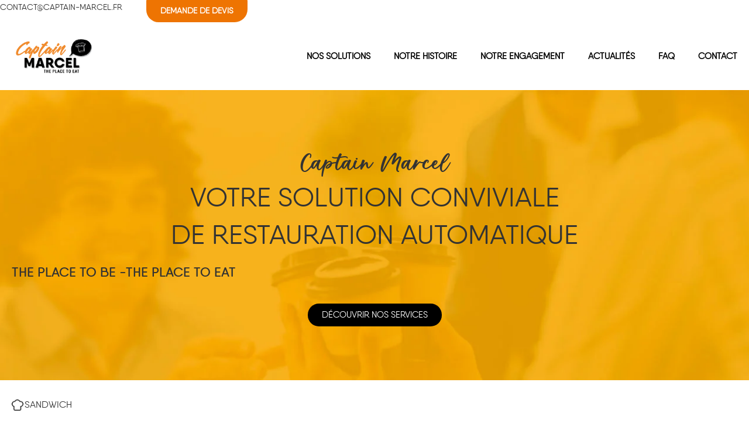

--- FILE ---
content_type: text/html; charset=UTF-8
request_url: https://captain-marcel.fr/
body_size: 47783
content:
<!doctype html>
<html lang="fr-FR">
<head><meta charset="UTF-8"><script>if(navigator.userAgent.match(/MSIE|Internet Explorer/i)||navigator.userAgent.match(/Trident\/7\..*?rv:11/i)){var href=document.location.href;if(!href.match(/[?&]nowprocket/)){if(href.indexOf("?")==-1){if(href.indexOf("#")==-1){document.location.href=href+"?nowprocket=1"}else{document.location.href=href.replace("#","?nowprocket=1#")}}else{if(href.indexOf("#")==-1){document.location.href=href+"&nowprocket=1"}else{document.location.href=href.replace("#","&nowprocket=1#")}}}}</script><script>(()=>{class RocketLazyLoadScripts{constructor(){this.v="2.0.4",this.userEvents=["keydown","keyup","mousedown","mouseup","mousemove","mouseover","mouseout","touchmove","touchstart","touchend","touchcancel","wheel","click","dblclick","input"],this.attributeEvents=["onblur","onclick","oncontextmenu","ondblclick","onfocus","onmousedown","onmouseenter","onmouseleave","onmousemove","onmouseout","onmouseover","onmouseup","onmousewheel","onscroll","onsubmit"]}async t(){this.i(),this.o(),/iP(ad|hone)/.test(navigator.userAgent)&&this.h(),this.u(),this.l(this),this.m(),this.k(this),this.p(this),this._(),await Promise.all([this.R(),this.L()]),this.lastBreath=Date.now(),this.S(this),this.P(),this.D(),this.O(),this.M(),await this.C(this.delayedScripts.normal),await this.C(this.delayedScripts.defer),await this.C(this.delayedScripts.async),await this.T(),await this.F(),await this.j(),await this.A(),window.dispatchEvent(new Event("rocket-allScriptsLoaded")),this.everythingLoaded=!0,this.lastTouchEnd&&await new Promise(t=>setTimeout(t,500-Date.now()+this.lastTouchEnd)),this.I(),this.H(),this.U(),this.W()}i(){this.CSPIssue=sessionStorage.getItem("rocketCSPIssue"),document.addEventListener("securitypolicyviolation",t=>{this.CSPIssue||"script-src-elem"!==t.violatedDirective||"data"!==t.blockedURI||(this.CSPIssue=!0,sessionStorage.setItem("rocketCSPIssue",!0))},{isRocket:!0})}o(){window.addEventListener("pageshow",t=>{this.persisted=t.persisted,this.realWindowLoadedFired=!0},{isRocket:!0}),window.addEventListener("pagehide",()=>{this.onFirstUserAction=null},{isRocket:!0})}h(){let t;function e(e){t=e}window.addEventListener("touchstart",e,{isRocket:!0}),window.addEventListener("touchend",function i(o){o.changedTouches[0]&&t.changedTouches[0]&&Math.abs(o.changedTouches[0].pageX-t.changedTouches[0].pageX)<10&&Math.abs(o.changedTouches[0].pageY-t.changedTouches[0].pageY)<10&&o.timeStamp-t.timeStamp<200&&(window.removeEventListener("touchstart",e,{isRocket:!0}),window.removeEventListener("touchend",i,{isRocket:!0}),"INPUT"===o.target.tagName&&"text"===o.target.type||(o.target.dispatchEvent(new TouchEvent("touchend",{target:o.target,bubbles:!0})),o.target.dispatchEvent(new MouseEvent("mouseover",{target:o.target,bubbles:!0})),o.target.dispatchEvent(new PointerEvent("click",{target:o.target,bubbles:!0,cancelable:!0,detail:1,clientX:o.changedTouches[0].clientX,clientY:o.changedTouches[0].clientY})),event.preventDefault()))},{isRocket:!0})}q(t){this.userActionTriggered||("mousemove"!==t.type||this.firstMousemoveIgnored?"keyup"===t.type||"mouseover"===t.type||"mouseout"===t.type||(this.userActionTriggered=!0,this.onFirstUserAction&&this.onFirstUserAction()):this.firstMousemoveIgnored=!0),"click"===t.type&&t.preventDefault(),t.stopPropagation(),t.stopImmediatePropagation(),"touchstart"===this.lastEvent&&"touchend"===t.type&&(this.lastTouchEnd=Date.now()),"click"===t.type&&(this.lastTouchEnd=0),this.lastEvent=t.type,t.composedPath&&t.composedPath()[0].getRootNode()instanceof ShadowRoot&&(t.rocketTarget=t.composedPath()[0]),this.savedUserEvents.push(t)}u(){this.savedUserEvents=[],this.userEventHandler=this.q.bind(this),this.userEvents.forEach(t=>window.addEventListener(t,this.userEventHandler,{passive:!1,isRocket:!0})),document.addEventListener("visibilitychange",this.userEventHandler,{isRocket:!0})}U(){this.userEvents.forEach(t=>window.removeEventListener(t,this.userEventHandler,{passive:!1,isRocket:!0})),document.removeEventListener("visibilitychange",this.userEventHandler,{isRocket:!0}),this.savedUserEvents.forEach(t=>{(t.rocketTarget||t.target).dispatchEvent(new window[t.constructor.name](t.type,t))})}m(){const t="return false",e=Array.from(this.attributeEvents,t=>"data-rocket-"+t),i="["+this.attributeEvents.join("],[")+"]",o="[data-rocket-"+this.attributeEvents.join("],[data-rocket-")+"]",s=(e,i,o)=>{o&&o!==t&&(e.setAttribute("data-rocket-"+i,o),e["rocket"+i]=new Function("event",o),e.setAttribute(i,t))};new MutationObserver(t=>{for(const n of t)"attributes"===n.type&&(n.attributeName.startsWith("data-rocket-")||this.everythingLoaded?n.attributeName.startsWith("data-rocket-")&&this.everythingLoaded&&this.N(n.target,n.attributeName.substring(12)):s(n.target,n.attributeName,n.target.getAttribute(n.attributeName))),"childList"===n.type&&n.addedNodes.forEach(t=>{if(t.nodeType===Node.ELEMENT_NODE)if(this.everythingLoaded)for(const i of[t,...t.querySelectorAll(o)])for(const t of i.getAttributeNames())e.includes(t)&&this.N(i,t.substring(12));else for(const e of[t,...t.querySelectorAll(i)])for(const t of e.getAttributeNames())this.attributeEvents.includes(t)&&s(e,t,e.getAttribute(t))})}).observe(document,{subtree:!0,childList:!0,attributeFilter:[...this.attributeEvents,...e]})}I(){this.attributeEvents.forEach(t=>{document.querySelectorAll("[data-rocket-"+t+"]").forEach(e=>{this.N(e,t)})})}N(t,e){const i=t.getAttribute("data-rocket-"+e);i&&(t.setAttribute(e,i),t.removeAttribute("data-rocket-"+e))}k(t){Object.defineProperty(HTMLElement.prototype,"onclick",{get(){return this.rocketonclick||null},set(e){this.rocketonclick=e,this.setAttribute(t.everythingLoaded?"onclick":"data-rocket-onclick","this.rocketonclick(event)")}})}S(t){function e(e,i){let o=e[i];e[i]=null,Object.defineProperty(e,i,{get:()=>o,set(s){t.everythingLoaded?o=s:e["rocket"+i]=o=s}})}e(document,"onreadystatechange"),e(window,"onload"),e(window,"onpageshow");try{Object.defineProperty(document,"readyState",{get:()=>t.rocketReadyState,set(e){t.rocketReadyState=e},configurable:!0}),document.readyState="loading"}catch(t){console.log("WPRocket DJE readyState conflict, bypassing")}}l(t){this.originalAddEventListener=EventTarget.prototype.addEventListener,this.originalRemoveEventListener=EventTarget.prototype.removeEventListener,this.savedEventListeners=[],EventTarget.prototype.addEventListener=function(e,i,o){o&&o.isRocket||!t.B(e,this)&&!t.userEvents.includes(e)||t.B(e,this)&&!t.userActionTriggered||e.startsWith("rocket-")||t.everythingLoaded?t.originalAddEventListener.call(this,e,i,o):(t.savedEventListeners.push({target:this,remove:!1,type:e,func:i,options:o}),"mouseenter"!==e&&"mouseleave"!==e||t.originalAddEventListener.call(this,e,t.savedUserEvents.push,o))},EventTarget.prototype.removeEventListener=function(e,i,o){o&&o.isRocket||!t.B(e,this)&&!t.userEvents.includes(e)||t.B(e,this)&&!t.userActionTriggered||e.startsWith("rocket-")||t.everythingLoaded?t.originalRemoveEventListener.call(this,e,i,o):t.savedEventListeners.push({target:this,remove:!0,type:e,func:i,options:o})}}J(t,e){this.savedEventListeners=this.savedEventListeners.filter(i=>{let o=i.type,s=i.target||window;return e!==o||t!==s||(this.B(o,s)&&(i.type="rocket-"+o),this.$(i),!1)})}H(){EventTarget.prototype.addEventListener=this.originalAddEventListener,EventTarget.prototype.removeEventListener=this.originalRemoveEventListener,this.savedEventListeners.forEach(t=>this.$(t))}$(t){t.remove?this.originalRemoveEventListener.call(t.target,t.type,t.func,t.options):this.originalAddEventListener.call(t.target,t.type,t.func,t.options)}p(t){let e;function i(e){return t.everythingLoaded?e:e.split(" ").map(t=>"load"===t||t.startsWith("load.")?"rocket-jquery-load":t).join(" ")}function o(o){function s(e){const s=o.fn[e];o.fn[e]=o.fn.init.prototype[e]=function(){return this[0]===window&&t.userActionTriggered&&("string"==typeof arguments[0]||arguments[0]instanceof String?arguments[0]=i(arguments[0]):"object"==typeof arguments[0]&&Object.keys(arguments[0]).forEach(t=>{const e=arguments[0][t];delete arguments[0][t],arguments[0][i(t)]=e})),s.apply(this,arguments),this}}if(o&&o.fn&&!t.allJQueries.includes(o)){const e={DOMContentLoaded:[],"rocket-DOMContentLoaded":[]};for(const t in e)document.addEventListener(t,()=>{e[t].forEach(t=>t())},{isRocket:!0});o.fn.ready=o.fn.init.prototype.ready=function(i){function s(){parseInt(o.fn.jquery)>2?setTimeout(()=>i.bind(document)(o)):i.bind(document)(o)}return"function"==typeof i&&(t.realDomReadyFired?!t.userActionTriggered||t.fauxDomReadyFired?s():e["rocket-DOMContentLoaded"].push(s):e.DOMContentLoaded.push(s)),o([])},s("on"),s("one"),s("off"),t.allJQueries.push(o)}e=o}t.allJQueries=[],o(window.jQuery),Object.defineProperty(window,"jQuery",{get:()=>e,set(t){o(t)}})}P(){const t=new Map;document.write=document.writeln=function(e){const i=document.currentScript,o=document.createRange(),s=i.parentElement;let n=t.get(i);void 0===n&&(n=i.nextSibling,t.set(i,n));const c=document.createDocumentFragment();o.setStart(c,0),c.appendChild(o.createContextualFragment(e)),s.insertBefore(c,n)}}async R(){return new Promise(t=>{this.userActionTriggered?t():this.onFirstUserAction=t})}async L(){return new Promise(t=>{document.addEventListener("DOMContentLoaded",()=>{this.realDomReadyFired=!0,t()},{isRocket:!0})})}async j(){return this.realWindowLoadedFired?Promise.resolve():new Promise(t=>{window.addEventListener("load",t,{isRocket:!0})})}M(){this.pendingScripts=[];this.scriptsMutationObserver=new MutationObserver(t=>{for(const e of t)e.addedNodes.forEach(t=>{"SCRIPT"!==t.tagName||t.noModule||t.isWPRocket||this.pendingScripts.push({script:t,promise:new Promise(e=>{const i=()=>{const i=this.pendingScripts.findIndex(e=>e.script===t);i>=0&&this.pendingScripts.splice(i,1),e()};t.addEventListener("load",i,{isRocket:!0}),t.addEventListener("error",i,{isRocket:!0}),setTimeout(i,1e3)})})})}),this.scriptsMutationObserver.observe(document,{childList:!0,subtree:!0})}async F(){await this.X(),this.pendingScripts.length?(await this.pendingScripts[0].promise,await this.F()):this.scriptsMutationObserver.disconnect()}D(){this.delayedScripts={normal:[],async:[],defer:[]},document.querySelectorAll("script[type$=rocketlazyloadscript]").forEach(t=>{t.hasAttribute("data-rocket-src")?t.hasAttribute("async")&&!1!==t.async?this.delayedScripts.async.push(t):t.hasAttribute("defer")&&!1!==t.defer||"module"===t.getAttribute("data-rocket-type")?this.delayedScripts.defer.push(t):this.delayedScripts.normal.push(t):this.delayedScripts.normal.push(t)})}async _(){await this.L();let t=[];document.querySelectorAll("script[type$=rocketlazyloadscript][data-rocket-src]").forEach(e=>{let i=e.getAttribute("data-rocket-src");if(i&&!i.startsWith("data:")){i.startsWith("//")&&(i=location.protocol+i);try{const o=new URL(i).origin;o!==location.origin&&t.push({src:o,crossOrigin:e.crossOrigin||"module"===e.getAttribute("data-rocket-type")})}catch(t){}}}),t=[...new Map(t.map(t=>[JSON.stringify(t),t])).values()],this.Y(t,"preconnect")}async G(t){if(await this.K(),!0!==t.noModule||!("noModule"in HTMLScriptElement.prototype))return new Promise(e=>{let i;function o(){(i||t).setAttribute("data-rocket-status","executed"),e()}try{if(navigator.userAgent.includes("Firefox/")||""===navigator.vendor||this.CSPIssue)i=document.createElement("script"),[...t.attributes].forEach(t=>{let e=t.nodeName;"type"!==e&&("data-rocket-type"===e&&(e="type"),"data-rocket-src"===e&&(e="src"),i.setAttribute(e,t.nodeValue))}),t.text&&(i.text=t.text),t.nonce&&(i.nonce=t.nonce),i.hasAttribute("src")?(i.addEventListener("load",o,{isRocket:!0}),i.addEventListener("error",()=>{i.setAttribute("data-rocket-status","failed-network"),e()},{isRocket:!0}),setTimeout(()=>{i.isConnected||e()},1)):(i.text=t.text,o()),i.isWPRocket=!0,t.parentNode.replaceChild(i,t);else{const i=t.getAttribute("data-rocket-type"),s=t.getAttribute("data-rocket-src");i?(t.type=i,t.removeAttribute("data-rocket-type")):t.removeAttribute("type"),t.addEventListener("load",o,{isRocket:!0}),t.addEventListener("error",i=>{this.CSPIssue&&i.target.src.startsWith("data:")?(console.log("WPRocket: CSP fallback activated"),t.removeAttribute("src"),this.G(t).then(e)):(t.setAttribute("data-rocket-status","failed-network"),e())},{isRocket:!0}),s?(t.fetchPriority="high",t.removeAttribute("data-rocket-src"),t.src=s):t.src="data:text/javascript;base64,"+window.btoa(unescape(encodeURIComponent(t.text)))}}catch(i){t.setAttribute("data-rocket-status","failed-transform"),e()}});t.setAttribute("data-rocket-status","skipped")}async C(t){const e=t.shift();return e?(e.isConnected&&await this.G(e),this.C(t)):Promise.resolve()}O(){this.Y([...this.delayedScripts.normal,...this.delayedScripts.defer,...this.delayedScripts.async],"preload")}Y(t,e){this.trash=this.trash||[];let i=!0;var o=document.createDocumentFragment();t.forEach(t=>{const s=t.getAttribute&&t.getAttribute("data-rocket-src")||t.src;if(s&&!s.startsWith("data:")){const n=document.createElement("link");n.href=s,n.rel=e,"preconnect"!==e&&(n.as="script",n.fetchPriority=i?"high":"low"),t.getAttribute&&"module"===t.getAttribute("data-rocket-type")&&(n.crossOrigin=!0),t.crossOrigin&&(n.crossOrigin=t.crossOrigin),t.integrity&&(n.integrity=t.integrity),t.nonce&&(n.nonce=t.nonce),o.appendChild(n),this.trash.push(n),i=!1}}),document.head.appendChild(o)}W(){this.trash.forEach(t=>t.remove())}async T(){try{document.readyState="interactive"}catch(t){}this.fauxDomReadyFired=!0;try{await this.K(),this.J(document,"readystatechange"),document.dispatchEvent(new Event("rocket-readystatechange")),await this.K(),document.rocketonreadystatechange&&document.rocketonreadystatechange(),await this.K(),this.J(document,"DOMContentLoaded"),document.dispatchEvent(new Event("rocket-DOMContentLoaded")),await this.K(),this.J(window,"DOMContentLoaded"),window.dispatchEvent(new Event("rocket-DOMContentLoaded"))}catch(t){console.error(t)}}async A(){try{document.readyState="complete"}catch(t){}try{await this.K(),this.J(document,"readystatechange"),document.dispatchEvent(new Event("rocket-readystatechange")),await this.K(),document.rocketonreadystatechange&&document.rocketonreadystatechange(),await this.K(),this.J(window,"load"),window.dispatchEvent(new Event("rocket-load")),await this.K(),window.rocketonload&&window.rocketonload(),await this.K(),this.allJQueries.forEach(t=>t(window).trigger("rocket-jquery-load")),await this.K(),this.J(window,"pageshow");const t=new Event("rocket-pageshow");t.persisted=this.persisted,window.dispatchEvent(t),await this.K(),window.rocketonpageshow&&window.rocketonpageshow({persisted:this.persisted})}catch(t){console.error(t)}}async K(){Date.now()-this.lastBreath>45&&(await this.X(),this.lastBreath=Date.now())}async X(){return document.hidden?new Promise(t=>setTimeout(t)):new Promise(t=>requestAnimationFrame(t))}B(t,e){return e===document&&"readystatechange"===t||(e===document&&"DOMContentLoaded"===t||(e===window&&"DOMContentLoaded"===t||(e===window&&"load"===t||e===window&&"pageshow"===t)))}static run(){(new RocketLazyLoadScripts).t()}}RocketLazyLoadScripts.run()})();</script>
	
	<meta name="viewport" content="width=device-width, initial-scale=1">
	<link rel="profile" href="https://gmpg.org/xfn/11">
	<meta name='robots' content='index, follow, max-image-preview:large, max-snippet:-1, max-video-preview:-1' />

	<!-- This site is optimized with the Yoast SEO plugin v26.5 - https://yoast.com/wordpress/plugins/seo/ -->
	<title>Captain Marcel la solution de restauration automatique depuis 2014</title>
<style id="rocket-critical-css">.screen-reader-text{clip:rect(1px,1px,1px,1px);height:1px;overflow:hidden;position:absolute!important;width:1px;word-wrap:normal!important}.jet-listing-grid__items{display:flex;flex-wrap:wrap;margin:0 -10px;width:calc(100% + 20px)}.jet-listing-grid__items.grid-col-desk-3{--columns:3}.jet-listing-grid__items.grid-col-desk-5{--columns:5}.jet-listing-grid__items.grid-col-desk-8{--columns:8}@media (max-width:1024px){.jet-listing-grid__items.grid-col-tablet-3{--columns:3}.jet-listing-grid__items.grid-col-tablet-5{--columns:5}.jet-listing-grid__items.grid-col-tablet-8{--columns:8}}@media (max-width:767px){.jet-listing-grid__items.grid-col-mobile-1{--columns:1}.jet-listing-grid__items.grid-col-mobile-2{--columns:2}}.jet-listing-grid__item{padding:10px;box-sizing:border-box}.jet-listing-grid__items>.jet-listing-grid__item{max-width:calc(100%/var(--columns));flex:0 0 calc(100%/var(--columns))}.jet-listing-grid__slider{position:relative}.jet-listing-grid__slider>.jet-listing-grid__items:not(.slick-initialized)>.jet-listing-grid__item{display:none}.jet-listing-grid__slider>.jet-listing-grid__items:not(.slick-initialized)>.jet-listing-grid__item:first-of-type{display:block}.jet-listing-grid__item.jet-equal-columns>*{height:100%}.jet-listing-grid__item.jet-equal-columns>.elementor{height:100%}html{line-height:1.15;-webkit-text-size-adjust:100%}*,:after,:before{box-sizing:border-box}body{background-color:#fff;color:#333;font-family:-apple-system,BlinkMacSystemFont,Segoe UI,Roboto,Helvetica Neue,Arial,Noto Sans,sans-serif,Apple Color Emoji,Segoe UI Emoji,Segoe UI Symbol,Noto Color Emoji;font-size:1rem;font-weight:400;line-height:1.5;margin:0;-webkit-font-smoothing:antialiased;-moz-osx-font-smoothing:grayscale}h1,h2{color:inherit;font-family:inherit;font-weight:500;line-height:1.2;margin-block-end:1rem;margin-block-start:.5rem}h1{font-size:2.5rem}h2{font-size:2rem}p{margin-block-end:.9rem;margin-block-start:0}a{background-color:transparent;color:#c36;text-decoration:none}img{border-style:none;height:auto;max-width:100%}label{display:inline-block;line-height:1;vertical-align:middle}button,input,select,textarea{font-family:inherit;font-size:1rem;line-height:1.5;margin:0}input[type=email],input[type=tel],input[type=text],select,textarea{border:1px solid #666;border-radius:3px;padding:.5rem 1rem;width:100%}button,input{overflow:visible}button,select{text-transform:none}[type=submit],button{-webkit-appearance:button;width:auto}[type=submit],button{background-color:transparent;border:1px solid #c36;border-radius:3px;color:#c36;display:inline-block;font-size:1rem;font-weight:400;padding:.5rem 1rem;text-align:center;white-space:nowrap}textarea{overflow:auto;resize:vertical}[type=checkbox]{box-sizing:border-box;padding:0}::-webkit-file-upload-button{-webkit-appearance:button;font:inherit}select{display:block}li,ul{background:transparent;border:0;font-size:100%;margin-block-end:0;margin-block-start:0;outline:0;vertical-align:baseline}.elementor-screen-only,.screen-reader-text{height:1px;margin:-1px;overflow:hidden;padding:0;position:absolute;top:-10000em;width:1px;clip:rect(0,0,0,0);border:0}.elementor *,.elementor :after,.elementor :before{box-sizing:border-box}.elementor a{box-shadow:none;text-decoration:none}.elementor img{border:none;border-radius:0;box-shadow:none;height:auto;max-width:100%}.e-con-inner>.elementor-element.elementor-fixed{position:fixed}.elementor-element{--flex-direction:initial;--flex-wrap:initial;--justify-content:initial;--align-items:initial;--align-content:initial;--gap:initial;--flex-basis:initial;--flex-grow:initial;--flex-shrink:initial;--order:initial;--align-self:initial;align-self:var(--align-self);flex-basis:var(--flex-basis);flex-grow:var(--flex-grow);flex-shrink:var(--flex-shrink);order:var(--order)}.elementor-element.elementor-fixed{z-index:1}.elementor-align-center{text-align:center}.elementor-align-center .elementor-button{width:auto}:root{--page-title-display:block}.elementor-widget{position:relative}.elementor-widget:not(:last-child){margin-bottom:var(--kit-widget-spacing,20px)}@media (prefers-reduced-motion:no-preference){html{scroll-behavior:smooth}}.e-con{--border-radius:0;--border-top-width:0px;--border-right-width:0px;--border-bottom-width:0px;--border-left-width:0px;--border-style:initial;--border-color:initial;--container-widget-width:100%;--container-widget-height:initial;--container-widget-flex-grow:0;--container-widget-align-self:initial;--content-width:min(100%,var(--container-max-width,1140px));--width:100%;--min-height:initial;--height:auto;--text-align:initial;--margin-top:0px;--margin-right:0px;--margin-bottom:0px;--margin-left:0px;--padding-top:var(--container-default-padding-top,10px);--padding-right:var(--container-default-padding-right,10px);--padding-bottom:var(--container-default-padding-bottom,10px);--padding-left:var(--container-default-padding-left,10px);--position:relative;--z-index:revert;--overflow:visible;--gap:var(--widgets-spacing,20px);--row-gap:var(--widgets-spacing-row,20px);--column-gap:var(--widgets-spacing-column,20px);--overlay-mix-blend-mode:initial;--overlay-opacity:1;--e-con-grid-template-columns:repeat(3,1fr);--e-con-grid-template-rows:repeat(2,1fr);border-radius:var(--border-radius);height:var(--height);min-height:var(--min-height);min-width:0;overflow:var(--overflow);position:var(--position);width:var(--width);z-index:var(--z-index);--flex-wrap-mobile:wrap;margin-block-end:var(--margin-block-end);margin-block-start:var(--margin-block-start);margin-inline-end:var(--margin-inline-end);margin-inline-start:var(--margin-inline-start);padding-inline-end:var(--padding-inline-end);padding-inline-start:var(--padding-inline-start)}.e-con{--margin-block-start:var(--margin-top);--margin-block-end:var(--margin-bottom);--margin-inline-start:var(--margin-left);--margin-inline-end:var(--margin-right);--padding-inline-start:var(--padding-left);--padding-inline-end:var(--padding-right);--padding-block-start:var(--padding-top);--padding-block-end:var(--padding-bottom);--border-block-start-width:var(--border-top-width);--border-block-end-width:var(--border-bottom-width);--border-inline-start-width:var(--border-left-width);--border-inline-end-width:var(--border-right-width)}.e-con.e-flex{--flex-direction:column;--flex-basis:auto;--flex-grow:0;--flex-shrink:1;flex:var(--flex-grow) var(--flex-shrink) var(--flex-basis)}.e-con-full,.e-con>.e-con-inner{padding-block-end:var(--padding-block-end);padding-block-start:var(--padding-block-start);text-align:var(--text-align)}.e-con-full.e-flex,.e-con.e-flex>.e-con-inner{flex-direction:var(--flex-direction)}.e-con,.e-con>.e-con-inner{display:var(--display)}.e-con-boxed.e-flex{align-content:normal;align-items:normal;flex-direction:column;flex-wrap:nowrap;justify-content:normal}.e-con-boxed{gap:initial;text-align:initial}.e-con.e-flex>.e-con-inner{align-content:var(--align-content);align-items:var(--align-items);align-self:auto;flex-basis:auto;flex-grow:1;flex-shrink:1;flex-wrap:var(--flex-wrap);justify-content:var(--justify-content)}.e-con>.e-con-inner{gap:var(--row-gap) var(--column-gap);height:100%;margin:0 auto;max-width:var(--content-width);padding-inline-end:0;padding-inline-start:0;width:100%}.e-con .elementor-widget.elementor-widget{margin-block-end:0}.e-con:before{border-block-end-width:var(--border-block-end-width);border-block-start-width:var(--border-block-start-width);border-color:var(--border-color);border-inline-end-width:var(--border-inline-end-width);border-inline-start-width:var(--border-inline-start-width);border-radius:var(--border-radius);border-style:var(--border-style);content:var(--background-overlay);display:block;height:max(100% + var(--border-top-width) + var(--border-bottom-width),100%);left:calc(0px - var(--border-left-width));mix-blend-mode:var(--overlay-mix-blend-mode);opacity:var(--overlay-opacity);position:absolute;top:calc(0px - var(--border-top-width));width:max(100% + var(--border-left-width) + var(--border-right-width),100%)}.e-con .elementor-widget{min-width:0}.e-con>.e-con-inner>.elementor-widget>.elementor-widget-container,.e-con>.elementor-widget>.elementor-widget-container{height:100%}.e-con.e-con>.e-con-inner>.elementor-widget,.elementor.elementor .e-con>.elementor-widget{max-width:100%}.e-con .elementor-widget:not(:last-child){--kit-widget-spacing:0px}@media (max-width:767px){.e-con.e-flex{--width:100%;--flex-wrap:var(--flex-wrap-mobile)}}.elementor-heading-title{line-height:1;margin:0;padding:0}.elementor-button{background-color:#69727d;border-radius:3px;color:#fff;display:inline-block;font-size:15px;line-height:1;padding:12px 24px;fill:#fff;text-align:center}.elementor-button:visited{color:#fff}.elementor-button-content-wrapper{display:flex;flex-direction:row;gap:5px;justify-content:center}.elementor-button-text{display:inline-block}.elementor-button span{text-decoration:inherit}.elementor-icon{color:#69727d;display:inline-block;font-size:50px;line-height:1;text-align:center}.elementor-icon svg{display:block;height:1em;position:relative;width:1em}.elementor-icon svg:before{left:50%;position:absolute;transform:translateX(-50%)}@media (max-width:767px){.elementor .elementor-hidden-mobile{display:none}}@media (min-width:768px) and (max-width:1024px){.elementor .elementor-hidden-tablet{display:none}}@media (min-width:1025px) and (max-width:99999px){.elementor .elementor-hidden-desktop{display:none}}.elementor-kit-7{--e-global-color-primary:#6EC1E4;--e-global-color-secondary:#54595F;--e-global-color-text:#7A7A7A;--e-global-color-accent:#61CE70;--e-global-color-24ed554:#EE7402;--e-global-color-c6ea754:#F7F7F7;--e-global-color-b75a3f8:#272727;--e-global-color-6fe8ef7:#F0AD2D;--e-global-typography-primary-font-family:"Roboto";--e-global-typography-primary-font-weight:600;--e-global-typography-secondary-font-family:"Roboto Slab";--e-global-typography-secondary-font-weight:400;--e-global-typography-text-font-family:"Roboto";--e-global-typography-text-font-weight:400;--e-global-typography-accent-font-family:"Roboto";--e-global-typography-accent-font-weight:500}.elementor-kit-7 button,.elementor-kit-7 .elementor-button{color:#FFFFFF}.e-con{--container-max-width:1140px}.elementor-widget:not(:last-child){margin-block-end:20px}.elementor-element{--widgets-spacing:20px 20px;--widgets-spacing-row:20px;--widgets-spacing-column:20px}@media (max-width:1024px){.e-con{--container-max-width:1024px}}@media (max-width:767px){.e-con{--container-max-width:767px}}.field-type-checkbox-field .jet-form-builder__field.checkboxes-field{position:absolute;z-index:-1;opacity:0}.field-type-checkbox-field .jet-form-builder__field-label.for-checkbox>span::before{content:'';display:inline-block;width:1.2em;height:1.2em;flex-shrink:0;flex-grow:0;border:1px solid #adb5bd;background-repeat:no-repeat;background-position:center center;background-size:50% 50%;border-radius:10%}.jet-form-builder-row{border:0}.field-type-switcher input.jet-form-builder__field::before{content:"";position:absolute;grid-area:track;inline-size:var(--c-thumb-size, var(--thumb-size));block-size:var(--c-thumb-size, var(--thumb-size));border-radius:50%;background:var(--thumb-bg-color, #fff);box-shadow:0 0 0 var(--highlight-size) var(--thumb-color-highlight);transform:translateX(var(--thumb-position))}.jet-mobile-menu{display:-webkit-box;display:-ms-flexbox;display:flex;-webkit-box-orient:vertical;-webkit-box-direction:normal;-ms-flex-flow:column wrap;flex-flow:column wrap;-webkit-box-pack:start;-ms-flex-pack:start;justify-content:flex-start;-webkit-box-align:stretch;-ms-flex-align:stretch;align-items:stretch}.jet-mobile-menu__refs{display:none}.jet-mega-menu-location{overflow-x:hidden}.elementor-widget-image{text-align:center}.elementor-widget-image a{display:inline-block}.elementor-widget-image img{display:inline-block;vertical-align:middle}.elementor-widget-off-canvas{height:-moz-fit-content;height:fit-content;--e-off-canvas-width:400px;--e-off-canvas-height:100vh;--e-off-canvas-justify-content:flex-start;--e-off-canvas-align-items:flex-start;--e-off-canvas-animation-duration:1.5s;--e-off-canvas-content-overflow:auto;--e-off-canvas-overlay-opacity:1;--e-off-canvas-animation-duration-minimum:Max(0.001s,var(--e-off-canvas-animation-duration))}.elementor-widget-off-canvas .e-off-canvas{height:100%;left:0;position:fixed;top:0;width:100%;z-index:2147483630}.elementor-widget-off-canvas .e-off-canvas[aria-hidden=true]{opacity:0;visibility:hidden}.elementor-widget-off-canvas .e-off-canvas__overlay{background-color:rgba(0,0,0,.5);height:100%;left:0;opacity:var(--e-off-canvas-overlay-opacity);position:absolute;top:0;width:100%}.elementor-widget-off-canvas .e-off-canvas__main{align-items:var(--e-off-canvas-align-items);display:flex;height:100%;justify-content:var(--e-off-canvas-justify-content);left:0;position:absolute;top:0;width:100%}.elementor-widget-off-canvas .e-off-canvas__content{background-color:#fff;box-shadow:2px 8px 23px 3px rgba(0,0,0,.2);height:var(--e-off-canvas-height);overflow:var(--e-off-canvas-content-overflow);width:var(--e-off-canvas-width)}body:not(.elementor-editor-active) .e-con .elementor-widget-off-canvas{position:absolute}.elementor-item:after,.elementor-item:before{display:block;position:absolute}.elementor-item:not(:hover):not(:focus):not(.elementor-item-active):not(.highlighted):after,.elementor-item:not(:hover):not(:focus):not(.elementor-item-active):not(.highlighted):before{opacity:0}.e--pointer-underline .elementor-item:after,.e--pointer-underline .elementor-item:before{background-color:#3f444b;height:3px;left:0;width:100%;z-index:2}.e--pointer-underline .elementor-item:after{bottom:0;content:""}.elementor-nav-menu--main .elementor-nav-menu a{padding:13px 20px}.elementor-nav-menu--main .elementor-nav-menu ul{border-style:solid;border-width:0;padding:0;position:absolute;width:12em}.elementor-nav-menu--layout-horizontal{display:flex}.elementor-nav-menu--layout-horizontal .elementor-nav-menu{display:flex;flex-wrap:wrap}.elementor-nav-menu--layout-horizontal .elementor-nav-menu a{flex-grow:1;white-space:nowrap}.elementor-nav-menu--layout-horizontal .elementor-nav-menu>li{display:flex}.elementor-nav-menu--layout-horizontal .elementor-nav-menu>li ul{top:100%!important}.elementor-nav-menu--layout-horizontal .elementor-nav-menu>li:not(:first-child)>a{margin-inline-start:var(--e-nav-menu-horizontal-menu-item-margin)}.elementor-nav-menu--layout-horizontal .elementor-nav-menu>li:not(:last-child)>a{margin-inline-end:var(--e-nav-menu-horizontal-menu-item-margin)}.elementor-nav-menu--layout-horizontal .elementor-nav-menu>li:not(:last-child):after{align-self:center;border-color:var(--e-nav-menu-divider-color,#000);border-left-style:var(--e-nav-menu-divider-style,solid);border-left-width:var(--e-nav-menu-divider-width,2px);content:var(--e-nav-menu-divider-content,none);height:var(--e-nav-menu-divider-height,35%)}.elementor-nav-menu__align-end .elementor-nav-menu{justify-content:flex-end;margin-inline-start:auto}.elementor-widget-nav-menu .elementor-widget-container{display:flex;flex-direction:column}.elementor-nav-menu{position:relative;z-index:2}.elementor-nav-menu:after{clear:both;content:" ";display:block;font:0/0 serif;height:0;overflow:hidden;visibility:hidden}.elementor-nav-menu,.elementor-nav-menu li,.elementor-nav-menu ul{display:block;line-height:normal;list-style:none;margin:0;padding:0}.elementor-nav-menu ul{display:none}.elementor-nav-menu a,.elementor-nav-menu li{position:relative}.elementor-nav-menu li{border-width:0}.elementor-nav-menu a{align-items:center;display:flex}.elementor-nav-menu a{line-height:20px;padding:10px 20px}.elementor-menu-toggle{align-items:center;background-color:rgba(0,0,0,.05);border:0 solid;border-radius:3px;color:#33373d;display:flex;font-size:var(--nav-menu-icon-size,22px);justify-content:center;padding:.25em}.elementor-menu-toggle:not(.elementor-active) .elementor-menu-toggle__icon--close{display:none}.elementor-menu-toggle .e-font-icon-svg{fill:#33373d;height:1em;width:1em}.elementor-menu-toggle svg{height:auto;width:1em;fill:var(--nav-menu-icon-color,currentColor)}.elementor-nav-menu--dropdown{background-color:#fff;font-size:13px}.elementor-nav-menu--dropdown.elementor-nav-menu__container{margin-top:10px;overflow-x:hidden;overflow-y:auto;transform-origin:top}.elementor-nav-menu--dropdown.elementor-nav-menu__container .elementor-sub-item{font-size:.85em}.elementor-nav-menu--dropdown a{color:#33373d}ul.elementor-nav-menu--dropdown a{border-inline-start:8px solid transparent;text-shadow:none}.elementor-nav-menu--toggle{--menu-height:100vh}.elementor-nav-menu--toggle .elementor-menu-toggle:not(.elementor-active)+.elementor-nav-menu__container{max-height:0;overflow:hidden;transform:scaleY(0)}@media (max-width:1024px){.elementor-nav-menu--dropdown-tablet .elementor-nav-menu--main{display:none}}@media (min-width:1025px){.elementor-nav-menu--dropdown-tablet .elementor-menu-toggle,.elementor-nav-menu--dropdown-tablet .elementor-nav-menu--dropdown{display:none}.elementor-nav-menu--dropdown-tablet nav.elementor-nav-menu--dropdown.elementor-nav-menu__container{overflow-y:hidden}}.jet-form-builder__action-button-wrapper{display:flex;width:100%}.jet-form-builder__submit-wrap{display:flex;align-items:flex-start;flex-direction:row;width:100%}.jet-form-builder-row{display:flex;flex-wrap:wrap;margin:0;padding:5px 0;flex-direction:column}.layout-column .jet-form-builder__label{max-width:100%;flex:0 1 100%}.jet-form-builder__label{width:100%}.jet-form-builder__field{box-sizing:border-box}.layout-column .jet-form-builder__field{max-width:100%;width:100%;flex:0 1 100%;margin:unset}.jet-form-builder__field-wrap{position:relative}.jet-form-builder__field-label{display:inline-flex;align-items:center}.jet-form-builder__field-label input{margin:0 5px 0 0}button.jet-form-builder__submit{display:inline-flex;justify-content:flex-start}.layout-column .jet-form-builder__fields-group.checkradio-wrap{width:100%}.jet-form-builder__field-wrap:not(.checkradio-wrap){width:100%}.jet-form-builder__field-label{display:inline-flex;align-items:center}.jet-form-builder__fields-group{display:flex;flex-direction:column;flex-wrap:wrap;gap:.7em}.jet-form-builder__field-wrap.checkradio-wrap span{display:flex;align-items:center;gap:8px}.jfb-visually-hidden{position:absolute;transform:scale(0)}.elementor-17 .elementor-element.elementor-element-295090e{--display:flex;--min-height:18px;--flex-direction:row;--container-widget-width:calc( ( 1 - var( --container-widget-flex-grow ) ) * 100% );--container-widget-height:100%;--container-widget-flex-grow:1;--container-widget-align-self:stretch;--flex-wrap-mobile:wrap;--justify-content:flex-end;--align-items:flex-end;--gap:0px 0px;--row-gap:0px;--column-gap:0px;--margin-top:0px;--margin-bottom:0px;--margin-left:0px;--margin-right:0px;--padding-top:0px;--padding-bottom:0px;--padding-left:0px;--padding-right:0px}.elementor-17 .elementor-element.elementor-element-295090e.e-con{--align-self:flex-end}.elementor-17 .elementor-element.elementor-element-1e7507a{--display:flex;--gap:0px 0px;--row-gap:0px;--column-gap:0px;--margin-top:0px;--margin-bottom:0px;--margin-left:0px;--margin-right:0px;--padding-top:0px;--padding-bottom:0px;--padding-left:0px;--padding-right:0px}.elementor-17 .elementor-element.elementor-element-12371a8 .elementor-heading-title{font-size:14px}.elementor-17 .elementor-element.elementor-element-d36e0b8{--display:flex;--gap:0px 0px;--row-gap:0px;--column-gap:0px;--margin-top:0px;--margin-bottom:0px;--margin-left:0px;--margin-right:0px;--padding-top:0px;--padding-bottom:0px;--padding-left:0px;--padding-right:0px}.elementor-17 .elementor-element.elementor-element-f042baa{width:100%;max-width:100%}.elementor-17 .elementor-element.elementor-element-f042baa .elementor-button{font-size:14px;border-radius:1px 1px 22px 21px}.elementor-17 .elementor-element.elementor-element-de73450{--display:flex;--flex-direction:row;--container-widget-width:calc( ( 1 - var( --container-widget-flex-grow ) ) * 100% );--container-widget-height:100%;--container-widget-flex-grow:1;--container-widget-align-self:stretch;--flex-wrap-mobile:wrap;--align-items:center;--gap:0px 0px;--row-gap:0px;--column-gap:0px;--margin-top:0px;--margin-bottom:0px;--margin-left:0px;--margin-right:0px;--padding-top:0px;--padding-bottom:0px;--padding-left:0px;--padding-right:0px}.elementor-17 .elementor-element.elementor-element-de73450:not(.elementor-motion-effects-element-type-background){background-color:#FFFFFF}.elementor-17 .elementor-element.elementor-element-db3510a{--display:flex;--flex-direction:column;--container-widget-width:100%;--container-widget-height:initial;--container-widget-flex-grow:0;--container-widget-align-self:initial;--flex-wrap-mobile:wrap;--gap:0px 0px;--row-gap:0px;--column-gap:0px}.elementor-17 .elementor-element.elementor-element-015c4f2{text-align:center}.elementor-17 .elementor-element.elementor-element-015c4f2 img{max-width:85%}.elementor-17 .elementor-element.elementor-element-21061c4{--display:flex;--flex-direction:row;--container-widget-width:initial;--container-widget-height:100%;--container-widget-flex-grow:1;--container-widget-align-self:stretch;--flex-wrap-mobile:wrap;--justify-content:flex-end;--gap:0px 0px;--row-gap:0px;--column-gap:0px;--margin-top:0px;--margin-bottom:0px;--margin-left:0px;--margin-right:0px;--padding-top:0px;--padding-bottom:0px;--padding-left:0px;--padding-right:0px}.elementor-17 .elementor-element.elementor-element-52a4f0a .e-off-canvas__overlay{background-color:rgba(0,0,0,.8)}.elementor-17 .elementor-element.elementor-element-52a4f0a{--e-off-canvas-justify-content:flex-end;--e-off-canvas-width:43vw;--e-off-canvas-height:100vh;--e-off-canvas-content-overflow:auto;--e-off-canvas-overlay-opacity:1}.elementor-17 .elementor-element.elementor-element-64c09c9{--display:flex;--flex-direction:column;--container-widget-width:calc( ( 1 - var( --container-widget-flex-grow ) ) * 100% );--container-widget-height:initial;--container-widget-flex-grow:0;--container-widget-align-self:initial;--flex-wrap-mobile:wrap;--justify-content:space-between;--align-items:center}.elementor-17 .elementor-element.elementor-element-90a3f46{--display:flex;--flex-direction:row;--container-widget-width:calc( ( 1 - var( --container-widget-flex-grow ) ) * 100% );--container-widget-height:100%;--container-widget-flex-grow:1;--container-widget-align-self:stretch;--flex-wrap-mobile:wrap;--justify-content:center;--align-items:center;--gap:15px 15px;--row-gap:15px;--column-gap:15px}.elementor-17 .elementor-element.elementor-element-9e65b7a .elementor-heading-title{font-size:20px}.elementor-17 .elementor-element.elementor-element-28117a3 .elementor-icon-wrapper{text-align:center}.elementor-17 .elementor-element.elementor-element-28117a3 .elementor-icon{font-size:32px}.elementor-17 .elementor-element.elementor-element-28117a3 .elementor-icon svg{height:32px}.elementor-17 .elementor-element.elementor-element-b32f283{--display:flex;--min-height:395px;--justify-content:flex-start}.elementor-17 .elementor-element.elementor-element-f6b1fd8 .jet-form-builder__label{text-align:left}.elementor-17 .elementor-element.elementor-element-f6b1fd8 .jet-form-builder__fields-group{gap:0.7em 0.7em}.elementor-17 .elementor-element.elementor-element-f6b1fd8 .jet-form-builder__field-wrap.checkradio-wrap span{gap:8px}.elementor-17 .elementor-element.elementor-element-f6b1fd8 .jet-form-builder__field.textarea-field{height:142px;min-height:142px}.elementor-17 .elementor-element.elementor-element-f6b1fd8 .jet-form-builder input{color-scheme:normal}.elementor-17 .elementor-element.elementor-element-f6b1fd8 .jet-form-builder__action-button{background-color:var(--e-global-color-b75a3f8);border-style:none;border-radius:10px 10px 10px 10px}.elementor-17 .elementor-element.elementor-element-454bad0{width:100%;max-width:100%}.elementor-17 .elementor-element.elementor-element-454bad0 .elementor-menu-toggle{margin:0 auto}.elementor-17 .elementor-element.elementor-element-454bad0 .elementor-nav-menu .elementor-item{font-size:15px;font-weight:600;text-transform:uppercase;line-height:0.44px}.elementor-17 .elementor-element.elementor-element-454bad0 .elementor-nav-menu--main .elementor-item{color:#000000;fill:#000000}.elementor-17 .elementor-element.elementor-element-454bad0 .e--pointer-underline .elementor-item:after{height:0px}.elementor-17 .elementor-element.elementor-element-454bad0 .elementor-nav-menu--dropdown a,.elementor-17 .elementor-element.elementor-element-454bad0 .elementor-menu-toggle{color:#000000;fill:#000000}.elementor-17 .elementor-element.elementor-element-454bad0 .elementor-nav-menu--dropdown{background-color:#FFFFFF;border-style:none}.elementor-17 .elementor-element.elementor-element-454bad0 .elementor-nav-menu--dropdown .elementor-item,.elementor-17 .elementor-element.elementor-element-454bad0 .elementor-nav-menu--dropdown .elementor-sub-item{font-size:15px;font-weight:600;letter-spacing:0.44px}.elementor-17 .elementor-element.elementor-element-454bad0 .elementor-nav-menu--dropdown li:not(:last-child){border-style:none}.elementor-17 .elementor-element.elementor-element-f726f39{--display:flex;--flex-direction:row;--container-widget-width:calc( ( 1 - var( --container-widget-flex-grow ) ) * 100% );--container-widget-height:100%;--container-widget-flex-grow:1;--container-widget-align-self:stretch;--flex-wrap-mobile:wrap;--align-items:center;--gap:0px 0px;--row-gap:0px;--column-gap:0px;--margin-top:0px;--margin-bottom:0px;--margin-left:0px;--margin-right:0px;--padding-top:0px;--padding-bottom:0px;--padding-left:0px;--padding-right:0px}.elementor-17 .elementor-element.elementor-element-f726f39:not(.elementor-motion-effects-element-type-background){background-color:#FFFFFF}.elementor-17 .elementor-element.elementor-element-1269b00{--display:flex;--flex-direction:column;--container-widget-width:100%;--container-widget-height:initial;--container-widget-flex-grow:0;--container-widget-align-self:initial;--flex-wrap-mobile:wrap;--gap:0px 0px;--row-gap:0px;--column-gap:0px}.elementor-17 .elementor-element.elementor-element-b60a88a{text-align:center}.elementor-17 .elementor-element.elementor-element-b60a88a img{max-width:85%}.elementor-17 .elementor-element.elementor-element-2e8ae51{--display:flex;--flex-direction:row;--container-widget-width:initial;--container-widget-height:100%;--container-widget-flex-grow:1;--container-widget-align-self:stretch;--flex-wrap-mobile:wrap;--justify-content:flex-end;--gap:0px 0px;--row-gap:0px;--column-gap:0px;--margin-top:0px;--margin-bottom:0px;--margin-left:0px;--margin-right:0px;--padding-top:0px;--padding-bottom:0px;--padding-left:0px;--padding-right:0px}.elementor-17 .elementor-element.elementor-element-7563e07.elementor-element{--flex-grow:0;--flex-shrink:0}.elementor-location-header:before{content:"";display:table;clear:both}@media (max-width:1024px){.elementor-17 .elementor-element.elementor-element-2e8ae51{--justify-content:center}.elementor-17 .elementor-element.elementor-element-7563e07{width:var(--container-widget-width, 35px );max-width:35px;--container-widget-width:35px;--container-widget-flex-grow:0}}@media (min-width:768px){.elementor-17 .elementor-element.elementor-element-1e7507a{--width:250px}.elementor-17 .elementor-element.elementor-element-d36e0b8{--width:190px}.elementor-17 .elementor-element.elementor-element-de73450{--content-width:1440px}.elementor-17 .elementor-element.elementor-element-db3510a{--width:214px}.elementor-17 .elementor-element.elementor-element-21061c4{--content-width:1440px}.elementor-17 .elementor-element.elementor-element-64c09c9{--width:100%}.elementor-17 .elementor-element.elementor-element-90a3f46{--content-width:100%}.elementor-17 .elementor-element.elementor-element-f726f39{--content-width:1440px}.elementor-17 .elementor-element.elementor-element-1269b00{--width:214px}}@media (max-width:767px){.elementor-17 .elementor-element.elementor-element-52a4f0a{--e-off-canvas-width:100%;--e-off-canvas-height:fit-content;--e-off-canvas-content-overflow:initial}.elementor-17 .elementor-element.elementor-element-f726f39{--justify-content:center}.elementor-17 .elementor-element.elementor-element-1269b00{--width:50%}.elementor-17 .elementor-element.elementor-element-b60a88a img{max-width:51%}.elementor-17 .elementor-element.elementor-element-2e8ae51{--width:49%}}#btn-header{text-transform:uppercase;font-weight:600;background-color:#EE7402}.contact-form-mobile p{text-transform:none;font-size:0.815em}.contact-form-mobile a{color:#333}.jet-form-builder__field-wrap.checkradio-wrap span{gap:4px;display:flex;align-items:baseline}.elementor-173 .elementor-element.elementor-element-d9f4aa5{--display:flex;--flex-direction:column;--container-widget-width:100%;--container-widget-height:initial;--container-widget-flex-grow:0;--container-widget-align-self:initial;--flex-wrap-mobile:wrap;--gap:10px 0px;--row-gap:10px;--column-gap:0px}.elementor-173 .elementor-element.elementor-element-6b8daca img{width:25px;max-width:26%}.elementor-173 .elementor-element.elementor-element-0c7c997{width:100%;max-width:100%}.elementor-173 .elementor-element.elementor-element-0c7c997>.elementor-widget-container{padding:0% 0% 0% 0%}.elementor-173 .elementor-element.elementor-element-80fb9df{--display:flex;--flex-direction:column;--container-widget-width:100%;--container-widget-height:initial;--container-widget-flex-grow:0;--container-widget-align-self:initial;--flex-wrap-mobile:wrap}body:not(.rtl) .elementor-173 .elementor-element.elementor-element-34ea3f4{right:2vw}.elementor-173 .elementor-element.elementor-element-34ea3f4{bottom:3vh}.elementor-173 .elementor-element.elementor-element-34ea3f4 .elementor-icon-wrapper{text-align:center}.elementor-173 .elementor-element.elementor-element-34ea3f4.elementor-view-default .elementor-icon{color:#FFFFFF;border-color:#FFFFFF}.elementor-173 .elementor-element.elementor-element-34ea3f4.elementor-view-default .elementor-icon svg{fill:#FFFFFF}.elementor-173 .elementor-element.elementor-element-34ea3f4 .elementor-icon{font-size:35px}.elementor-173 .elementor-element.elementor-element-34ea3f4 .elementor-icon svg{height:35px}.elementor-location-header:before{content:"";display:table;clear:both}@media (min-width:768px){.elementor-173 .elementor-element.elementor-element-d9f4aa5{--width:150px}}@media (max-width:767px){.elementor-173 .elementor-element.elementor-element-d9f4aa5{--margin-top:1em;--margin-bottom:0em;--margin-left:0em;--margin-right:0em}.elementor-173 .elementor-element.elementor-element-0c7c997{text-align:center}}#icone{background-color:#00000080!important}#back-to-top{display:none;position:fixed;bottom:30px;right:30px;z-index:9999}.elementor-24 .elementor-element.elementor-element-8a6db26{--display:flex;--min-height:496px;--flex-direction:column;--container-widget-width:calc( ( 1 - var( --container-widget-flex-grow ) ) * 100% );--container-widget-height:initial;--container-widget-flex-grow:0;--container-widget-align-self:initial;--flex-wrap-mobile:wrap;--justify-content:center;--align-items:center;--gap:0px 0px;--row-gap:0px;--column-gap:0px}.elementor-24 .elementor-element.elementor-element-8a6db26:not(.elementor-motion-effects-element-type-background){background-position:center center;background-size:cover}.elementor-24 .elementor-element.elementor-element-6a76840{--display:flex;--min-height:158px;--justify-content:center;--align-items:center;--container-widget-width:calc( ( 1 - var( --container-widget-flex-grow ) ) * 100% );--gap:0px 0px;--row-gap:0px;--column-gap:0px}.elementor-24 .elementor-element.elementor-element-1fe53b0.elementor-element{--align-self:center}.elementor-24 .elementor-element.elementor-element-1fe53b0{text-align:center}.elementor-24 .elementor-element.elementor-element-1fe53b0 .elementor-heading-title{font-size:33px}.elementor-24 .elementor-element.elementor-element-f5ad562 .elementor-heading-title{font-weight:bold}.elementor-24 .elementor-element.elementor-element-b0600b2>.elementor-widget-container{margin:0px 0px 0px 0px;padding:1em 0em 0em 0em}.elementor-24 .elementor-element.elementor-element-6f8652b{--display:flex;--min-height:80px;--flex-direction:column;--container-widget-width:100%;--container-widget-height:initial;--container-widget-flex-grow:0;--container-widget-align-self:initial;--flex-wrap-mobile:wrap;--justify-content:center;--gap:0px 0px;--row-gap:0px;--column-gap:0px}.elementor-24 .elementor-element.elementor-element-967627d{--display:flex;--min-height:496px;--flex-direction:row;--container-widget-width:calc( ( 1 - var( --container-widget-flex-grow ) ) * 100% );--container-widget-height:100%;--container-widget-flex-grow:1;--container-widget-align-self:stretch;--flex-wrap-mobile:wrap;--justify-content:flex-start;--align-items:center;--gap:0px 0px;--row-gap:0px;--column-gap:0px;--padding-top:139px;--padding-bottom:90px;--padding-left:0px;--padding-right:0px}.elementor-24 .elementor-element.elementor-element-76eb248{--display:flex;--flex-direction:column;--container-widget-width:100%;--container-widget-height:initial;--container-widget-flex-grow:0;--container-widget-align-self:initial;--flex-wrap-mobile:wrap;--gap:15px 0px;--row-gap:15px;--column-gap:0px;--margin-top:0px;--margin-bottom:0px;--margin-left:0px;--margin-right:0px;--padding-top:0px;--padding-bottom:0px;--padding-left:0px;--padding-right:0px}.elementor-24 .elementor-element.elementor-element-ec388a3>.elementor-widget-container{margin:0px 0px 0px 0px;padding:0px 60px 0px 60px}.elementor-24 .elementor-element.elementor-element-a190439>.elementor-widget-container>.jet-listing-grid>.jet-listing-grid__items{--columns:3}.elementor-24 .elementor-element.elementor-element-a190439{width:100%;max-width:100%}.elementor-24 .elementor-element.elementor-element-a190439>.elementor-widget-container{padding:0px 60px 0px 60px}@media (min-width:768px){.elementor-24 .elementor-element.elementor-element-8a6db26{--content-width:1440px}.elementor-24 .elementor-element.elementor-element-967627d{--content-width:1440px}.elementor-24 .elementor-element.elementor-element-76eb248{--width:70%}}@media (max-width:1024px) and (min-width:768px){.elementor-24 .elementor-element.elementor-element-76eb248{--width:100%}}@media (max-width:1024px){.elementor-24 .elementor-element.elementor-element-967627d{--flex-direction:column;--container-widget-width:100%;--container-widget-height:initial;--container-widget-flex-grow:0;--container-widget-align-self:initial;--flex-wrap-mobile:wrap;--padding-top:50px;--padding-bottom:50px;--padding-left:0px;--padding-right:0px}}@media (max-width:767px){.elementor-24 .elementor-element.elementor-element-8a6db26{--justify-content:center;--margin-top:0px;--margin-bottom:0px;--margin-left:0px;--margin-right:0px}.elementor-24 .elementor-element.elementor-element-6a76840{--justify-content:center}.elementor-24 .elementor-element.elementor-element-1fe53b0 .elementor-heading-title{font-size:20px}.elementor-24 .elementor-element.elementor-element-f5ad562{width:100%;max-width:100%;text-align:center}.elementor-24 .elementor-element.elementor-element-f5ad562 .elementor-heading-title{font-size:16px;line-height:2.5em}.elementor-24 .elementor-element.elementor-element-b0600b2>.elementor-widget-container{margin:2em 0em 0em 0em;padding:0px 0px 0px 0px}.elementor-24 .elementor-element.elementor-element-967627d{--padding-top:50px;--padding-bottom:0px;--padding-left:0px;--padding-right:0px}.elementor-24 .elementor-element.elementor-element-ec388a3{width:100%;max-width:100%;text-align:center}.elementor-24 .elementor-element.elementor-element-ec388a3>.elementor-widget-container{padding:0px 0px 0px 0px}.elementor-24 .elementor-element.elementor-element-a190439>.elementor-widget-container>.jet-listing-grid>.jet-listing-grid__items{--columns:1}}@media (min-width:320px) and (max-width:767px){.hero h1{font-size:35px}.hero span,.place-to-eat span{font-size:20px;margin-top:2%}}</style><link rel="preload" data-rocket-preload as="image" href="https://captain-marcel.fr/wp-content/uploads/2024/11/PAGEACCUEIL_02.webp" fetchpriority="high">
	<meta name="description" content="Découvrez Captain Marcel, votre solution de restauration automatique en entreprise. Des plats frais, équilibrés et accessibles à tous moments" />
	<link rel="canonical" href="https://captain-marcel.fr/" />
	<meta property="og:locale" content="fr_FR" />
	<meta property="og:type" content="website" />
	<meta property="og:title" content="Captain Marcel la solution de restauration automatique depuis 2014" />
	<meta property="og:description" content="Découvrez Captain Marcel, votre solution de restauration automatique en entreprise. Des plats frais, équilibrés et accessibles à tous moments" />
	<meta property="og:url" content="https://captain-marcel.fr/" />
	<meta property="og:site_name" content="Captain Marcel" />
	<meta property="article:modified_time" content="2025-07-08T09:45:36+00:00" />
	<meta property="og:image" content="https://captain-marcel.fr/wp-content/uploads/2024/11/PAGEACCUEIL_02.webp" />
	<meta property="og:image:width" content="1436" />
	<meta property="og:image:height" content="493" />
	<meta property="og:image:type" content="image/webp" />
	<meta name="twitter:card" content="summary_large_image" />
	<script type="application/ld+json" class="yoast-schema-graph">{"@context":"https://schema.org","@graph":[{"@type":"WebPage","@id":"https://captain-marcel.fr/","url":"https://captain-marcel.fr/","name":"Captain Marcel la solution de restauration automatique depuis 2014","isPartOf":{"@id":"https://captain-marcel.fr/#website"},"about":{"@id":"https://captain-marcel.fr/#organization"},"primaryImageOfPage":{"@id":"https://captain-marcel.fr/#primaryimage"},"image":{"@id":"https://captain-marcel.fr/#primaryimage"},"thumbnailUrl":"https://captain-marcel.fr/wp-content/uploads/2024/11/PAGEACCUEIL_02.webp","datePublished":"2024-11-09T09:03:45+00:00","dateModified":"2025-07-08T09:45:36+00:00","description":"Découvrez Captain Marcel, votre solution de restauration automatique en entreprise. Des plats frais, équilibrés et accessibles à tous moments","breadcrumb":{"@id":"https://captain-marcel.fr/#breadcrumb"},"inLanguage":"fr-FR","potentialAction":[{"@type":"ReadAction","target":["https://captain-marcel.fr/"]}]},{"@type":"ImageObject","inLanguage":"fr-FR","@id":"https://captain-marcel.fr/#primaryimage","url":"https://captain-marcel.fr/wp-content/uploads/2024/11/PAGEACCUEIL_02.webp","contentUrl":"https://captain-marcel.fr/wp-content/uploads/2024/11/PAGEACCUEIL_02.webp","width":1436,"height":493},{"@type":"BreadcrumbList","@id":"https://captain-marcel.fr/#breadcrumb","itemListElement":[{"@type":"ListItem","position":1,"name":"Accueil"}]},{"@type":"WebSite","@id":"https://captain-marcel.fr/#website","url":"https://captain-marcel.fr/","name":"Captain Marcel","description":"Description site","publisher":{"@id":"https://captain-marcel.fr/#organization"},"potentialAction":[{"@type":"SearchAction","target":{"@type":"EntryPoint","urlTemplate":"https://captain-marcel.fr/?s={search_term_string}"},"query-input":{"@type":"PropertyValueSpecification","valueRequired":true,"valueName":"search_term_string"}}],"inLanguage":"fr-FR"},{"@type":"Organization","@id":"https://captain-marcel.fr/#organization","name":"Captain Marcel","url":"https://captain-marcel.fr/","logo":{"@type":"ImageObject","inLanguage":"fr-FR","@id":"https://captain-marcel.fr/#/schema/logo/image/","url":"https://captain-marcel.fr/wp-content/uploads/2025/04/cropped-test512-1.png","contentUrl":"https://captain-marcel.fr/wp-content/uploads/2025/04/cropped-test512-1.png","width":512,"height":512,"caption":"Captain Marcel"},"image":{"@id":"https://captain-marcel.fr/#/schema/logo/image/"}}]}</script>
	<meta name="google-site-verification" content="I1ZivOWnRbB0C_O9g5s-4VDuCyf1--dcnVsvK9cTruk" />
	<!-- / Yoast SEO plugin. -->



<link rel="alternate" type="application/rss+xml" title="Captain Marcel &raquo; Flux" href="https://captain-marcel.fr/feed/" />
<link rel="alternate" title="oEmbed (JSON)" type="application/json+oembed" href="https://captain-marcel.fr/wp-json/oembed/1.0/embed?url=https%3A%2F%2Fcaptain-marcel.fr%2F" />
<link rel="alternate" title="oEmbed (XML)" type="text/xml+oembed" href="https://captain-marcel.fr/wp-json/oembed/1.0/embed?url=https%3A%2F%2Fcaptain-marcel.fr%2F&#038;format=xml" />
<style id='wp-img-auto-sizes-contain-inline-css'>
img:is([sizes=auto i],[sizes^="auto," i]){contain-intrinsic-size:3000px 1500px}
/*# sourceURL=wp-img-auto-sizes-contain-inline-css */
</style>
<link data-minify="1" rel='preload'  href='https://captain-marcel.fr/wp-content/cache/min/1/wp-content/themes/hello-elementor/assets/css/theme.css?ver=1764674980' data-rocket-async="style" as="style" onload="this.onload=null;this.rel='stylesheet'" onerror="this.removeAttribute('data-rocket-async')"  media='all' />
<link data-minify="1" rel='preload'  href='https://captain-marcel.fr/wp-content/cache/min/1/wp-content/plugins/jet-menu/integration/themes/hello-elementor/assets/css/style.css?ver=1764674980' data-rocket-async="style" as="style" onload="this.onload=null;this.rel='stylesheet'" onerror="this.removeAttribute('data-rocket-async')"  media='all' />
<link data-minify="1" rel='preload'  href='https://captain-marcel.fr/wp-content/cache/min/1/wp-content/plugins/jet-engine/assets/css/frontend.css?ver=1764674980' data-rocket-async="style" as="style" onload="this.onload=null;this.rel='stylesheet'" onerror="this.removeAttribute('data-rocket-async')"  media='all' />
<link data-minify="1" rel='preload'  href='https://captain-marcel.fr/wp-content/cache/min/1/wp-content/themes/hello-elementor/assets/css/reset.css?ver=1764674980' data-rocket-async="style" as="style" onload="this.onload=null;this.rel='stylesheet'" onerror="this.removeAttribute('data-rocket-async')"  media='all' />
<link data-minify="1" rel='preload'  href='https://captain-marcel.fr/wp-content/cache/min/1/wp-content/themes/hello-elementor/assets/css/header-footer.css?ver=1764674980' data-rocket-async="style" as="style" onload="this.onload=null;this.rel='stylesheet'" onerror="this.removeAttribute('data-rocket-async')"  media='all' />
<link rel='preload'  href='https://captain-marcel.fr/wp-content/plugins/elementor/assets/css/frontend.min.css?ver=3.33.2' data-rocket-async="style" as="style" onload="this.onload=null;this.rel='stylesheet'" onerror="this.removeAttribute('data-rocket-async')"  media='all' />
<style id='elementor-frontend-inline-css'>
.elementor-24 .elementor-element.elementor-element-8a6db26:not(.elementor-motion-effects-element-type-background), .elementor-24 .elementor-element.elementor-element-8a6db26 > .elementor-motion-effects-container > .elementor-motion-effects-layer{background-image:url("https://captain-marcel.fr/wp-content/uploads/2024/11/PAGEACCUEIL_02.webp");}
/*# sourceURL=elementor-frontend-inline-css */
</style>
<link rel='preload'  href='https://captain-marcel.fr/wp-content/uploads/elementor/css/post-7.css?ver=1764674980' data-rocket-async="style" as="style" onload="this.onload=null;this.rel='stylesheet'" onerror="this.removeAttribute('data-rocket-async')"  media='all' />
<link data-minify="1" rel='preload'  href='https://captain-marcel.fr/wp-content/cache/min/1/wp-content/plugins/jet-menu/assets/public/css/public.css?ver=1764674980' data-rocket-async="style" as="style" onload="this.onload=null;this.rel='stylesheet'" onerror="this.removeAttribute('data-rocket-async')"  media='all' />
<link rel='preload'  href='https://captain-marcel.fr/wp-content/plugins/elementor/assets/css/widget-heading.min.css?ver=3.33.2' data-rocket-async="style" as="style" onload="this.onload=null;this.rel='stylesheet'" onerror="this.removeAttribute('data-rocket-async')"  media='all' />
<link rel='preload'  href='https://captain-marcel.fr/wp-content/plugins/elementor/assets/css/widget-image.min.css?ver=3.33.2' data-rocket-async="style" as="style" onload="this.onload=null;this.rel='stylesheet'" onerror="this.removeAttribute('data-rocket-async')"  media='all' />
<link rel='preload'  href='https://captain-marcel.fr/wp-content/plugins/elementor-pro/assets/css/widget-off-canvas.min.css?ver=3.33.1' data-rocket-async="style" as="style" onload="this.onload=null;this.rel='stylesheet'" onerror="this.removeAttribute('data-rocket-async')"  media='all' />
<link rel='preload'  href='https://captain-marcel.fr/wp-content/plugins/elementor-pro/assets/css/widget-nav-menu.min.css?ver=3.33.1' data-rocket-async="style" as="style" onload="this.onload=null;this.rel='stylesheet'" onerror="this.removeAttribute('data-rocket-async')"  media='all' />
<link rel='preload'  href='https://captain-marcel.fr/wp-content/plugins/elementor-pro/assets/css/modules/sticky.min.css?ver=3.33.1' data-rocket-async="style" as="style" onload="this.onload=null;this.rel='stylesheet'" onerror="this.removeAttribute('data-rocket-async')"  media='all' />
<link rel='preload'  href='https://captain-marcel.fr/wp-content/plugins/elementor/assets/css/widget-social-icons.min.css?ver=3.33.2' data-rocket-async="style" as="style" onload="this.onload=null;this.rel='stylesheet'" onerror="this.removeAttribute('data-rocket-async')"  media='all' />
<link rel='preload'  href='https://captain-marcel.fr/wp-content/plugins/elementor/assets/css/conditionals/apple-webkit.min.css?ver=3.33.2' data-rocket-async="style" as="style" onload="this.onload=null;this.rel='stylesheet'" onerror="this.removeAttribute('data-rocket-async')"  media='all' />
<link data-minify="1" rel='preload'  href='https://captain-marcel.fr/wp-content/cache/min/1/wp-content/plugins/jetformbuilder/assets/build/frontend/main.css?ver=1764674980' data-rocket-async="style" as="style" onload="this.onload=null;this.rel='stylesheet'" onerror="this.removeAttribute('data-rocket-async')"  media='all' />
<link data-minify="1" rel='preload'  href='https://captain-marcel.fr/wp-content/cache/min/1/wp-content/plugins/jet-tabs/assets/css/jet-tabs-frontend.css?ver=1764674980' data-rocket-async="style" as="style" onload="this.onload=null;this.rel='stylesheet'" onerror="this.removeAttribute('data-rocket-async')"  media='all' />
<link data-minify="1" rel='preload'  href='https://captain-marcel.fr/wp-content/cache/min/1/wp-content/plugins/elementor/assets/lib/swiper/v8/css/swiper.min.css?ver=1764674980' data-rocket-async="style" as="style" onload="this.onload=null;this.rel='stylesheet'" onerror="this.removeAttribute('data-rocket-async')"  media='all' />
<link rel='preload'  href='https://captain-marcel.fr/wp-content/uploads/elementor/css/post-17.css?ver=1764674980' data-rocket-async="style" as="style" onload="this.onload=null;this.rel='stylesheet'" onerror="this.removeAttribute('data-rocket-async')"  media='all' />
<link rel='preload'  href='https://captain-marcel.fr/wp-content/uploads/elementor/css/post-173.css?ver=1764674980' data-rocket-async="style" as="style" onload="this.onload=null;this.rel='stylesheet'" onerror="this.removeAttribute('data-rocket-async')"  media='all' />
<link rel='preload'  href='https://captain-marcel.fr/wp-content/uploads/elementor/css/post-24.css?ver=1764674980' data-rocket-async="style" as="style" onload="this.onload=null;this.rel='stylesheet'" onerror="this.removeAttribute('data-rocket-async')"  media='all' />
<link rel='preload'  href='https://captain-marcel.fr/wp-content/uploads/elementor/css/post-133.css?ver=1764674980' data-rocket-async="style" as="style" onload="this.onload=null;this.rel='stylesheet'" onerror="this.removeAttribute('data-rocket-async')"  media='all' />
<link rel='preload'  href='https://captain-marcel.fr/wp-content/uploads/elementor/css/post-802.css?ver=1764674980' data-rocket-async="style" as="style" onload="this.onload=null;this.rel='stylesheet'" onerror="this.removeAttribute('data-rocket-async')"  media='all' />
<link rel='preload'  href='https://captain-marcel.fr/wp-content/uploads/elementor/css/post-157.css?ver=1764674980' data-rocket-async="style" as="style" onload="this.onload=null;this.rel='stylesheet'" onerror="this.removeAttribute('data-rocket-async')"  media='all' />
<link rel='preload'  href='https://captain-marcel.fr/wp-content/uploads/elementor/css/post-122.css?ver=1764674980' data-rocket-async="style" as="style" onload="this.onload=null;this.rel='stylesheet'" onerror="this.removeAttribute('data-rocket-async')"  media='all' />
<link rel='preload'  href='https://captain-marcel.fr/wp-content/uploads/elementor/css/post-312.css?ver=1764674980' data-rocket-async="style" as="style" onload="this.onload=null;this.rel='stylesheet'" onerror="this.removeAttribute('data-rocket-async')"  media='all' />
<link data-minify="1" rel='preload'  href='https://captain-marcel.fr/wp-content/cache/min/1/wp-content/plugins/email-encoder-bundle/core/includes/assets/css/style.css?ver=1764674980' data-rocket-async="style" as="style" onload="this.onload=null;this.rel='stylesheet'" onerror="this.removeAttribute('data-rocket-async')"  media='all' />
<link data-minify="1" rel='preload'  href='https://captain-marcel.fr/wp-content/cache/min/1/wp-content/themes/hello-theme-child-master/style.css?ver=1764674980' data-rocket-async="style" as="style" onload="this.onload=null;this.rel='stylesheet'" onerror="this.removeAttribute('data-rocket-async')"  media='all' />
<style id='rocket-lazyload-inline-css'>
.rll-youtube-player{position:relative;padding-bottom:56.23%;height:0;overflow:hidden;max-width:100%;}.rll-youtube-player:focus-within{outline: 2px solid currentColor;outline-offset: 5px;}.rll-youtube-player iframe{position:absolute;top:0;left:0;width:100%;height:100%;z-index:100;background:0 0}.rll-youtube-player img{bottom:0;display:block;left:0;margin:auto;max-width:100%;width:100%;position:absolute;right:0;top:0;border:none;height:auto;-webkit-transition:.4s all;-moz-transition:.4s all;transition:.4s all}.rll-youtube-player img:hover{-webkit-filter:brightness(75%)}.rll-youtube-player .play{height:100%;width:100%;left:0;top:0;position:absolute;background:url(https://captain-marcel.fr/wp-content/plugins/wp-rocket/assets/img/youtube.png) no-repeat center;background-color: transparent !important;cursor:pointer;border:none;}.wp-embed-responsive .wp-has-aspect-ratio .rll-youtube-player{position:absolute;padding-bottom:0;width:100%;height:100%;top:0;bottom:0;left:0;right:0}
/*# sourceURL=rocket-lazyload-inline-css */
</style>
<link data-minify="1" rel='preload'  href='https://captain-marcel.fr/wp-content/cache/min/1/wp-content/uploads/omgf/elementor-gf-local-roboto/elementor-gf-local-roboto.css?ver=1764674980' data-rocket-async="style" as="style" onload="this.onload=null;this.rel='stylesheet'" onerror="this.removeAttribute('data-rocket-async')"  media='all' />
<link data-minify="1" rel='preload'  href='https://captain-marcel.fr/wp-content/cache/min/1/wp-content/uploads/omgf/elementor-gf-local-robotoslab/elementor-gf-local-robotoslab.css?ver=1764674980' data-rocket-async="style" as="style" onload="this.onload=null;this.rel='stylesheet'" onerror="this.removeAttribute('data-rocket-async')"  media='all' />
<script type="rocketlazyloadscript" data-rocket-src="https://captain-marcel.fr/wp-includes/js/jquery/jquery.min.js?ver=3.7.1" id="jquery-core-js"></script>
<script type="rocketlazyloadscript" data-rocket-src="https://captain-marcel.fr/wp-includes/js/jquery/jquery-migrate.min.js?ver=3.4.1" id="jquery-migrate-js"></script>
<script type="rocketlazyloadscript" data-rocket-src="https://captain-marcel.fr/wp-content/plugins/email-encoder-bundle/core/includes/assets/js/custom.js?ver=251113-142014" id="eeb-js-frontend-js"></script>
<link rel="https://api.w.org/" href="https://captain-marcel.fr/wp-json/" /><link rel="alternate" title="JSON" type="application/json" href="https://captain-marcel.fr/wp-json/wp/v2/pages/10" /><link rel="EditURI" type="application/rsd+xml" title="RSD" href="https://captain-marcel.fr/xmlrpc.php?rsd" />
<meta name="generator" content="WordPress 6.9" />
<link rel='shortlink' href='https://captain-marcel.fr/' />
    <!-- Matomo -->
    <script type="rocketlazyloadscript">
      var _paq = window._paq = window._paq || [];
      /* tracker methods like "setCustomDimension" should be called before "trackPageView" */
      _paq.push(['trackPageView']);
      _paq.push(['enableLinkTracking']);
      (function() {
        var u="//matomo.captain-marcel.fr/";
        _paq.push(['setTrackerUrl', u+'matomo.php']);
        _paq.push(['setSiteId', '1']);
        var d=document, g=d.createElement('script'), s=d.getElementsByTagName('script')[0];
        g.async=true; g.src=u+'matomo.js'; s.parentNode.insertBefore(g,s);
      })();
    </script>
    <!-- End Matomo Code -->
    <meta name="generator" content="Elementor 3.33.2; features: e_font_icon_svg, additional_custom_breakpoints; settings: css_print_method-external, google_font-enabled, font_display-swap">
			<style>
				.e-con.e-parent:nth-of-type(n+4):not(.e-lazyloaded):not(.e-no-lazyload),
				.e-con.e-parent:nth-of-type(n+4):not(.e-lazyloaded):not(.e-no-lazyload) * {
					background-image: none !important;
				}
				@media screen and (max-height: 1024px) {
					.e-con.e-parent:nth-of-type(n+3):not(.e-lazyloaded):not(.e-no-lazyload),
					.e-con.e-parent:nth-of-type(n+3):not(.e-lazyloaded):not(.e-no-lazyload) * {
						background-image: none !important;
					}
				}
				@media screen and (max-height: 640px) {
					.e-con.e-parent:nth-of-type(n+2):not(.e-lazyloaded):not(.e-no-lazyload),
					.e-con.e-parent:nth-of-type(n+2):not(.e-lazyloaded):not(.e-no-lazyload) * {
						background-image: none !important;
					}
				}
			</style>
			<noscript><style>.lazyload[data-src]{display:none !important;}</style></noscript><style>.lazyload{background-image:none !important;}.lazyload:before{background-image:none !important;}</style><link rel="icon" href="https://captain-marcel.fr/wp-content/uploads/2025/04/cropped-favi-icon-32x32.jpg" sizes="32x32" />
<link rel="icon" href="https://captain-marcel.fr/wp-content/uploads/2025/04/cropped-favi-icon-192x192.jpg" sizes="192x192" />
<link rel="apple-touch-icon" href="https://captain-marcel.fr/wp-content/uploads/2025/04/cropped-favi-icon-180x180.jpg" />
<meta name="msapplication-TileImage" content="https://captain-marcel.fr/wp-content/uploads/2025/04/cropped-favi-icon-270x270.jpg" />
<noscript><style id="rocket-lazyload-nojs-css">.rll-youtube-player, [data-lazy-src]{display:none !important;}</style></noscript><script type="rocketlazyloadscript">
/*! loadCSS rel=preload polyfill. [c]2017 Filament Group, Inc. MIT License */
(function(w){"use strict";if(!w.loadCSS){w.loadCSS=function(){}}
var rp=loadCSS.relpreload={};rp.support=(function(){var ret;try{ret=w.document.createElement("link").relList.supports("preload")}catch(e){ret=!1}
return function(){return ret}})();rp.bindMediaToggle=function(link){var finalMedia=link.media||"all";function enableStylesheet(){link.media=finalMedia}
if(link.addEventListener){link.addEventListener("load",enableStylesheet)}else if(link.attachEvent){link.attachEvent("onload",enableStylesheet)}
setTimeout(function(){link.rel="stylesheet";link.media="only x"});setTimeout(enableStylesheet,3000)};rp.poly=function(){if(rp.support()){return}
var links=w.document.getElementsByTagName("link");for(var i=0;i<links.length;i++){var link=links[i];if(link.rel==="preload"&&link.getAttribute("as")==="style"&&!link.getAttribute("data-loadcss")){link.setAttribute("data-loadcss",!0);rp.bindMediaToggle(link)}}};if(!rp.support()){rp.poly();var run=w.setInterval(rp.poly,500);if(w.addEventListener){w.addEventListener("load",function(){rp.poly();w.clearInterval(run)})}else if(w.attachEvent){w.attachEvent("onload",function(){rp.poly();w.clearInterval(run)})}}
if(typeof exports!=="undefined"){exports.loadCSS=loadCSS}
else{w.loadCSS=loadCSS}}(typeof global!=="undefined"?global:this))
</script><style id='wp-block-heading-inline-css'>
h1:where(.wp-block-heading).has-background,h2:where(.wp-block-heading).has-background,h3:where(.wp-block-heading).has-background,h4:where(.wp-block-heading).has-background,h5:where(.wp-block-heading).has-background,h6:where(.wp-block-heading).has-background{padding:1.25em 2.375em}h1.has-text-align-left[style*=writing-mode]:where([style*=vertical-lr]),h1.has-text-align-right[style*=writing-mode]:where([style*=vertical-rl]),h2.has-text-align-left[style*=writing-mode]:where([style*=vertical-lr]),h2.has-text-align-right[style*=writing-mode]:where([style*=vertical-rl]),h3.has-text-align-left[style*=writing-mode]:where([style*=vertical-lr]),h3.has-text-align-right[style*=writing-mode]:where([style*=vertical-rl]),h4.has-text-align-left[style*=writing-mode]:where([style*=vertical-lr]),h4.has-text-align-right[style*=writing-mode]:where([style*=vertical-rl]),h5.has-text-align-left[style*=writing-mode]:where([style*=vertical-lr]),h5.has-text-align-right[style*=writing-mode]:where([style*=vertical-rl]),h6.has-text-align-left[style*=writing-mode]:where([style*=vertical-lr]),h6.has-text-align-right[style*=writing-mode]:where([style*=vertical-rl]){rotate:180deg}
/*# sourceURL=https://captain-marcel.fr/wp-includes/blocks/heading/style.min.css */
</style>
<style id='wp-block-columns-inline-css'>
.wp-block-columns{box-sizing:border-box;display:flex;flex-wrap:wrap!important}@media (min-width:782px){.wp-block-columns{flex-wrap:nowrap!important}}.wp-block-columns{align-items:normal!important}.wp-block-columns.are-vertically-aligned-top{align-items:flex-start}.wp-block-columns.are-vertically-aligned-center{align-items:center}.wp-block-columns.are-vertically-aligned-bottom{align-items:flex-end}@media (max-width:781px){.wp-block-columns:not(.is-not-stacked-on-mobile)>.wp-block-column{flex-basis:100%!important}}@media (min-width:782px){.wp-block-columns:not(.is-not-stacked-on-mobile)>.wp-block-column{flex-basis:0;flex-grow:1}.wp-block-columns:not(.is-not-stacked-on-mobile)>.wp-block-column[style*=flex-basis]{flex-grow:0}}.wp-block-columns.is-not-stacked-on-mobile{flex-wrap:nowrap!important}.wp-block-columns.is-not-stacked-on-mobile>.wp-block-column{flex-basis:0;flex-grow:1}.wp-block-columns.is-not-stacked-on-mobile>.wp-block-column[style*=flex-basis]{flex-grow:0}:where(.wp-block-columns){margin-bottom:1.75em}:where(.wp-block-columns.has-background){padding:1.25em 2.375em}.wp-block-column{flex-grow:1;min-width:0;overflow-wrap:break-word;word-break:break-word}.wp-block-column.is-vertically-aligned-top{align-self:flex-start}.wp-block-column.is-vertically-aligned-center{align-self:center}.wp-block-column.is-vertically-aligned-bottom{align-self:flex-end}.wp-block-column.is-vertically-aligned-stretch{align-self:stretch}.wp-block-column.is-vertically-aligned-bottom,.wp-block-column.is-vertically-aligned-center,.wp-block-column.is-vertically-aligned-top{width:100%}
/*# sourceURL=https://captain-marcel.fr/wp-includes/blocks/columns/style.min.css */
</style>
<style id='wp-block-paragraph-inline-css'>
.is-small-text{font-size:.875em}.is-regular-text{font-size:1em}.is-large-text{font-size:2.25em}.is-larger-text{font-size:3em}.has-drop-cap:not(:focus):first-letter{float:left;font-size:8.4em;font-style:normal;font-weight:100;line-height:.68;margin:.05em .1em 0 0;text-transform:uppercase}body.rtl .has-drop-cap:not(:focus):first-letter{float:none;margin-left:.1em}p.has-drop-cap.has-background{overflow:hidden}:root :where(p.has-background){padding:1.25em 2.375em}:where(p.has-text-color:not(.has-link-color)) a{color:inherit}p.has-text-align-left[style*="writing-mode:vertical-lr"],p.has-text-align-right[style*="writing-mode:vertical-rl"]{rotate:180deg}
/*# sourceURL=https://captain-marcel.fr/wp-includes/blocks/paragraph/style.min.css */
</style>
<link data-minify="1" rel='preload'  href='https://captain-marcel.fr/wp-content/cache/min/1/wp-content/plugins/jetformbuilder/modules/option-field/assets/build/select.css?ver=1764674980' data-rocket-async="style" as="style" onload="this.onload=null;this.rel='stylesheet'" onerror="this.removeAttribute('data-rocket-async')"  media='all' />
<link data-minify="1" rel='preload'  href='https://captain-marcel.fr/wp-content/cache/min/1/wp-content/plugins/jetformbuilder/modules/option-field/assets/build/checkbox.css?ver=1764674980' data-rocket-async="style" as="style" onload="this.onload=null;this.rel='stylesheet'" onerror="this.removeAttribute('data-rocket-async')"  media='all' />
<style id='global-styles-inline-css'>
:root{--wp--preset--aspect-ratio--square: 1;--wp--preset--aspect-ratio--4-3: 4/3;--wp--preset--aspect-ratio--3-4: 3/4;--wp--preset--aspect-ratio--3-2: 3/2;--wp--preset--aspect-ratio--2-3: 2/3;--wp--preset--aspect-ratio--16-9: 16/9;--wp--preset--aspect-ratio--9-16: 9/16;--wp--preset--color--black: #000000;--wp--preset--color--cyan-bluish-gray: #abb8c3;--wp--preset--color--white: #ffffff;--wp--preset--color--pale-pink: #f78da7;--wp--preset--color--vivid-red: #cf2e2e;--wp--preset--color--luminous-vivid-orange: #ff6900;--wp--preset--color--luminous-vivid-amber: #fcb900;--wp--preset--color--light-green-cyan: #7bdcb5;--wp--preset--color--vivid-green-cyan: #00d084;--wp--preset--color--pale-cyan-blue: #8ed1fc;--wp--preset--color--vivid-cyan-blue: #0693e3;--wp--preset--color--vivid-purple: #9b51e0;--wp--preset--gradient--vivid-cyan-blue-to-vivid-purple: linear-gradient(135deg,rgb(6,147,227) 0%,rgb(155,81,224) 100%);--wp--preset--gradient--light-green-cyan-to-vivid-green-cyan: linear-gradient(135deg,rgb(122,220,180) 0%,rgb(0,208,130) 100%);--wp--preset--gradient--luminous-vivid-amber-to-luminous-vivid-orange: linear-gradient(135deg,rgb(252,185,0) 0%,rgb(255,105,0) 100%);--wp--preset--gradient--luminous-vivid-orange-to-vivid-red: linear-gradient(135deg,rgb(255,105,0) 0%,rgb(207,46,46) 100%);--wp--preset--gradient--very-light-gray-to-cyan-bluish-gray: linear-gradient(135deg,rgb(238,238,238) 0%,rgb(169,184,195) 100%);--wp--preset--gradient--cool-to-warm-spectrum: linear-gradient(135deg,rgb(74,234,220) 0%,rgb(151,120,209) 20%,rgb(207,42,186) 40%,rgb(238,44,130) 60%,rgb(251,105,98) 80%,rgb(254,248,76) 100%);--wp--preset--gradient--blush-light-purple: linear-gradient(135deg,rgb(255,206,236) 0%,rgb(152,150,240) 100%);--wp--preset--gradient--blush-bordeaux: linear-gradient(135deg,rgb(254,205,165) 0%,rgb(254,45,45) 50%,rgb(107,0,62) 100%);--wp--preset--gradient--luminous-dusk: linear-gradient(135deg,rgb(255,203,112) 0%,rgb(199,81,192) 50%,rgb(65,88,208) 100%);--wp--preset--gradient--pale-ocean: linear-gradient(135deg,rgb(255,245,203) 0%,rgb(182,227,212) 50%,rgb(51,167,181) 100%);--wp--preset--gradient--electric-grass: linear-gradient(135deg,rgb(202,248,128) 0%,rgb(113,206,126) 100%);--wp--preset--gradient--midnight: linear-gradient(135deg,rgb(2,3,129) 0%,rgb(40,116,252) 100%);--wp--preset--font-size--small: 13px;--wp--preset--font-size--medium: 20px;--wp--preset--font-size--large: 36px;--wp--preset--font-size--x-large: 42px;--wp--preset--spacing--20: 0.44rem;--wp--preset--spacing--30: 0.67rem;--wp--preset--spacing--40: 1rem;--wp--preset--spacing--50: 1.5rem;--wp--preset--spacing--60: 2.25rem;--wp--preset--spacing--70: 3.38rem;--wp--preset--spacing--80: 5.06rem;--wp--preset--shadow--natural: 6px 6px 9px rgba(0, 0, 0, 0.2);--wp--preset--shadow--deep: 12px 12px 50px rgba(0, 0, 0, 0.4);--wp--preset--shadow--sharp: 6px 6px 0px rgba(0, 0, 0, 0.2);--wp--preset--shadow--outlined: 6px 6px 0px -3px rgb(255, 255, 255), 6px 6px rgb(0, 0, 0);--wp--preset--shadow--crisp: 6px 6px 0px rgb(0, 0, 0);}:root { --wp--style--global--content-size: 800px;--wp--style--global--wide-size: 1200px; }:where(body) { margin: 0; }.wp-site-blocks > .alignleft { float: left; margin-right: 2em; }.wp-site-blocks > .alignright { float: right; margin-left: 2em; }.wp-site-blocks > .aligncenter { justify-content: center; margin-left: auto; margin-right: auto; }:where(.wp-site-blocks) > * { margin-block-start: 24px; margin-block-end: 0; }:where(.wp-site-blocks) > :first-child { margin-block-start: 0; }:where(.wp-site-blocks) > :last-child { margin-block-end: 0; }:root { --wp--style--block-gap: 24px; }:root :where(.is-layout-flow) > :first-child{margin-block-start: 0;}:root :where(.is-layout-flow) > :last-child{margin-block-end: 0;}:root :where(.is-layout-flow) > *{margin-block-start: 24px;margin-block-end: 0;}:root :where(.is-layout-constrained) > :first-child{margin-block-start: 0;}:root :where(.is-layout-constrained) > :last-child{margin-block-end: 0;}:root :where(.is-layout-constrained) > *{margin-block-start: 24px;margin-block-end: 0;}:root :where(.is-layout-flex){gap: 24px;}:root :where(.is-layout-grid){gap: 24px;}.is-layout-flow > .alignleft{float: left;margin-inline-start: 0;margin-inline-end: 2em;}.is-layout-flow > .alignright{float: right;margin-inline-start: 2em;margin-inline-end: 0;}.is-layout-flow > .aligncenter{margin-left: auto !important;margin-right: auto !important;}.is-layout-constrained > .alignleft{float: left;margin-inline-start: 0;margin-inline-end: 2em;}.is-layout-constrained > .alignright{float: right;margin-inline-start: 2em;margin-inline-end: 0;}.is-layout-constrained > .aligncenter{margin-left: auto !important;margin-right: auto !important;}.is-layout-constrained > :where(:not(.alignleft):not(.alignright):not(.alignfull)){max-width: var(--wp--style--global--content-size);margin-left: auto !important;margin-right: auto !important;}.is-layout-constrained > .alignwide{max-width: var(--wp--style--global--wide-size);}body .is-layout-flex{display: flex;}.is-layout-flex{flex-wrap: wrap;align-items: center;}.is-layout-flex > :is(*, div){margin: 0;}body .is-layout-grid{display: grid;}.is-layout-grid > :is(*, div){margin: 0;}body{padding-top: 0px;padding-right: 0px;padding-bottom: 0px;padding-left: 0px;}a:where(:not(.wp-element-button)){text-decoration: underline;}:root :where(.wp-element-button, .wp-block-button__link){background-color: #32373c;border-width: 0;color: #fff;font-family: inherit;font-size: inherit;font-style: inherit;font-weight: inherit;letter-spacing: inherit;line-height: inherit;padding-top: calc(0.667em + 2px);padding-right: calc(1.333em + 2px);padding-bottom: calc(0.667em + 2px);padding-left: calc(1.333em + 2px);text-decoration: none;text-transform: inherit;}.has-black-color{color: var(--wp--preset--color--black) !important;}.has-cyan-bluish-gray-color{color: var(--wp--preset--color--cyan-bluish-gray) !important;}.has-white-color{color: var(--wp--preset--color--white) !important;}.has-pale-pink-color{color: var(--wp--preset--color--pale-pink) !important;}.has-vivid-red-color{color: var(--wp--preset--color--vivid-red) !important;}.has-luminous-vivid-orange-color{color: var(--wp--preset--color--luminous-vivid-orange) !important;}.has-luminous-vivid-amber-color{color: var(--wp--preset--color--luminous-vivid-amber) !important;}.has-light-green-cyan-color{color: var(--wp--preset--color--light-green-cyan) !important;}.has-vivid-green-cyan-color{color: var(--wp--preset--color--vivid-green-cyan) !important;}.has-pale-cyan-blue-color{color: var(--wp--preset--color--pale-cyan-blue) !important;}.has-vivid-cyan-blue-color{color: var(--wp--preset--color--vivid-cyan-blue) !important;}.has-vivid-purple-color{color: var(--wp--preset--color--vivid-purple) !important;}.has-black-background-color{background-color: var(--wp--preset--color--black) !important;}.has-cyan-bluish-gray-background-color{background-color: var(--wp--preset--color--cyan-bluish-gray) !important;}.has-white-background-color{background-color: var(--wp--preset--color--white) !important;}.has-pale-pink-background-color{background-color: var(--wp--preset--color--pale-pink) !important;}.has-vivid-red-background-color{background-color: var(--wp--preset--color--vivid-red) !important;}.has-luminous-vivid-orange-background-color{background-color: var(--wp--preset--color--luminous-vivid-orange) !important;}.has-luminous-vivid-amber-background-color{background-color: var(--wp--preset--color--luminous-vivid-amber) !important;}.has-light-green-cyan-background-color{background-color: var(--wp--preset--color--light-green-cyan) !important;}.has-vivid-green-cyan-background-color{background-color: var(--wp--preset--color--vivid-green-cyan) !important;}.has-pale-cyan-blue-background-color{background-color: var(--wp--preset--color--pale-cyan-blue) !important;}.has-vivid-cyan-blue-background-color{background-color: var(--wp--preset--color--vivid-cyan-blue) !important;}.has-vivid-purple-background-color{background-color: var(--wp--preset--color--vivid-purple) !important;}.has-black-border-color{border-color: var(--wp--preset--color--black) !important;}.has-cyan-bluish-gray-border-color{border-color: var(--wp--preset--color--cyan-bluish-gray) !important;}.has-white-border-color{border-color: var(--wp--preset--color--white) !important;}.has-pale-pink-border-color{border-color: var(--wp--preset--color--pale-pink) !important;}.has-vivid-red-border-color{border-color: var(--wp--preset--color--vivid-red) !important;}.has-luminous-vivid-orange-border-color{border-color: var(--wp--preset--color--luminous-vivid-orange) !important;}.has-luminous-vivid-amber-border-color{border-color: var(--wp--preset--color--luminous-vivid-amber) !important;}.has-light-green-cyan-border-color{border-color: var(--wp--preset--color--light-green-cyan) !important;}.has-vivid-green-cyan-border-color{border-color: var(--wp--preset--color--vivid-green-cyan) !important;}.has-pale-cyan-blue-border-color{border-color: var(--wp--preset--color--pale-cyan-blue) !important;}.has-vivid-cyan-blue-border-color{border-color: var(--wp--preset--color--vivid-cyan-blue) !important;}.has-vivid-purple-border-color{border-color: var(--wp--preset--color--vivid-purple) !important;}.has-vivid-cyan-blue-to-vivid-purple-gradient-background{background: var(--wp--preset--gradient--vivid-cyan-blue-to-vivid-purple) !important;}.has-light-green-cyan-to-vivid-green-cyan-gradient-background{background: var(--wp--preset--gradient--light-green-cyan-to-vivid-green-cyan) !important;}.has-luminous-vivid-amber-to-luminous-vivid-orange-gradient-background{background: var(--wp--preset--gradient--luminous-vivid-amber-to-luminous-vivid-orange) !important;}.has-luminous-vivid-orange-to-vivid-red-gradient-background{background: var(--wp--preset--gradient--luminous-vivid-orange-to-vivid-red) !important;}.has-very-light-gray-to-cyan-bluish-gray-gradient-background{background: var(--wp--preset--gradient--very-light-gray-to-cyan-bluish-gray) !important;}.has-cool-to-warm-spectrum-gradient-background{background: var(--wp--preset--gradient--cool-to-warm-spectrum) !important;}.has-blush-light-purple-gradient-background{background: var(--wp--preset--gradient--blush-light-purple) !important;}.has-blush-bordeaux-gradient-background{background: var(--wp--preset--gradient--blush-bordeaux) !important;}.has-luminous-dusk-gradient-background{background: var(--wp--preset--gradient--luminous-dusk) !important;}.has-pale-ocean-gradient-background{background: var(--wp--preset--gradient--pale-ocean) !important;}.has-electric-grass-gradient-background{background: var(--wp--preset--gradient--electric-grass) !important;}.has-midnight-gradient-background{background: var(--wp--preset--gradient--midnight) !important;}.has-small-font-size{font-size: var(--wp--preset--font-size--small) !important;}.has-medium-font-size{font-size: var(--wp--preset--font-size--medium) !important;}.has-large-font-size{font-size: var(--wp--preset--font-size--large) !important;}.has-x-large-font-size{font-size: var(--wp--preset--font-size--x-large) !important;}
:root{--wp--preset--aspect-ratio--square: 1;--wp--preset--aspect-ratio--4-3: 4/3;--wp--preset--aspect-ratio--3-4: 3/4;--wp--preset--aspect-ratio--3-2: 3/2;--wp--preset--aspect-ratio--2-3: 2/3;--wp--preset--aspect-ratio--16-9: 16/9;--wp--preset--aspect-ratio--9-16: 9/16;--wp--preset--color--black: #000000;--wp--preset--color--cyan-bluish-gray: #abb8c3;--wp--preset--color--white: #ffffff;--wp--preset--color--pale-pink: #f78da7;--wp--preset--color--vivid-red: #cf2e2e;--wp--preset--color--luminous-vivid-orange: #ff6900;--wp--preset--color--luminous-vivid-amber: #fcb900;--wp--preset--color--light-green-cyan: #7bdcb5;--wp--preset--color--vivid-green-cyan: #00d084;--wp--preset--color--pale-cyan-blue: #8ed1fc;--wp--preset--color--vivid-cyan-blue: #0693e3;--wp--preset--color--vivid-purple: #9b51e0;--wp--preset--gradient--vivid-cyan-blue-to-vivid-purple: linear-gradient(135deg,rgb(6,147,227) 0%,rgb(155,81,224) 100%);--wp--preset--gradient--light-green-cyan-to-vivid-green-cyan: linear-gradient(135deg,rgb(122,220,180) 0%,rgb(0,208,130) 100%);--wp--preset--gradient--luminous-vivid-amber-to-luminous-vivid-orange: linear-gradient(135deg,rgb(252,185,0) 0%,rgb(255,105,0) 100%);--wp--preset--gradient--luminous-vivid-orange-to-vivid-red: linear-gradient(135deg,rgb(255,105,0) 0%,rgb(207,46,46) 100%);--wp--preset--gradient--very-light-gray-to-cyan-bluish-gray: linear-gradient(135deg,rgb(238,238,238) 0%,rgb(169,184,195) 100%);--wp--preset--gradient--cool-to-warm-spectrum: linear-gradient(135deg,rgb(74,234,220) 0%,rgb(151,120,209) 20%,rgb(207,42,186) 40%,rgb(238,44,130) 60%,rgb(251,105,98) 80%,rgb(254,248,76) 100%);--wp--preset--gradient--blush-light-purple: linear-gradient(135deg,rgb(255,206,236) 0%,rgb(152,150,240) 100%);--wp--preset--gradient--blush-bordeaux: linear-gradient(135deg,rgb(254,205,165) 0%,rgb(254,45,45) 50%,rgb(107,0,62) 100%);--wp--preset--gradient--luminous-dusk: linear-gradient(135deg,rgb(255,203,112) 0%,rgb(199,81,192) 50%,rgb(65,88,208) 100%);--wp--preset--gradient--pale-ocean: linear-gradient(135deg,rgb(255,245,203) 0%,rgb(182,227,212) 50%,rgb(51,167,181) 100%);--wp--preset--gradient--electric-grass: linear-gradient(135deg,rgb(202,248,128) 0%,rgb(113,206,126) 100%);--wp--preset--gradient--midnight: linear-gradient(135deg,rgb(2,3,129) 0%,rgb(40,116,252) 100%);--wp--preset--font-size--small: 13px;--wp--preset--font-size--medium: 20px;--wp--preset--font-size--large: 36px;--wp--preset--font-size--x-large: 42px;--wp--preset--spacing--20: 0.44rem;--wp--preset--spacing--30: 0.67rem;--wp--preset--spacing--40: 1rem;--wp--preset--spacing--50: 1.5rem;--wp--preset--spacing--60: 2.25rem;--wp--preset--spacing--70: 3.38rem;--wp--preset--spacing--80: 5.06rem;--wp--preset--shadow--natural: 6px 6px 9px rgba(0, 0, 0, 0.2);--wp--preset--shadow--deep: 12px 12px 50px rgba(0, 0, 0, 0.4);--wp--preset--shadow--sharp: 6px 6px 0px rgba(0, 0, 0, 0.2);--wp--preset--shadow--outlined: 6px 6px 0px -3px rgb(255, 255, 255), 6px 6px rgb(0, 0, 0);--wp--preset--shadow--crisp: 6px 6px 0px rgb(0, 0, 0);}:root { --wp--style--global--content-size: 800px;--wp--style--global--wide-size: 1200px; }:where(body) { margin: 0; }.wp-site-blocks > .alignleft { float: left; margin-right: 2em; }.wp-site-blocks > .alignright { float: right; margin-left: 2em; }.wp-site-blocks > .aligncenter { justify-content: center; margin-left: auto; margin-right: auto; }:where(.wp-site-blocks) > * { margin-block-start: 24px; margin-block-end: 0; }:where(.wp-site-blocks) > :first-child { margin-block-start: 0; }:where(.wp-site-blocks) > :last-child { margin-block-end: 0; }:root { --wp--style--block-gap: 24px; }:root :where(.is-layout-flow) > :first-child{margin-block-start: 0;}:root :where(.is-layout-flow) > :last-child{margin-block-end: 0;}:root :where(.is-layout-flow) > *{margin-block-start: 24px;margin-block-end: 0;}:root :where(.is-layout-constrained) > :first-child{margin-block-start: 0;}:root :where(.is-layout-constrained) > :last-child{margin-block-end: 0;}:root :where(.is-layout-constrained) > *{margin-block-start: 24px;margin-block-end: 0;}:root :where(.is-layout-flex){gap: 24px;}:root :where(.is-layout-grid){gap: 24px;}.is-layout-flow > .alignleft{float: left;margin-inline-start: 0;margin-inline-end: 2em;}.is-layout-flow > .alignright{float: right;margin-inline-start: 2em;margin-inline-end: 0;}.is-layout-flow > .aligncenter{margin-left: auto !important;margin-right: auto !important;}.is-layout-constrained > .alignleft{float: left;margin-inline-start: 0;margin-inline-end: 2em;}.is-layout-constrained > .alignright{float: right;margin-inline-start: 2em;margin-inline-end: 0;}.is-layout-constrained > .aligncenter{margin-left: auto !important;margin-right: auto !important;}.is-layout-constrained > :where(:not(.alignleft):not(.alignright):not(.alignfull)){max-width: var(--wp--style--global--content-size);margin-left: auto !important;margin-right: auto !important;}.is-layout-constrained > .alignwide{max-width: var(--wp--style--global--wide-size);}body .is-layout-flex{display: flex;}.is-layout-flex{flex-wrap: wrap;align-items: center;}.is-layout-flex > :is(*, div){margin: 0;}body .is-layout-grid{display: grid;}.is-layout-grid > :is(*, div){margin: 0;}body{padding-top: 0px;padding-right: 0px;padding-bottom: 0px;padding-left: 0px;}a:where(:not(.wp-element-button)){text-decoration: underline;}:root :where(.wp-element-button, .wp-block-button__link){background-color: #32373c;border-width: 0;color: #fff;font-family: inherit;font-size: inherit;font-style: inherit;font-weight: inherit;letter-spacing: inherit;line-height: inherit;padding-top: calc(0.667em + 2px);padding-right: calc(1.333em + 2px);padding-bottom: calc(0.667em + 2px);padding-left: calc(1.333em + 2px);text-decoration: none;text-transform: inherit;}.has-black-color{color: var(--wp--preset--color--black) !important;}.has-cyan-bluish-gray-color{color: var(--wp--preset--color--cyan-bluish-gray) !important;}.has-white-color{color: var(--wp--preset--color--white) !important;}.has-pale-pink-color{color: var(--wp--preset--color--pale-pink) !important;}.has-vivid-red-color{color: var(--wp--preset--color--vivid-red) !important;}.has-luminous-vivid-orange-color{color: var(--wp--preset--color--luminous-vivid-orange) !important;}.has-luminous-vivid-amber-color{color: var(--wp--preset--color--luminous-vivid-amber) !important;}.has-light-green-cyan-color{color: var(--wp--preset--color--light-green-cyan) !important;}.has-vivid-green-cyan-color{color: var(--wp--preset--color--vivid-green-cyan) !important;}.has-pale-cyan-blue-color{color: var(--wp--preset--color--pale-cyan-blue) !important;}.has-vivid-cyan-blue-color{color: var(--wp--preset--color--vivid-cyan-blue) !important;}.has-vivid-purple-color{color: var(--wp--preset--color--vivid-purple) !important;}.has-black-background-color{background-color: var(--wp--preset--color--black) !important;}.has-cyan-bluish-gray-background-color{background-color: var(--wp--preset--color--cyan-bluish-gray) !important;}.has-white-background-color{background-color: var(--wp--preset--color--white) !important;}.has-pale-pink-background-color{background-color: var(--wp--preset--color--pale-pink) !important;}.has-vivid-red-background-color{background-color: var(--wp--preset--color--vivid-red) !important;}.has-luminous-vivid-orange-background-color{background-color: var(--wp--preset--color--luminous-vivid-orange) !important;}.has-luminous-vivid-amber-background-color{background-color: var(--wp--preset--color--luminous-vivid-amber) !important;}.has-light-green-cyan-background-color{background-color: var(--wp--preset--color--light-green-cyan) !important;}.has-vivid-green-cyan-background-color{background-color: var(--wp--preset--color--vivid-green-cyan) !important;}.has-pale-cyan-blue-background-color{background-color: var(--wp--preset--color--pale-cyan-blue) !important;}.has-vivid-cyan-blue-background-color{background-color: var(--wp--preset--color--vivid-cyan-blue) !important;}.has-vivid-purple-background-color{background-color: var(--wp--preset--color--vivid-purple) !important;}.has-black-border-color{border-color: var(--wp--preset--color--black) !important;}.has-cyan-bluish-gray-border-color{border-color: var(--wp--preset--color--cyan-bluish-gray) !important;}.has-white-border-color{border-color: var(--wp--preset--color--white) !important;}.has-pale-pink-border-color{border-color: var(--wp--preset--color--pale-pink) !important;}.has-vivid-red-border-color{border-color: var(--wp--preset--color--vivid-red) !important;}.has-luminous-vivid-orange-border-color{border-color: var(--wp--preset--color--luminous-vivid-orange) !important;}.has-luminous-vivid-amber-border-color{border-color: var(--wp--preset--color--luminous-vivid-amber) !important;}.has-light-green-cyan-border-color{border-color: var(--wp--preset--color--light-green-cyan) !important;}.has-vivid-green-cyan-border-color{border-color: var(--wp--preset--color--vivid-green-cyan) !important;}.has-pale-cyan-blue-border-color{border-color: var(--wp--preset--color--pale-cyan-blue) !important;}.has-vivid-cyan-blue-border-color{border-color: var(--wp--preset--color--vivid-cyan-blue) !important;}.has-vivid-purple-border-color{border-color: var(--wp--preset--color--vivid-purple) !important;}.has-vivid-cyan-blue-to-vivid-purple-gradient-background{background: var(--wp--preset--gradient--vivid-cyan-blue-to-vivid-purple) !important;}.has-light-green-cyan-to-vivid-green-cyan-gradient-background{background: var(--wp--preset--gradient--light-green-cyan-to-vivid-green-cyan) !important;}.has-luminous-vivid-amber-to-luminous-vivid-orange-gradient-background{background: var(--wp--preset--gradient--luminous-vivid-amber-to-luminous-vivid-orange) !important;}.has-luminous-vivid-orange-to-vivid-red-gradient-background{background: var(--wp--preset--gradient--luminous-vivid-orange-to-vivid-red) !important;}.has-very-light-gray-to-cyan-bluish-gray-gradient-background{background: var(--wp--preset--gradient--very-light-gray-to-cyan-bluish-gray) !important;}.has-cool-to-warm-spectrum-gradient-background{background: var(--wp--preset--gradient--cool-to-warm-spectrum) !important;}.has-blush-light-purple-gradient-background{background: var(--wp--preset--gradient--blush-light-purple) !important;}.has-blush-bordeaux-gradient-background{background: var(--wp--preset--gradient--blush-bordeaux) !important;}.has-luminous-dusk-gradient-background{background: var(--wp--preset--gradient--luminous-dusk) !important;}.has-pale-ocean-gradient-background{background: var(--wp--preset--gradient--pale-ocean) !important;}.has-electric-grass-gradient-background{background: var(--wp--preset--gradient--electric-grass) !important;}.has-midnight-gradient-background{background: var(--wp--preset--gradient--midnight) !important;}.has-small-font-size{font-size: var(--wp--preset--font-size--small) !important;}.has-medium-font-size{font-size: var(--wp--preset--font-size--medium) !important;}.has-large-font-size{font-size: var(--wp--preset--font-size--large) !important;}.has-x-large-font-size{font-size: var(--wp--preset--font-size--x-large) !important;}
:root{--wp--preset--aspect-ratio--square: 1;--wp--preset--aspect-ratio--4-3: 4/3;--wp--preset--aspect-ratio--3-4: 3/4;--wp--preset--aspect-ratio--3-2: 3/2;--wp--preset--aspect-ratio--2-3: 2/3;--wp--preset--aspect-ratio--16-9: 16/9;--wp--preset--aspect-ratio--9-16: 9/16;--wp--preset--color--black: #000000;--wp--preset--color--cyan-bluish-gray: #abb8c3;--wp--preset--color--white: #ffffff;--wp--preset--color--pale-pink: #f78da7;--wp--preset--color--vivid-red: #cf2e2e;--wp--preset--color--luminous-vivid-orange: #ff6900;--wp--preset--color--luminous-vivid-amber: #fcb900;--wp--preset--color--light-green-cyan: #7bdcb5;--wp--preset--color--vivid-green-cyan: #00d084;--wp--preset--color--pale-cyan-blue: #8ed1fc;--wp--preset--color--vivid-cyan-blue: #0693e3;--wp--preset--color--vivid-purple: #9b51e0;--wp--preset--gradient--vivid-cyan-blue-to-vivid-purple: linear-gradient(135deg,rgb(6,147,227) 0%,rgb(155,81,224) 100%);--wp--preset--gradient--light-green-cyan-to-vivid-green-cyan: linear-gradient(135deg,rgb(122,220,180) 0%,rgb(0,208,130) 100%);--wp--preset--gradient--luminous-vivid-amber-to-luminous-vivid-orange: linear-gradient(135deg,rgb(252,185,0) 0%,rgb(255,105,0) 100%);--wp--preset--gradient--luminous-vivid-orange-to-vivid-red: linear-gradient(135deg,rgb(255,105,0) 0%,rgb(207,46,46) 100%);--wp--preset--gradient--very-light-gray-to-cyan-bluish-gray: linear-gradient(135deg,rgb(238,238,238) 0%,rgb(169,184,195) 100%);--wp--preset--gradient--cool-to-warm-spectrum: linear-gradient(135deg,rgb(74,234,220) 0%,rgb(151,120,209) 20%,rgb(207,42,186) 40%,rgb(238,44,130) 60%,rgb(251,105,98) 80%,rgb(254,248,76) 100%);--wp--preset--gradient--blush-light-purple: linear-gradient(135deg,rgb(255,206,236) 0%,rgb(152,150,240) 100%);--wp--preset--gradient--blush-bordeaux: linear-gradient(135deg,rgb(254,205,165) 0%,rgb(254,45,45) 50%,rgb(107,0,62) 100%);--wp--preset--gradient--luminous-dusk: linear-gradient(135deg,rgb(255,203,112) 0%,rgb(199,81,192) 50%,rgb(65,88,208) 100%);--wp--preset--gradient--pale-ocean: linear-gradient(135deg,rgb(255,245,203) 0%,rgb(182,227,212) 50%,rgb(51,167,181) 100%);--wp--preset--gradient--electric-grass: linear-gradient(135deg,rgb(202,248,128) 0%,rgb(113,206,126) 100%);--wp--preset--gradient--midnight: linear-gradient(135deg,rgb(2,3,129) 0%,rgb(40,116,252) 100%);--wp--preset--font-size--small: 13px;--wp--preset--font-size--medium: 20px;--wp--preset--font-size--large: 36px;--wp--preset--font-size--x-large: 42px;--wp--preset--spacing--20: 0.44rem;--wp--preset--spacing--30: 0.67rem;--wp--preset--spacing--40: 1rem;--wp--preset--spacing--50: 1.5rem;--wp--preset--spacing--60: 2.25rem;--wp--preset--spacing--70: 3.38rem;--wp--preset--spacing--80: 5.06rem;--wp--preset--shadow--natural: 6px 6px 9px rgba(0, 0, 0, 0.2);--wp--preset--shadow--deep: 12px 12px 50px rgba(0, 0, 0, 0.4);--wp--preset--shadow--sharp: 6px 6px 0px rgba(0, 0, 0, 0.2);--wp--preset--shadow--outlined: 6px 6px 0px -3px rgb(255, 255, 255), 6px 6px rgb(0, 0, 0);--wp--preset--shadow--crisp: 6px 6px 0px rgb(0, 0, 0);}:root { --wp--style--global--content-size: 800px;--wp--style--global--wide-size: 1200px; }:where(body) { margin: 0; }.wp-site-blocks > .alignleft { float: left; margin-right: 2em; }.wp-site-blocks > .alignright { float: right; margin-left: 2em; }.wp-site-blocks > .aligncenter { justify-content: center; margin-left: auto; margin-right: auto; }:where(.wp-site-blocks) > * { margin-block-start: 24px; margin-block-end: 0; }:where(.wp-site-blocks) > :first-child { margin-block-start: 0; }:where(.wp-site-blocks) > :last-child { margin-block-end: 0; }:root { --wp--style--block-gap: 24px; }:root :where(.is-layout-flow) > :first-child{margin-block-start: 0;}:root :where(.is-layout-flow) > :last-child{margin-block-end: 0;}:root :where(.is-layout-flow) > *{margin-block-start: 24px;margin-block-end: 0;}:root :where(.is-layout-constrained) > :first-child{margin-block-start: 0;}:root :where(.is-layout-constrained) > :last-child{margin-block-end: 0;}:root :where(.is-layout-constrained) > *{margin-block-start: 24px;margin-block-end: 0;}:root :where(.is-layout-flex){gap: 24px;}:root :where(.is-layout-grid){gap: 24px;}.is-layout-flow > .alignleft{float: left;margin-inline-start: 0;margin-inline-end: 2em;}.is-layout-flow > .alignright{float: right;margin-inline-start: 2em;margin-inline-end: 0;}.is-layout-flow > .aligncenter{margin-left: auto !important;margin-right: auto !important;}.is-layout-constrained > .alignleft{float: left;margin-inline-start: 0;margin-inline-end: 2em;}.is-layout-constrained > .alignright{float: right;margin-inline-start: 2em;margin-inline-end: 0;}.is-layout-constrained > .aligncenter{margin-left: auto !important;margin-right: auto !important;}.is-layout-constrained > :where(:not(.alignleft):not(.alignright):not(.alignfull)){max-width: var(--wp--style--global--content-size);margin-left: auto !important;margin-right: auto !important;}.is-layout-constrained > .alignwide{max-width: var(--wp--style--global--wide-size);}body .is-layout-flex{display: flex;}.is-layout-flex{flex-wrap: wrap;align-items: center;}.is-layout-flex > :is(*, div){margin: 0;}body .is-layout-grid{display: grid;}.is-layout-grid > :is(*, div){margin: 0;}body{padding-top: 0px;padding-right: 0px;padding-bottom: 0px;padding-left: 0px;}a:where(:not(.wp-element-button)){text-decoration: underline;}:root :where(.wp-element-button, .wp-block-button__link){background-color: #32373c;border-width: 0;color: #fff;font-family: inherit;font-size: inherit;font-style: inherit;font-weight: inherit;letter-spacing: inherit;line-height: inherit;padding-top: calc(0.667em + 2px);padding-right: calc(1.333em + 2px);padding-bottom: calc(0.667em + 2px);padding-left: calc(1.333em + 2px);text-decoration: none;text-transform: inherit;}.has-black-color{color: var(--wp--preset--color--black) !important;}.has-cyan-bluish-gray-color{color: var(--wp--preset--color--cyan-bluish-gray) !important;}.has-white-color{color: var(--wp--preset--color--white) !important;}.has-pale-pink-color{color: var(--wp--preset--color--pale-pink) !important;}.has-vivid-red-color{color: var(--wp--preset--color--vivid-red) !important;}.has-luminous-vivid-orange-color{color: var(--wp--preset--color--luminous-vivid-orange) !important;}.has-luminous-vivid-amber-color{color: var(--wp--preset--color--luminous-vivid-amber) !important;}.has-light-green-cyan-color{color: var(--wp--preset--color--light-green-cyan) !important;}.has-vivid-green-cyan-color{color: var(--wp--preset--color--vivid-green-cyan) !important;}.has-pale-cyan-blue-color{color: var(--wp--preset--color--pale-cyan-blue) !important;}.has-vivid-cyan-blue-color{color: var(--wp--preset--color--vivid-cyan-blue) !important;}.has-vivid-purple-color{color: var(--wp--preset--color--vivid-purple) !important;}.has-black-background-color{background-color: var(--wp--preset--color--black) !important;}.has-cyan-bluish-gray-background-color{background-color: var(--wp--preset--color--cyan-bluish-gray) !important;}.has-white-background-color{background-color: var(--wp--preset--color--white) !important;}.has-pale-pink-background-color{background-color: var(--wp--preset--color--pale-pink) !important;}.has-vivid-red-background-color{background-color: var(--wp--preset--color--vivid-red) !important;}.has-luminous-vivid-orange-background-color{background-color: var(--wp--preset--color--luminous-vivid-orange) !important;}.has-luminous-vivid-amber-background-color{background-color: var(--wp--preset--color--luminous-vivid-amber) !important;}.has-light-green-cyan-background-color{background-color: var(--wp--preset--color--light-green-cyan) !important;}.has-vivid-green-cyan-background-color{background-color: var(--wp--preset--color--vivid-green-cyan) !important;}.has-pale-cyan-blue-background-color{background-color: var(--wp--preset--color--pale-cyan-blue) !important;}.has-vivid-cyan-blue-background-color{background-color: var(--wp--preset--color--vivid-cyan-blue) !important;}.has-vivid-purple-background-color{background-color: var(--wp--preset--color--vivid-purple) !important;}.has-black-border-color{border-color: var(--wp--preset--color--black) !important;}.has-cyan-bluish-gray-border-color{border-color: var(--wp--preset--color--cyan-bluish-gray) !important;}.has-white-border-color{border-color: var(--wp--preset--color--white) !important;}.has-pale-pink-border-color{border-color: var(--wp--preset--color--pale-pink) !important;}.has-vivid-red-border-color{border-color: var(--wp--preset--color--vivid-red) !important;}.has-luminous-vivid-orange-border-color{border-color: var(--wp--preset--color--luminous-vivid-orange) !important;}.has-luminous-vivid-amber-border-color{border-color: var(--wp--preset--color--luminous-vivid-amber) !important;}.has-light-green-cyan-border-color{border-color: var(--wp--preset--color--light-green-cyan) !important;}.has-vivid-green-cyan-border-color{border-color: var(--wp--preset--color--vivid-green-cyan) !important;}.has-pale-cyan-blue-border-color{border-color: var(--wp--preset--color--pale-cyan-blue) !important;}.has-vivid-cyan-blue-border-color{border-color: var(--wp--preset--color--vivid-cyan-blue) !important;}.has-vivid-purple-border-color{border-color: var(--wp--preset--color--vivid-purple) !important;}.has-vivid-cyan-blue-to-vivid-purple-gradient-background{background: var(--wp--preset--gradient--vivid-cyan-blue-to-vivid-purple) !important;}.has-light-green-cyan-to-vivid-green-cyan-gradient-background{background: var(--wp--preset--gradient--light-green-cyan-to-vivid-green-cyan) !important;}.has-luminous-vivid-amber-to-luminous-vivid-orange-gradient-background{background: var(--wp--preset--gradient--luminous-vivid-amber-to-luminous-vivid-orange) !important;}.has-luminous-vivid-orange-to-vivid-red-gradient-background{background: var(--wp--preset--gradient--luminous-vivid-orange-to-vivid-red) !important;}.has-very-light-gray-to-cyan-bluish-gray-gradient-background{background: var(--wp--preset--gradient--very-light-gray-to-cyan-bluish-gray) !important;}.has-cool-to-warm-spectrum-gradient-background{background: var(--wp--preset--gradient--cool-to-warm-spectrum) !important;}.has-blush-light-purple-gradient-background{background: var(--wp--preset--gradient--blush-light-purple) !important;}.has-blush-bordeaux-gradient-background{background: var(--wp--preset--gradient--blush-bordeaux) !important;}.has-luminous-dusk-gradient-background{background: var(--wp--preset--gradient--luminous-dusk) !important;}.has-pale-ocean-gradient-background{background: var(--wp--preset--gradient--pale-ocean) !important;}.has-electric-grass-gradient-background{background: var(--wp--preset--gradient--electric-grass) !important;}.has-midnight-gradient-background{background: var(--wp--preset--gradient--midnight) !important;}.has-small-font-size{font-size: var(--wp--preset--font-size--small) !important;}.has-medium-font-size{font-size: var(--wp--preset--font-size--medium) !important;}.has-large-font-size{font-size: var(--wp--preset--font-size--large) !important;}.has-x-large-font-size{font-size: var(--wp--preset--font-size--x-large) !important;}
:root{--wp--preset--aspect-ratio--square: 1;--wp--preset--aspect-ratio--4-3: 4/3;--wp--preset--aspect-ratio--3-4: 3/4;--wp--preset--aspect-ratio--3-2: 3/2;--wp--preset--aspect-ratio--2-3: 2/3;--wp--preset--aspect-ratio--16-9: 16/9;--wp--preset--aspect-ratio--9-16: 9/16;--wp--preset--color--black: #000000;--wp--preset--color--cyan-bluish-gray: #abb8c3;--wp--preset--color--white: #ffffff;--wp--preset--color--pale-pink: #f78da7;--wp--preset--color--vivid-red: #cf2e2e;--wp--preset--color--luminous-vivid-orange: #ff6900;--wp--preset--color--luminous-vivid-amber: #fcb900;--wp--preset--color--light-green-cyan: #7bdcb5;--wp--preset--color--vivid-green-cyan: #00d084;--wp--preset--color--pale-cyan-blue: #8ed1fc;--wp--preset--color--vivid-cyan-blue: #0693e3;--wp--preset--color--vivid-purple: #9b51e0;--wp--preset--gradient--vivid-cyan-blue-to-vivid-purple: linear-gradient(135deg,rgb(6,147,227) 0%,rgb(155,81,224) 100%);--wp--preset--gradient--light-green-cyan-to-vivid-green-cyan: linear-gradient(135deg,rgb(122,220,180) 0%,rgb(0,208,130) 100%);--wp--preset--gradient--luminous-vivid-amber-to-luminous-vivid-orange: linear-gradient(135deg,rgb(252,185,0) 0%,rgb(255,105,0) 100%);--wp--preset--gradient--luminous-vivid-orange-to-vivid-red: linear-gradient(135deg,rgb(255,105,0) 0%,rgb(207,46,46) 100%);--wp--preset--gradient--very-light-gray-to-cyan-bluish-gray: linear-gradient(135deg,rgb(238,238,238) 0%,rgb(169,184,195) 100%);--wp--preset--gradient--cool-to-warm-spectrum: linear-gradient(135deg,rgb(74,234,220) 0%,rgb(151,120,209) 20%,rgb(207,42,186) 40%,rgb(238,44,130) 60%,rgb(251,105,98) 80%,rgb(254,248,76) 100%);--wp--preset--gradient--blush-light-purple: linear-gradient(135deg,rgb(255,206,236) 0%,rgb(152,150,240) 100%);--wp--preset--gradient--blush-bordeaux: linear-gradient(135deg,rgb(254,205,165) 0%,rgb(254,45,45) 50%,rgb(107,0,62) 100%);--wp--preset--gradient--luminous-dusk: linear-gradient(135deg,rgb(255,203,112) 0%,rgb(199,81,192) 50%,rgb(65,88,208) 100%);--wp--preset--gradient--pale-ocean: linear-gradient(135deg,rgb(255,245,203) 0%,rgb(182,227,212) 50%,rgb(51,167,181) 100%);--wp--preset--gradient--electric-grass: linear-gradient(135deg,rgb(202,248,128) 0%,rgb(113,206,126) 100%);--wp--preset--gradient--midnight: linear-gradient(135deg,rgb(2,3,129) 0%,rgb(40,116,252) 100%);--wp--preset--font-size--small: 13px;--wp--preset--font-size--medium: 20px;--wp--preset--font-size--large: 36px;--wp--preset--font-size--x-large: 42px;--wp--preset--spacing--20: 0.44rem;--wp--preset--spacing--30: 0.67rem;--wp--preset--spacing--40: 1rem;--wp--preset--spacing--50: 1.5rem;--wp--preset--spacing--60: 2.25rem;--wp--preset--spacing--70: 3.38rem;--wp--preset--spacing--80: 5.06rem;--wp--preset--shadow--natural: 6px 6px 9px rgba(0, 0, 0, 0.2);--wp--preset--shadow--deep: 12px 12px 50px rgba(0, 0, 0, 0.4);--wp--preset--shadow--sharp: 6px 6px 0px rgba(0, 0, 0, 0.2);--wp--preset--shadow--outlined: 6px 6px 0px -3px rgb(255, 255, 255), 6px 6px rgb(0, 0, 0);--wp--preset--shadow--crisp: 6px 6px 0px rgb(0, 0, 0);}:root { --wp--style--global--content-size: 800px;--wp--style--global--wide-size: 1200px; }:where(body) { margin: 0; }.wp-site-blocks > .alignleft { float: left; margin-right: 2em; }.wp-site-blocks > .alignright { float: right; margin-left: 2em; }.wp-site-blocks > .aligncenter { justify-content: center; margin-left: auto; margin-right: auto; }:where(.wp-site-blocks) > * { margin-block-start: 24px; margin-block-end: 0; }:where(.wp-site-blocks) > :first-child { margin-block-start: 0; }:where(.wp-site-blocks) > :last-child { margin-block-end: 0; }:root { --wp--style--block-gap: 24px; }:root :where(.is-layout-flow) > :first-child{margin-block-start: 0;}:root :where(.is-layout-flow) > :last-child{margin-block-end: 0;}:root :where(.is-layout-flow) > *{margin-block-start: 24px;margin-block-end: 0;}:root :where(.is-layout-constrained) > :first-child{margin-block-start: 0;}:root :where(.is-layout-constrained) > :last-child{margin-block-end: 0;}:root :where(.is-layout-constrained) > *{margin-block-start: 24px;margin-block-end: 0;}:root :where(.is-layout-flex){gap: 24px;}:root :where(.is-layout-grid){gap: 24px;}.is-layout-flow > .alignleft{float: left;margin-inline-start: 0;margin-inline-end: 2em;}.is-layout-flow > .alignright{float: right;margin-inline-start: 2em;margin-inline-end: 0;}.is-layout-flow > .aligncenter{margin-left: auto !important;margin-right: auto !important;}.is-layout-constrained > .alignleft{float: left;margin-inline-start: 0;margin-inline-end: 2em;}.is-layout-constrained > .alignright{float: right;margin-inline-start: 2em;margin-inline-end: 0;}.is-layout-constrained > .aligncenter{margin-left: auto !important;margin-right: auto !important;}.is-layout-constrained > :where(:not(.alignleft):not(.alignright):not(.alignfull)){max-width: var(--wp--style--global--content-size);margin-left: auto !important;margin-right: auto !important;}.is-layout-constrained > .alignwide{max-width: var(--wp--style--global--wide-size);}body .is-layout-flex{display: flex;}.is-layout-flex{flex-wrap: wrap;align-items: center;}.is-layout-flex > :is(*, div){margin: 0;}body .is-layout-grid{display: grid;}.is-layout-grid > :is(*, div){margin: 0;}body{padding-top: 0px;padding-right: 0px;padding-bottom: 0px;padding-left: 0px;}a:where(:not(.wp-element-button)){text-decoration: underline;}:root :where(.wp-element-button, .wp-block-button__link){background-color: #32373c;border-width: 0;color: #fff;font-family: inherit;font-size: inherit;font-style: inherit;font-weight: inherit;letter-spacing: inherit;line-height: inherit;padding-top: calc(0.667em + 2px);padding-right: calc(1.333em + 2px);padding-bottom: calc(0.667em + 2px);padding-left: calc(1.333em + 2px);text-decoration: none;text-transform: inherit;}.has-black-color{color: var(--wp--preset--color--black) !important;}.has-cyan-bluish-gray-color{color: var(--wp--preset--color--cyan-bluish-gray) !important;}.has-white-color{color: var(--wp--preset--color--white) !important;}.has-pale-pink-color{color: var(--wp--preset--color--pale-pink) !important;}.has-vivid-red-color{color: var(--wp--preset--color--vivid-red) !important;}.has-luminous-vivid-orange-color{color: var(--wp--preset--color--luminous-vivid-orange) !important;}.has-luminous-vivid-amber-color{color: var(--wp--preset--color--luminous-vivid-amber) !important;}.has-light-green-cyan-color{color: var(--wp--preset--color--light-green-cyan) !important;}.has-vivid-green-cyan-color{color: var(--wp--preset--color--vivid-green-cyan) !important;}.has-pale-cyan-blue-color{color: var(--wp--preset--color--pale-cyan-blue) !important;}.has-vivid-cyan-blue-color{color: var(--wp--preset--color--vivid-cyan-blue) !important;}.has-vivid-purple-color{color: var(--wp--preset--color--vivid-purple) !important;}.has-black-background-color{background-color: var(--wp--preset--color--black) !important;}.has-cyan-bluish-gray-background-color{background-color: var(--wp--preset--color--cyan-bluish-gray) !important;}.has-white-background-color{background-color: var(--wp--preset--color--white) !important;}.has-pale-pink-background-color{background-color: var(--wp--preset--color--pale-pink) !important;}.has-vivid-red-background-color{background-color: var(--wp--preset--color--vivid-red) !important;}.has-luminous-vivid-orange-background-color{background-color: var(--wp--preset--color--luminous-vivid-orange) !important;}.has-luminous-vivid-amber-background-color{background-color: var(--wp--preset--color--luminous-vivid-amber) !important;}.has-light-green-cyan-background-color{background-color: var(--wp--preset--color--light-green-cyan) !important;}.has-vivid-green-cyan-background-color{background-color: var(--wp--preset--color--vivid-green-cyan) !important;}.has-pale-cyan-blue-background-color{background-color: var(--wp--preset--color--pale-cyan-blue) !important;}.has-vivid-cyan-blue-background-color{background-color: var(--wp--preset--color--vivid-cyan-blue) !important;}.has-vivid-purple-background-color{background-color: var(--wp--preset--color--vivid-purple) !important;}.has-black-border-color{border-color: var(--wp--preset--color--black) !important;}.has-cyan-bluish-gray-border-color{border-color: var(--wp--preset--color--cyan-bluish-gray) !important;}.has-white-border-color{border-color: var(--wp--preset--color--white) !important;}.has-pale-pink-border-color{border-color: var(--wp--preset--color--pale-pink) !important;}.has-vivid-red-border-color{border-color: var(--wp--preset--color--vivid-red) !important;}.has-luminous-vivid-orange-border-color{border-color: var(--wp--preset--color--luminous-vivid-orange) !important;}.has-luminous-vivid-amber-border-color{border-color: var(--wp--preset--color--luminous-vivid-amber) !important;}.has-light-green-cyan-border-color{border-color: var(--wp--preset--color--light-green-cyan) !important;}.has-vivid-green-cyan-border-color{border-color: var(--wp--preset--color--vivid-green-cyan) !important;}.has-pale-cyan-blue-border-color{border-color: var(--wp--preset--color--pale-cyan-blue) !important;}.has-vivid-cyan-blue-border-color{border-color: var(--wp--preset--color--vivid-cyan-blue) !important;}.has-vivid-purple-border-color{border-color: var(--wp--preset--color--vivid-purple) !important;}.has-vivid-cyan-blue-to-vivid-purple-gradient-background{background: var(--wp--preset--gradient--vivid-cyan-blue-to-vivid-purple) !important;}.has-light-green-cyan-to-vivid-green-cyan-gradient-background{background: var(--wp--preset--gradient--light-green-cyan-to-vivid-green-cyan) !important;}.has-luminous-vivid-amber-to-luminous-vivid-orange-gradient-background{background: var(--wp--preset--gradient--luminous-vivid-amber-to-luminous-vivid-orange) !important;}.has-luminous-vivid-orange-to-vivid-red-gradient-background{background: var(--wp--preset--gradient--luminous-vivid-orange-to-vivid-red) !important;}.has-very-light-gray-to-cyan-bluish-gray-gradient-background{background: var(--wp--preset--gradient--very-light-gray-to-cyan-bluish-gray) !important;}.has-cool-to-warm-spectrum-gradient-background{background: var(--wp--preset--gradient--cool-to-warm-spectrum) !important;}.has-blush-light-purple-gradient-background{background: var(--wp--preset--gradient--blush-light-purple) !important;}.has-blush-bordeaux-gradient-background{background: var(--wp--preset--gradient--blush-bordeaux) !important;}.has-luminous-dusk-gradient-background{background: var(--wp--preset--gradient--luminous-dusk) !important;}.has-pale-ocean-gradient-background{background: var(--wp--preset--gradient--pale-ocean) !important;}.has-electric-grass-gradient-background{background: var(--wp--preset--gradient--electric-grass) !important;}.has-midnight-gradient-background{background: var(--wp--preset--gradient--midnight) !important;}.has-small-font-size{font-size: var(--wp--preset--font-size--small) !important;}.has-medium-font-size{font-size: var(--wp--preset--font-size--medium) !important;}.has-large-font-size{font-size: var(--wp--preset--font-size--large) !important;}.has-x-large-font-size{font-size: var(--wp--preset--font-size--x-large) !important;}
:root{--wp--preset--aspect-ratio--square: 1;--wp--preset--aspect-ratio--4-3: 4/3;--wp--preset--aspect-ratio--3-4: 3/4;--wp--preset--aspect-ratio--3-2: 3/2;--wp--preset--aspect-ratio--2-3: 2/3;--wp--preset--aspect-ratio--16-9: 16/9;--wp--preset--aspect-ratio--9-16: 9/16;--wp--preset--color--black: #000000;--wp--preset--color--cyan-bluish-gray: #abb8c3;--wp--preset--color--white: #ffffff;--wp--preset--color--pale-pink: #f78da7;--wp--preset--color--vivid-red: #cf2e2e;--wp--preset--color--luminous-vivid-orange: #ff6900;--wp--preset--color--luminous-vivid-amber: #fcb900;--wp--preset--color--light-green-cyan: #7bdcb5;--wp--preset--color--vivid-green-cyan: #00d084;--wp--preset--color--pale-cyan-blue: #8ed1fc;--wp--preset--color--vivid-cyan-blue: #0693e3;--wp--preset--color--vivid-purple: #9b51e0;--wp--preset--gradient--vivid-cyan-blue-to-vivid-purple: linear-gradient(135deg,rgb(6,147,227) 0%,rgb(155,81,224) 100%);--wp--preset--gradient--light-green-cyan-to-vivid-green-cyan: linear-gradient(135deg,rgb(122,220,180) 0%,rgb(0,208,130) 100%);--wp--preset--gradient--luminous-vivid-amber-to-luminous-vivid-orange: linear-gradient(135deg,rgb(252,185,0) 0%,rgb(255,105,0) 100%);--wp--preset--gradient--luminous-vivid-orange-to-vivid-red: linear-gradient(135deg,rgb(255,105,0) 0%,rgb(207,46,46) 100%);--wp--preset--gradient--very-light-gray-to-cyan-bluish-gray: linear-gradient(135deg,rgb(238,238,238) 0%,rgb(169,184,195) 100%);--wp--preset--gradient--cool-to-warm-spectrum: linear-gradient(135deg,rgb(74,234,220) 0%,rgb(151,120,209) 20%,rgb(207,42,186) 40%,rgb(238,44,130) 60%,rgb(251,105,98) 80%,rgb(254,248,76) 100%);--wp--preset--gradient--blush-light-purple: linear-gradient(135deg,rgb(255,206,236) 0%,rgb(152,150,240) 100%);--wp--preset--gradient--blush-bordeaux: linear-gradient(135deg,rgb(254,205,165) 0%,rgb(254,45,45) 50%,rgb(107,0,62) 100%);--wp--preset--gradient--luminous-dusk: linear-gradient(135deg,rgb(255,203,112) 0%,rgb(199,81,192) 50%,rgb(65,88,208) 100%);--wp--preset--gradient--pale-ocean: linear-gradient(135deg,rgb(255,245,203) 0%,rgb(182,227,212) 50%,rgb(51,167,181) 100%);--wp--preset--gradient--electric-grass: linear-gradient(135deg,rgb(202,248,128) 0%,rgb(113,206,126) 100%);--wp--preset--gradient--midnight: linear-gradient(135deg,rgb(2,3,129) 0%,rgb(40,116,252) 100%);--wp--preset--font-size--small: 13px;--wp--preset--font-size--medium: 20px;--wp--preset--font-size--large: 36px;--wp--preset--font-size--x-large: 42px;--wp--preset--spacing--20: 0.44rem;--wp--preset--spacing--30: 0.67rem;--wp--preset--spacing--40: 1rem;--wp--preset--spacing--50: 1.5rem;--wp--preset--spacing--60: 2.25rem;--wp--preset--spacing--70: 3.38rem;--wp--preset--spacing--80: 5.06rem;--wp--preset--shadow--natural: 6px 6px 9px rgba(0, 0, 0, 0.2);--wp--preset--shadow--deep: 12px 12px 50px rgba(0, 0, 0, 0.4);--wp--preset--shadow--sharp: 6px 6px 0px rgba(0, 0, 0, 0.2);--wp--preset--shadow--outlined: 6px 6px 0px -3px rgb(255, 255, 255), 6px 6px rgb(0, 0, 0);--wp--preset--shadow--crisp: 6px 6px 0px rgb(0, 0, 0);}:root { --wp--style--global--content-size: 800px;--wp--style--global--wide-size: 1200px; }:where(body) { margin: 0; }.wp-site-blocks > .alignleft { float: left; margin-right: 2em; }.wp-site-blocks > .alignright { float: right; margin-left: 2em; }.wp-site-blocks > .aligncenter { justify-content: center; margin-left: auto; margin-right: auto; }:where(.wp-site-blocks) > * { margin-block-start: 24px; margin-block-end: 0; }:where(.wp-site-blocks) > :first-child { margin-block-start: 0; }:where(.wp-site-blocks) > :last-child { margin-block-end: 0; }:root { --wp--style--block-gap: 24px; }:root :where(.is-layout-flow) > :first-child{margin-block-start: 0;}:root :where(.is-layout-flow) > :last-child{margin-block-end: 0;}:root :where(.is-layout-flow) > *{margin-block-start: 24px;margin-block-end: 0;}:root :where(.is-layout-constrained) > :first-child{margin-block-start: 0;}:root :where(.is-layout-constrained) > :last-child{margin-block-end: 0;}:root :where(.is-layout-constrained) > *{margin-block-start: 24px;margin-block-end: 0;}:root :where(.is-layout-flex){gap: 24px;}:root :where(.is-layout-grid){gap: 24px;}.is-layout-flow > .alignleft{float: left;margin-inline-start: 0;margin-inline-end: 2em;}.is-layout-flow > .alignright{float: right;margin-inline-start: 2em;margin-inline-end: 0;}.is-layout-flow > .aligncenter{margin-left: auto !important;margin-right: auto !important;}.is-layout-constrained > .alignleft{float: left;margin-inline-start: 0;margin-inline-end: 2em;}.is-layout-constrained > .alignright{float: right;margin-inline-start: 2em;margin-inline-end: 0;}.is-layout-constrained > .aligncenter{margin-left: auto !important;margin-right: auto !important;}.is-layout-constrained > :where(:not(.alignleft):not(.alignright):not(.alignfull)){max-width: var(--wp--style--global--content-size);margin-left: auto !important;margin-right: auto !important;}.is-layout-constrained > .alignwide{max-width: var(--wp--style--global--wide-size);}body .is-layout-flex{display: flex;}.is-layout-flex{flex-wrap: wrap;align-items: center;}.is-layout-flex > :is(*, div){margin: 0;}body .is-layout-grid{display: grid;}.is-layout-grid > :is(*, div){margin: 0;}body{padding-top: 0px;padding-right: 0px;padding-bottom: 0px;padding-left: 0px;}a:where(:not(.wp-element-button)){text-decoration: underline;}:root :where(.wp-element-button, .wp-block-button__link){background-color: #32373c;border-width: 0;color: #fff;font-family: inherit;font-size: inherit;font-style: inherit;font-weight: inherit;letter-spacing: inherit;line-height: inherit;padding-top: calc(0.667em + 2px);padding-right: calc(1.333em + 2px);padding-bottom: calc(0.667em + 2px);padding-left: calc(1.333em + 2px);text-decoration: none;text-transform: inherit;}.has-black-color{color: var(--wp--preset--color--black) !important;}.has-cyan-bluish-gray-color{color: var(--wp--preset--color--cyan-bluish-gray) !important;}.has-white-color{color: var(--wp--preset--color--white) !important;}.has-pale-pink-color{color: var(--wp--preset--color--pale-pink) !important;}.has-vivid-red-color{color: var(--wp--preset--color--vivid-red) !important;}.has-luminous-vivid-orange-color{color: var(--wp--preset--color--luminous-vivid-orange) !important;}.has-luminous-vivid-amber-color{color: var(--wp--preset--color--luminous-vivid-amber) !important;}.has-light-green-cyan-color{color: var(--wp--preset--color--light-green-cyan) !important;}.has-vivid-green-cyan-color{color: var(--wp--preset--color--vivid-green-cyan) !important;}.has-pale-cyan-blue-color{color: var(--wp--preset--color--pale-cyan-blue) !important;}.has-vivid-cyan-blue-color{color: var(--wp--preset--color--vivid-cyan-blue) !important;}.has-vivid-purple-color{color: var(--wp--preset--color--vivid-purple) !important;}.has-black-background-color{background-color: var(--wp--preset--color--black) !important;}.has-cyan-bluish-gray-background-color{background-color: var(--wp--preset--color--cyan-bluish-gray) !important;}.has-white-background-color{background-color: var(--wp--preset--color--white) !important;}.has-pale-pink-background-color{background-color: var(--wp--preset--color--pale-pink) !important;}.has-vivid-red-background-color{background-color: var(--wp--preset--color--vivid-red) !important;}.has-luminous-vivid-orange-background-color{background-color: var(--wp--preset--color--luminous-vivid-orange) !important;}.has-luminous-vivid-amber-background-color{background-color: var(--wp--preset--color--luminous-vivid-amber) !important;}.has-light-green-cyan-background-color{background-color: var(--wp--preset--color--light-green-cyan) !important;}.has-vivid-green-cyan-background-color{background-color: var(--wp--preset--color--vivid-green-cyan) !important;}.has-pale-cyan-blue-background-color{background-color: var(--wp--preset--color--pale-cyan-blue) !important;}.has-vivid-cyan-blue-background-color{background-color: var(--wp--preset--color--vivid-cyan-blue) !important;}.has-vivid-purple-background-color{background-color: var(--wp--preset--color--vivid-purple) !important;}.has-black-border-color{border-color: var(--wp--preset--color--black) !important;}.has-cyan-bluish-gray-border-color{border-color: var(--wp--preset--color--cyan-bluish-gray) !important;}.has-white-border-color{border-color: var(--wp--preset--color--white) !important;}.has-pale-pink-border-color{border-color: var(--wp--preset--color--pale-pink) !important;}.has-vivid-red-border-color{border-color: var(--wp--preset--color--vivid-red) !important;}.has-luminous-vivid-orange-border-color{border-color: var(--wp--preset--color--luminous-vivid-orange) !important;}.has-luminous-vivid-amber-border-color{border-color: var(--wp--preset--color--luminous-vivid-amber) !important;}.has-light-green-cyan-border-color{border-color: var(--wp--preset--color--light-green-cyan) !important;}.has-vivid-green-cyan-border-color{border-color: var(--wp--preset--color--vivid-green-cyan) !important;}.has-pale-cyan-blue-border-color{border-color: var(--wp--preset--color--pale-cyan-blue) !important;}.has-vivid-cyan-blue-border-color{border-color: var(--wp--preset--color--vivid-cyan-blue) !important;}.has-vivid-purple-border-color{border-color: var(--wp--preset--color--vivid-purple) !important;}.has-vivid-cyan-blue-to-vivid-purple-gradient-background{background: var(--wp--preset--gradient--vivid-cyan-blue-to-vivid-purple) !important;}.has-light-green-cyan-to-vivid-green-cyan-gradient-background{background: var(--wp--preset--gradient--light-green-cyan-to-vivid-green-cyan) !important;}.has-luminous-vivid-amber-to-luminous-vivid-orange-gradient-background{background: var(--wp--preset--gradient--luminous-vivid-amber-to-luminous-vivid-orange) !important;}.has-luminous-vivid-orange-to-vivid-red-gradient-background{background: var(--wp--preset--gradient--luminous-vivid-orange-to-vivid-red) !important;}.has-very-light-gray-to-cyan-bluish-gray-gradient-background{background: var(--wp--preset--gradient--very-light-gray-to-cyan-bluish-gray) !important;}.has-cool-to-warm-spectrum-gradient-background{background: var(--wp--preset--gradient--cool-to-warm-spectrum) !important;}.has-blush-light-purple-gradient-background{background: var(--wp--preset--gradient--blush-light-purple) !important;}.has-blush-bordeaux-gradient-background{background: var(--wp--preset--gradient--blush-bordeaux) !important;}.has-luminous-dusk-gradient-background{background: var(--wp--preset--gradient--luminous-dusk) !important;}.has-pale-ocean-gradient-background{background: var(--wp--preset--gradient--pale-ocean) !important;}.has-electric-grass-gradient-background{background: var(--wp--preset--gradient--electric-grass) !important;}.has-midnight-gradient-background{background: var(--wp--preset--gradient--midnight) !important;}.has-small-font-size{font-size: var(--wp--preset--font-size--small) !important;}.has-medium-font-size{font-size: var(--wp--preset--font-size--medium) !important;}.has-large-font-size{font-size: var(--wp--preset--font-size--large) !important;}.has-x-large-font-size{font-size: var(--wp--preset--font-size--x-large) !important;}
/*# sourceURL=global-styles-inline-css */
</style>
<style id='core-block-supports-inline-css'>
.wp-container-core-columns-is-layout-28f84493{flex-wrap:nowrap;}
/*# sourceURL=core-block-supports-inline-css */
</style>
<link data-minify="1" rel='preload'  href='https://captain-marcel.fr/wp-content/cache/min/1/wp-content/plugins/jetformbuilder/modules/blocks-v2/text-field/assets/build/frontend/field.css?ver=1764674980' data-rocket-async="style" as="style" onload="this.onload=null;this.rel='stylesheet'" onerror="this.removeAttribute('data-rocket-async')"  media='all' />
<link rel='preload'  href='https://captain-marcel.fr/wp-content/uploads/elementor/css/post-687.css?ver=1764674980' data-rocket-async="style" as="style" onload="this.onload=null;this.rel='stylesheet'" onerror="this.removeAttribute('data-rocket-async')"  media='all' />
<link rel='preload'  href='https://captain-marcel.fr/wp-content/uploads/elementor/css/post-700.css?ver=1764674980' data-rocket-async="style" as="style" onload="this.onload=null;this.rel='stylesheet'" onerror="this.removeAttribute('data-rocket-async')"  media='all' />
<link rel='preload'  href='https://captain-marcel.fr/wp-content/plugins/elementor-pro/assets/css/conditionals/popup.min.css?ver=3.33.1' data-rocket-async="style" as="style" onload="this.onload=null;this.rel='stylesheet'" onerror="this.removeAttribute('data-rocket-async')"  media='all' />
<link data-minify="1" rel='preload'  href='https://captain-marcel.fr/wp-content/cache/min/1/wp-content/plugins/jet-elements/assets/css/jet-elements.css?ver=1764674980' data-rocket-async="style" as="style" onload="this.onload=null;this.rel='stylesheet'" onerror="this.removeAttribute('data-rocket-async')"  media='all' />
<meta name="generator" content="WP Rocket 3.20.1.2" data-wpr-features="wpr_delay_js wpr_defer_js wpr_async_css wpr_lazyload_images wpr_lazyload_iframes wpr_oci wpr_minify_css wpr_preload_links wpr_host_fonts_locally wpr_desktop" /></head>
<body class="home wp-singular page-template-default page page-id-10 wp-embed-responsive wp-theme-hello-elementor wp-child-theme-hello-theme-child-master hello-elementor-default jet-mega-menu-location elementor-default elementor-kit-7 elementor-page elementor-page-10 elementor-page-24">


<a class="skip-link screen-reader-text" href="#content">Aller au contenu</a>

		<header  data-elementor-type="header" data-elementor-id="17" class="elementor elementor-17 elementor-location-header" data-elementor-post-type="elementor_library">
			<div class="elementor-element elementor-element-295090e e-con-full elementor-hidden-tablet elementor-hidden-mobile e-flex e-con e-parent" data-id="295090e" data-element_type="container" id="to-top" data-settings="{&quot;jet_parallax_layout_list&quot;:[]}">
		<div class="elementor-element elementor-element-1e7507a e-con-full e-flex e-con e-child" data-id="1e7507a" data-element_type="container" data-settings="{&quot;jet_parallax_layout_list&quot;:[]}">
				<div class="elementor-element elementor-element-12371a8 elementor-widget elementor-widget-heading" data-id="12371a8" data-element_type="widget" data-widget_type="heading.default">
				<div class="elementor-widget-container">
					<span class="elementor-heading-title elementor-size-default"><span id="eeb-463827-107779"></span><script type="text/javascript">(function() {var ml="tpir-n%40c.moefal",mi="9<50?906789?10?254;?39=@:>3",o="";for(var j=0,l=mi.length;j<l;j++) {o+=ml.charAt(mi.charCodeAt(j)-48);}document.getElementById("eeb-463827-107779").innerHTML = decodeURIComponent(o);}());</script><noscript>*protected email*</noscript></span>				</div>
				</div>
				</div>
		<div class="elementor-element elementor-element-d36e0b8 e-con-full e-flex e-con e-child" data-id="d36e0b8" data-element_type="container" data-settings="{&quot;jet_parallax_layout_list&quot;:[]}">
				<div class="elementor-element elementor-element-f042baa elementor-widget__width-inherit elementor-widget elementor-widget-button" data-id="f042baa" data-element_type="widget" data-widget_type="button.default">
				<div class="elementor-widget-container">
									<div class="elementor-button-wrapper">
					<a class="elementor-button elementor-button-link elementor-size-sm" href="#elementor-action%3Aaction%3Doff_canvas%3Aopen%26settings%3DeyJpZCI6IjUyYTRmMGEiLCJkaXNwbGF5TW9kZSI6Im9wZW4ifQ%3D%3D" id="btn-header">
						<span class="elementor-button-content-wrapper">
									<span class="elementor-button-text">Demande de devis</span>
					</span>
					</a>
				</div>
								</div>
				</div>
				</div>
				</div>
		<div class="elementor-element elementor-element-de73450 elementor-hidden-tablet elementor-hidden-mobile e-flex e-con-boxed e-con e-parent" data-id="de73450" data-element_type="container" data-settings="{&quot;sticky&quot;:&quot;top&quot;,&quot;background_background&quot;:&quot;classic&quot;,&quot;jet_parallax_layout_list&quot;:[],&quot;sticky_on&quot;:[&quot;desktop&quot;,&quot;tablet&quot;,&quot;mobile&quot;],&quot;sticky_offset&quot;:0,&quot;sticky_effects_offset&quot;:0,&quot;sticky_anchor_link_offset&quot;:0}">
					<div  class="e-con-inner">
		<div class="elementor-element elementor-element-db3510a e-con-full e-flex e-con e-child" data-id="db3510a" data-element_type="container" data-settings="{&quot;jet_parallax_layout_list&quot;:[]}">
				<div class="elementor-element elementor-element-015c4f2 elementor-widget elementor-widget-image" data-id="015c4f2" data-element_type="widget" data-widget_type="image.default">
				<div class="elementor-widget-container">
																<a href="https://captain-marcel.fr/">
							<img width="214" height="145" src="[data-uri]" class="attachment-full size-full wp-image-19 lazyload" alt="" data-src="https://captain-marcel.fr/wp-content/uploads/2024/11/Log-CaptainMarcel.png" decoding="async" data-eio-rwidth="214" data-eio-rheight="145" /><noscript><img width="214" height="145" src="https://captain-marcel.fr/wp-content/uploads/2024/11/Log-CaptainMarcel.png" class="attachment-full size-full wp-image-19" alt="" data-eio="l" /></noscript>								</a>
															</div>
				</div>
				</div>
		<div class="elementor-element elementor-element-21061c4 e-flex e-con-boxed e-con e-child" data-id="21061c4" data-element_type="container" data-settings="{&quot;background_background&quot;:&quot;classic&quot;,&quot;jet_parallax_layout_list&quot;:[]}">
					<div  class="e-con-inner">
				<div class="elementor-element elementor-element-52a4f0a elementor-widget elementor-widget-off-canvas" data-id="52a4f0a" data-element_type="widget" data-settings="{&quot;prevent_scroll&quot;:&quot;yes&quot;}" data-widget_type="off-canvas.default">
				<div class="elementor-widget-container">
							<div id="off-canvas-52a4f0a" class="e-off-canvas" role="dialog" aria-hidden="true" aria-label="Devis" aria-modal="true" inert="" data-delay-child-handlers="true">
			<div class="e-off-canvas__overlay"></div>
			<div class="e-off-canvas__main">
				<div class="e-off-canvas__content">
					<div class="elementor-element elementor-element-64c09c9 e-con-full e-flex e-con e-child" data-id="64c09c9" data-element_type="container" data-settings="{&quot;jet_parallax_layout_list&quot;:[]}">
		<div class="elementor-element elementor-element-90a3f46 e-flex e-con-boxed e-con e-child" data-id="90a3f46" data-element_type="container" data-settings="{&quot;jet_parallax_layout_list&quot;:[]}">
					<div  class="e-con-inner">
				<div class="elementor-element elementor-element-9e65b7a elementor-widget elementor-widget-heading" data-id="9e65b7a" data-element_type="widget" data-widget_type="heading.default">
				<div class="elementor-widget-container">
					<span class="elementor-heading-title elementor-size-default">Demande de devis</span>				</div>
				</div>
				<div class="elementor-element elementor-element-28117a3 elementor-view-default elementor-widget elementor-widget-icon" data-id="28117a3" data-element_type="widget" data-widget_type="icon.default">
				<div class="elementor-widget-container">
							<div class="elementor-icon-wrapper">
			<a class="elementor-icon" href="#elementor-action%3Aaction%3Doff_canvas%3Aclose%26settings%3DeyJpZCI6IjUyYTRmMGEiLCJkaXNwbGF5TW9kZSI6ImNsb3NlIn0%3D">
			<svg aria-hidden="true" class="e-font-icon-svg e-fas-window-close" viewBox="0 0 512 512" xmlns="http://www.w3.org/2000/svg"><path d="M464 32H48C21.5 32 0 53.5 0 80v352c0 26.5 21.5 48 48 48h416c26.5 0 48-21.5 48-48V80c0-26.5-21.5-48-48-48zm-83.6 290.5c4.8 4.8 4.8 12.6 0 17.4l-40.5 40.5c-4.8 4.8-12.6 4.8-17.4 0L256 313.3l-66.5 67.1c-4.8 4.8-12.6 4.8-17.4 0l-40.5-40.5c-4.8-4.8-4.8-12.6 0-17.4l67.1-66.5-67.1-66.5c-4.8-4.8-4.8-12.6 0-17.4l40.5-40.5c4.8-4.8 12.6-4.8 17.4 0l66.5 67.1 66.5-67.1c4.8-4.8 12.6-4.8 17.4 0l40.5 40.5c4.8 4.8 4.8 12.6 0 17.4L313.3 256l67.1 66.5z"></path></svg>			</a>
		</div>
						</div>
				</div>
					</div>
				</div>
		<div class="elementor-element elementor-element-b32f283 e-flex e-con-boxed e-con e-child" data-id="b32f283" data-element_type="container" data-settings="{&quot;jet_parallax_layout_list&quot;:[]}">
					<div  class="e-con-inner">
				<div class="elementor-element elementor-element-f6b1fd8 contact-form-mobile elementor-widget elementor-widget-jet-form-builder-form" data-id="f6b1fd8" data-element_type="widget" data-widget_type="jet-form-builder-form.default">
				<div class="elementor-widget-container">
					<link rel='preload'  href='https://captain-marcel.fr/wp-includes/css/dist/block-library/style.min.css?ver=6.9' data-rocket-async="style" as="style" onload="this.onload=null;this.rel='stylesheet'" onerror="this.removeAttribute('data-rocket-async')"  media='all' />
<style id='wp-block-library-inline-css'>
/*wp_block_styles_on_demand_placeholder:6942605d82f89*/
/*# sourceURL=wp-block-library-inline-css */
</style>
<form  class="jet-form-builder layout-column submit-type-reload" action="https://captain-marcel.fr/?WxLOJX=EVymO5uvQt&amp;method=reload" method="POST" data-form-id="382" data-layout="column" enctype="multipart/form-data" data-clear="1" novalidate="null" ssr_validation_method="rest">
<input type="hidden" name="_jfb_current_render_states[]" value="DEFAULT.STATE" data-jfb-sync /><input type="hidden" class="jet-form-builder__field hidden-field" name="_jet_engine_booking_form_id" data-field-name="_jet_engine_booking_form_id" value="382">
<input type="hidden" class="jet-form-builder__field hidden-field" name="_jet_engine_refer" data-field-name="_jet_engine_refer" value="https://captain-marcel.fr/">
<input type="hidden" class="jet-form-builder__field hidden-field" name="__queried_post_id" data-field-name="__queried_post_id" value="10">

<div class="wp-block-columns is-layout-flex wp-container-core-columns-is-layout-28f84493 wp-block-columns-is-layout-flex">
<div class="wp-block-column is-layout-flow wp-block-column-is-layout-flow"><div  class="jet-form-builder-row field-type-text-field" >
<div class="jet-form-builder__label">
<div class="jet-form-builder__label-text">Nom <span class="jet-form-builder__required">*</span></div></div><div class="jet-form-builder__field-wrap">
				<input required="required" name="nom" id="nom" type="text" data-field-name="nom" class="jet-form-builder__field text-field" data-jfb-sync="null" autocomplete="off_MSeh8Omo">
					</div>
</div>

<div  class="jet-form-builder-row field-type-text-field" >
<div class="jet-form-builder__label">
<div class="jet-form-builder__label-text">Email <span class="jet-form-builder__required">*</span></div></div><div class="jet-form-builder__field-wrap">
				<input required="required" name="email" id="email" type="email" data-field-name="email" class="jet-form-builder__field text-field" data-jfb-sync="null" autocomplete="off_K1lOk7Bs">
					</div>
</div></div>



<div class="wp-block-column is-layout-flow wp-block-column-is-layout-flow"><div  class="jet-form-builder-row field-type-text-field" >
<div class="jet-form-builder__label">
<div class="jet-form-builder__label-text">Prénom</div></div><div class="jet-form-builder__field-wrap">
				<input name="prenom" id="prenom" type="text" data-field-name="prenom" class="jet-form-builder__field text-field" data-jfb-sync="null" autocomplete="off_hruqwnBp">
					</div>
</div>

<div  class="jet-form-builder-row field-type-text-field" >
<div class="jet-form-builder__label">
<div class="jet-form-builder__label-text">Téléphone <span class="jet-form-builder__required">*</span></div></div><div class="jet-form-builder__field-wrap">
				<input required="required" name="telephone" id="telephone" type="tel" data-field-name="telephone" class="jet-form-builder__field text-field" minlength="10" maxlength="10" data-jfb-sync="null" autocomplete="off_DT7g4BqN">
					</div>
</div></div>
</div>


<div  class="jet-form-builder-row field-type-text-field" >
<div class="jet-form-builder__label">
<div class="jet-form-builder__label-text">Entreprise <span class="jet-form-builder__required">*</span></div></div><div class="jet-form-builder__field-wrap">
				<input required="required" name="entreprise" id="entreprise" type="text" data-field-name="entreprise" class="jet-form-builder__field text-field" data-jfb-sync="null" autocomplete="off_aK4gMh21">
					</div>
</div>

<div  class="jet-form-builder-row field-type-select-field wp-block-jet-forms-select-field">
<div class="jet-form-builder__label">
<div class="jet-form-builder__label-text">Type de machine <span class="jet-form-builder__required">*</span></div></div><div class="jet-form-builder__field-wrap">
	<select class="jet-form-builder__field select-field" required="required" name="type_de_machine" data-field-name="type_de_machine" id="type_de_machine" data-jfb-sync="null">
		<option value="machine_cafer" >Machine à café</option><option value="distributeur_automatique" >Distributeur automatique</option>	</select>
</div>
</div>

<div  class="jet-form-builder-row field-type-textarea-field" >
<div class="jet-form-builder__field-wrap">
		<textarea class="jet-form-builder__field textarea-field" required="required" name="message" data-field-name="message" id="message" data-jfb-sync="null"></textarea>
	</div>
</div>

<div  class="jet-form-builder-row field-type-checkbox-field" >
<div class="jet-form-builder__fields-group checkradio-wrap" data-jfb-sync><div class="jet-form-builder__field-wrap checkboxes-wrap checkradio-wrap"><label class="jet-form-builder__field-label for-checkbox">
			<input type="checkbox" name="rgpd" value="0" data-field-name="rgpd"  class="jet-form-builder__field checkboxes-field checkradio-field" required="required"><span><p>En soumettant ce formulaire, j’accepte que les informations saisies dans ce formulaire soient utilisées pour permettre de me recontacter dans le cadre de ma demande.<a href="https://captain-marcel.fr/mentions-legales/" target="_blank" rel="noopener noreferrer">Mentions Légales</a> .</p></span></label></div></div>
</div>

<input type="hidden" class="captcha-token" name="_captcha_token" value=""/><div class="jfb-visually-hidden" tabindex="-1"><div class="jet-form-builder__field-wrap">
				<input name="_email" id="_email" type="email" data-field-name="_email" class="jet-form-builder__field text-field" data-jfb-sync="null" autocomplete="off_WNjQ79OA">
					</div></div><div  class="jet-form-builder-row field-type-submit-field" >
	<div data-type="submit" class="jet-form-builder__action-button-wrapper jet-form-builder__submit-wrap">
	<button class="jet-form-builder__action-button .btn-theme jet-form-builder__submit submit-type-reload" type="submit">ENVOYER</button>
	</div>
	
</div>


<p></p>
	<div class="jet-form-builder-messages-wrap" data-form-id="382"></div>
</form>
				</div>
				</div>
					</div>
				</div>
				</div>
						</div>
			</div>
		</div>
						</div>
				</div>
				<div class="elementor-element elementor-element-454bad0 elementor-widget__width-inherit elementor-nav-menu__align-end elementor-nav-menu--dropdown-tablet elementor-nav-menu__text-align-aside elementor-nav-menu--toggle elementor-nav-menu--burger elementor-widget elementor-widget-nav-menu" data-id="454bad0" data-element_type="widget" data-settings="{&quot;layout&quot;:&quot;horizontal&quot;,&quot;submenu_icon&quot;:{&quot;value&quot;:&quot;&lt;svg aria-hidden=\&quot;true\&quot; class=\&quot;e-font-icon-svg e-fas-caret-down\&quot; viewBox=\&quot;0 0 320 512\&quot; xmlns=\&quot;http:\/\/www.w3.org\/2000\/svg\&quot;&gt;&lt;path d=\&quot;M31.3 192h257.3c17.8 0 26.7 21.5 14.1 34.1L174.1 354.8c-7.8 7.8-20.5 7.8-28.3 0L17.2 226.1C4.6 213.5 13.5 192 31.3 192z\&quot;&gt;&lt;\/path&gt;&lt;\/svg&gt;&quot;,&quot;library&quot;:&quot;fa-solid&quot;},&quot;toggle&quot;:&quot;burger&quot;}" data-widget_type="nav-menu.default">
				<div class="elementor-widget-container">
								<nav aria-label="Menu" class="elementor-nav-menu--main elementor-nav-menu__container elementor-nav-menu--layout-horizontal e--pointer-underline e--animation-fade">
				<ul id="menu-1-454bad0" class="elementor-nav-menu"><li class="menu-item menu-item-type-custom menu-item-object-custom menu-item-has-children menu-item-12"><a href="https://captain-marcel.fr/nos-solutions/" class="elementor-item">Nos solutions</a>
<ul class="sub-menu elementor-nav-menu--dropdown">
	<li class="menu-item menu-item-type-post_type menu-item-object-nos-solutions menu-item-1006"><a href="https://captain-marcel.fr/nos-solutions/la-craquerie/" class="elementor-sub-item">La Craquerie</a></li>
	<li class="menu-item menu-item-type-post_type menu-item-object-nos-solutions menu-item-1007"><a href="https://captain-marcel.fr/nos-solutions/la-fooderie/" class="elementor-sub-item">La Fooderie</a></li>
	<li class="menu-item menu-item-type-post_type menu-item-object-nos-solutions menu-item-1005"><a href="https://captain-marcel.fr/nos-solutions/la-coffeeterie/" class="elementor-sub-item">La Coffeeterie</a></li>
</ul>
</li>
<li class="menu-item menu-item-type-custom menu-item-object-custom menu-item-13"><a href="https://captain-marcel.fr/notre-histoire" class="elementor-item">Notre histoire</a></li>
<li class="menu-item menu-item-type-custom menu-item-object-custom menu-item-14"><a href="https://captain-marcel.fr/notre-engament-rse/" class="elementor-item">Notre engagement</a></li>
<li class="menu-item menu-item-type-custom menu-item-object-custom menu-item-36"><a href="https://captain-marcel.fr/actualites" class="elementor-item">Actualités</a></li>
<li class="menu-item menu-item-type-custom menu-item-object-custom menu-item-1208"><a href="https://captain-marcel.fr/faq/" class="elementor-item">FAQ</a></li>
<li class="menu-item menu-item-type-custom menu-item-object-custom menu-item-15"><a href="https://captain-marcel.fr/contact/" class="elementor-item">Contact</a></li>
</ul>			</nav>
					<div class="elementor-menu-toggle" role="button" tabindex="0" aria-label="Permuter le menu" aria-expanded="false">
			<svg aria-hidden="true" role="presentation" class="elementor-menu-toggle__icon--open e-font-icon-svg e-eicon-menu-bar" viewBox="0 0 1000 1000" xmlns="http://www.w3.org/2000/svg"><path d="M104 333H896C929 333 958 304 958 271S929 208 896 208H104C71 208 42 237 42 271S71 333 104 333ZM104 583H896C929 583 958 554 958 521S929 458 896 458H104C71 458 42 487 42 521S71 583 104 583ZM104 833H896C929 833 958 804 958 771S929 708 896 708H104C71 708 42 737 42 771S71 833 104 833Z"></path></svg><svg aria-hidden="true" role="presentation" class="elementor-menu-toggle__icon--close e-font-icon-svg e-eicon-close" viewBox="0 0 1000 1000" xmlns="http://www.w3.org/2000/svg"><path d="M742 167L500 408 258 167C246 154 233 150 217 150 196 150 179 158 167 167 154 179 150 196 150 212 150 229 154 242 171 254L408 500 167 742C138 771 138 800 167 829 196 858 225 858 254 829L496 587 738 829C750 842 767 846 783 846 800 846 817 842 829 829 842 817 846 804 846 783 846 767 842 750 829 737L588 500 833 258C863 229 863 200 833 171 804 137 775 137 742 167Z"></path></svg>		</div>
					<nav class="elementor-nav-menu--dropdown elementor-nav-menu__container" aria-hidden="true">
				<ul id="menu-2-454bad0" class="elementor-nav-menu"><li class="menu-item menu-item-type-custom menu-item-object-custom menu-item-has-children menu-item-12"><a href="https://captain-marcel.fr/nos-solutions/" class="elementor-item" tabindex="-1">Nos solutions</a>
<ul class="sub-menu elementor-nav-menu--dropdown">
	<li class="menu-item menu-item-type-post_type menu-item-object-nos-solutions menu-item-1006"><a href="https://captain-marcel.fr/nos-solutions/la-craquerie/" class="elementor-sub-item" tabindex="-1">La Craquerie</a></li>
	<li class="menu-item menu-item-type-post_type menu-item-object-nos-solutions menu-item-1007"><a href="https://captain-marcel.fr/nos-solutions/la-fooderie/" class="elementor-sub-item" tabindex="-1">La Fooderie</a></li>
	<li class="menu-item menu-item-type-post_type menu-item-object-nos-solutions menu-item-1005"><a href="https://captain-marcel.fr/nos-solutions/la-coffeeterie/" class="elementor-sub-item" tabindex="-1">La Coffeeterie</a></li>
</ul>
</li>
<li class="menu-item menu-item-type-custom menu-item-object-custom menu-item-13"><a href="https://captain-marcel.fr/notre-histoire" class="elementor-item" tabindex="-1">Notre histoire</a></li>
<li class="menu-item menu-item-type-custom menu-item-object-custom menu-item-14"><a href="https://captain-marcel.fr/notre-engament-rse/" class="elementor-item" tabindex="-1">Notre engagement</a></li>
<li class="menu-item menu-item-type-custom menu-item-object-custom menu-item-36"><a href="https://captain-marcel.fr/actualites" class="elementor-item" tabindex="-1">Actualités</a></li>
<li class="menu-item menu-item-type-custom menu-item-object-custom menu-item-1208"><a href="https://captain-marcel.fr/faq/" class="elementor-item" tabindex="-1">FAQ</a></li>
<li class="menu-item menu-item-type-custom menu-item-object-custom menu-item-15"><a href="https://captain-marcel.fr/contact/" class="elementor-item" tabindex="-1">Contact</a></li>
</ul>			</nav>
						</div>
				</div>
					</div>
				</div>
					</div>
				</div>
		<div class="elementor-element elementor-element-f726f39 elementor-hidden-desktop e-flex e-con-boxed e-con e-parent" data-id="f726f39" data-element_type="container" data-settings="{&quot;sticky&quot;:&quot;top&quot;,&quot;background_background&quot;:&quot;classic&quot;,&quot;jet_parallax_layout_list&quot;:[],&quot;sticky_on&quot;:[&quot;desktop&quot;,&quot;tablet&quot;,&quot;mobile&quot;],&quot;sticky_offset&quot;:0,&quot;sticky_effects_offset&quot;:0,&quot;sticky_anchor_link_offset&quot;:0}">
					<div  class="e-con-inner">
		<div class="elementor-element elementor-element-1269b00 e-con-full e-flex e-con e-child" data-id="1269b00" data-element_type="container" data-settings="{&quot;jet_parallax_layout_list&quot;:[]}">
				<div class="elementor-element elementor-element-b60a88a elementor-widget elementor-widget-image" data-id="b60a88a" data-element_type="widget" data-widget_type="image.default">
				<div class="elementor-widget-container">
																<a href="https://captain-marcel.fr/">
							<img width="214" height="145" src="[data-uri]" class="attachment-full size-full wp-image-19 lazyload" alt="" data-src="https://captain-marcel.fr/wp-content/uploads/2024/11/Log-CaptainMarcel.png" decoding="async" data-eio-rwidth="214" data-eio-rheight="145" /><noscript><img width="214" height="145" src="https://captain-marcel.fr/wp-content/uploads/2024/11/Log-CaptainMarcel.png" class="attachment-full size-full wp-image-19" alt="" data-eio="l" /></noscript>								</a>
															</div>
				</div>
				</div>
		<div class="elementor-element elementor-element-2e8ae51 e-con-full e-flex e-con e-child" data-id="2e8ae51" data-element_type="container" data-settings="{&quot;background_background&quot;:&quot;classic&quot;,&quot;jet_parallax_layout_list&quot;:[]}">
				<div class="elementor-element elementor-element-7563e07 elementor-widget-tablet__width-initial elementor-widget elementor-widget-jet-mobile-menu" data-id="7563e07" data-element_type="widget" data-widget_type="jet-mobile-menu.default">
				<div class="elementor-widget-container">
					<div  id="jet-mobile-menu-6942605d9af1f" class="jet-mobile-menu jet-mobile-menu--location-elementor" data-menu-id="2" data-menu-options="{&quot;menuUniqId&quot;:&quot;6942605d9af1f&quot;,&quot;menuId&quot;:&quot;2&quot;,&quot;mobileMenuId&quot;:&quot;2&quot;,&quot;location&quot;:&quot;elementor&quot;,&quot;menuLocation&quot;:false,&quot;menuLayout&quot;:&quot;slide-out&quot;,&quot;togglePosition&quot;:&quot;default&quot;,&quot;menuPosition&quot;:&quot;left&quot;,&quot;headerTemplate&quot;:&quot;&quot;,&quot;beforeTemplate&quot;:&quot;&quot;,&quot;afterTemplate&quot;:&quot;687&quot;,&quot;useBreadcrumb&quot;:false,&quot;breadcrumbPath&quot;:&quot;full&quot;,&quot;toggleText&quot;:&quot;&quot;,&quot;toggleLoader&quot;:true,&quot;backText&quot;:&quot;&quot;,&quot;itemIconVisible&quot;:false,&quot;itemBadgeVisible&quot;:false,&quot;itemDescVisible&quot;:false,&quot;loaderColor&quot;:&quot;#3a3a3a&quot;,&quot;subEvent&quot;:&quot;click&quot;,&quot;subTrigger&quot;:&quot;submarker&quot;,&quot;subOpenLayout&quot;:&quot;slide-in&quot;,&quot;closeAfterNavigate&quot;:false,&quot;fillSvgIcon&quot;:true,&quot;megaAjaxLoad&quot;:false}">
			<mobile-menu></mobile-menu><div class="jet-mobile-menu__refs"><div ref="toggleClosedIcon"><svg class="e-font-icon-svg e-fas-bars" viewBox="0 0 448 512" xmlns="http://www.w3.org/2000/svg"><path d="M16 132h416c8.837 0 16-7.163 16-16V76c0-8.837-7.163-16-16-16H16C7.163 60 0 67.163 0 76v40c0 8.837 7.163 16 16 16zm0 160h416c8.837 0 16-7.163 16-16v-40c0-8.837-7.163-16-16-16H16c-8.837 0-16 7.163-16 16v40c0 8.837 7.163 16 16 16zm0 160h416c8.837 0 16-7.163 16-16v-40c0-8.837-7.163-16-16-16H16c-8.837 0-16 7.163-16 16v40c0 8.837 7.163 16 16 16z"></path></svg></div><div ref="toggleOpenedIcon"><svg class="e-font-icon-svg e-fas-times" viewBox="0 0 352 512" xmlns="http://www.w3.org/2000/svg"><path d="M242.72 256l100.07-100.07c12.28-12.28 12.28-32.19 0-44.48l-22.24-22.24c-12.28-12.28-32.19-12.28-44.48 0L176 189.28 75.93 89.21c-12.28-12.28-32.19-12.28-44.48 0L9.21 111.45c-12.28 12.28-12.28 32.19 0 44.48L109.28 256 9.21 356.07c-12.28 12.28-12.28 32.19 0 44.48l22.24 22.24c12.28 12.28 32.2 12.28 44.48 0L176 322.72l100.07 100.07c12.28 12.28 32.2 12.28 44.48 0l22.24-22.24c12.28-12.28 12.28-32.19 0-44.48L242.72 256z"></path></svg></div><div ref="closeIcon"><svg class="e-font-icon-svg e-fas-times" viewBox="0 0 352 512" xmlns="http://www.w3.org/2000/svg"><path d="M242.72 256l100.07-100.07c12.28-12.28 12.28-32.19 0-44.48l-22.24-22.24c-12.28-12.28-32.19-12.28-44.48 0L176 189.28 75.93 89.21c-12.28-12.28-32.19-12.28-44.48 0L9.21 111.45c-12.28 12.28-12.28 32.19 0 44.48L109.28 256 9.21 356.07c-12.28 12.28-12.28 32.19 0 44.48l22.24 22.24c12.28 12.28 32.2 12.28 44.48 0L176 322.72l100.07 100.07c12.28 12.28 32.2 12.28 44.48 0l22.24-22.24c12.28-12.28 12.28-32.19 0-44.48L242.72 256z"></path></svg></div><div ref="backIcon"><svg class="e-font-icon-svg e-fas-angle-left" viewBox="0 0 256 512" xmlns="http://www.w3.org/2000/svg"><path d="M31.7 239l136-136c9.4-9.4 24.6-9.4 33.9 0l22.6 22.6c9.4 9.4 9.4 24.6 0 33.9L127.9 256l96.4 96.4c9.4 9.4 9.4 24.6 0 33.9L201.7 409c-9.4 9.4-24.6 9.4-33.9 0l-136-136c-9.5-9.4-9.5-24.6-.1-34z"></path></svg></div><div ref="dropdownIcon"><svg class="e-font-icon-svg e-fas-angle-right" viewBox="0 0 256 512" xmlns="http://www.w3.org/2000/svg"><path d="M224.3 273l-136 136c-9.4 9.4-24.6 9.4-33.9 0l-22.6-22.6c-9.4-9.4-9.4-24.6 0-33.9l96.4-96.4-96.4-96.4c-9.4-9.4-9.4-24.6 0-33.9L54.3 103c9.4-9.4 24.6-9.4 33.9 0l136 136c9.5 9.4 9.5 24.6.1 34z"></path></svg></div><div ref="dropdownOpenedIcon"><svg class="e-font-icon-svg e-fas-angle-down" viewBox="0 0 320 512" xmlns="http://www.w3.org/2000/svg"><path d="M143 352.3L7 216.3c-9.4-9.4-9.4-24.6 0-33.9l22.6-22.6c9.4-9.4 24.6-9.4 33.9 0l96.4 96.4 96.4-96.4c9.4-9.4 24.6-9.4 33.9 0l22.6 22.6c9.4 9.4 9.4 24.6 0 33.9l-136 136c-9.2 9.4-24.4 9.4-33.8 0z"></path></svg></div><div ref="breadcrumbIcon"><svg class="e-font-icon-svg e-fas-angle-right" viewBox="0 0 256 512" xmlns="http://www.w3.org/2000/svg"><path d="M224.3 273l-136 136c-9.4 9.4-24.6 9.4-33.9 0l-22.6-22.6c-9.4-9.4-9.4-24.6 0-33.9l96.4-96.4-96.4-96.4c-9.4-9.4-9.4-24.6 0-33.9L54.3 103c9.4-9.4 24.6-9.4 33.9 0l136 136c9.5 9.4 9.5 24.6.1 34z"></path></svg></div></div></div><script id="jetMenuMobileWidgetRenderData6942605d9af1f" type="application/json">
            {"items":{"item-12":{"id":"item-12","name":"Nos solutions","attrTitle":false,"description":"","url":"https:\/\/captain-marcel.fr\/nos-solutions\/","target":false,"xfn":false,"itemParent":false,"itemId":12,"megaTemplateId":false,"megaContent":false,"megaContentType":"default","open":false,"badgeContent":false,"itemIcon":"","hideItemText":false,"classes":[""],"signature":"","children":{"item-1006":{"id":"item-1006","name":"La Craquerie","attrTitle":false,"description":"","url":"https:\/\/captain-marcel.fr\/nos-solutions\/la-craquerie\/","target":false,"xfn":false,"itemParent":"item-12","itemId":1006,"megaTemplateId":false,"megaContent":false,"megaContentType":"default","open":false,"badgeContent":false,"itemIcon":"","hideItemText":false,"classes":[""],"signature":""},"item-1007":{"id":"item-1007","name":"La Fooderie","attrTitle":false,"description":"","url":"https:\/\/captain-marcel.fr\/nos-solutions\/la-fooderie\/","target":false,"xfn":false,"itemParent":"item-12","itemId":1007,"megaTemplateId":false,"megaContent":false,"megaContentType":"default","open":false,"badgeContent":false,"itemIcon":"","hideItemText":false,"classes":[""],"signature":""},"item-1005":{"id":"item-1005","name":"La Coffeeterie","attrTitle":false,"description":"","url":"https:\/\/captain-marcel.fr\/nos-solutions\/la-coffeeterie\/","target":false,"xfn":false,"itemParent":"item-12","itemId":1005,"megaTemplateId":false,"megaContent":false,"megaContentType":"default","open":false,"badgeContent":false,"itemIcon":"","hideItemText":false,"classes":[""],"signature":""}}},"item-13":{"id":"item-13","name":"Notre histoire","attrTitle":false,"description":"","url":"https:\/\/captain-marcel.fr\/notre-histoire","target":false,"xfn":false,"itemParent":false,"itemId":13,"megaTemplateId":false,"megaContent":false,"megaContentType":"default","open":false,"badgeContent":false,"itemIcon":"","hideItemText":false,"classes":[""],"signature":""},"item-14":{"id":"item-14","name":"Notre engagement","attrTitle":false,"description":"","url":"https:\/\/captain-marcel.fr\/notre-engament-rse\/","target":false,"xfn":false,"itemParent":false,"itemId":14,"megaTemplateId":false,"megaContent":false,"megaContentType":"default","open":false,"badgeContent":false,"itemIcon":"","hideItemText":false,"classes":[""],"signature":""},"item-36":{"id":"item-36","name":"Actualit\u00e9s","attrTitle":false,"description":"","url":"https:\/\/captain-marcel.fr\/actualites","target":false,"xfn":false,"itemParent":false,"itemId":36,"megaTemplateId":false,"megaContent":false,"megaContentType":"default","open":false,"badgeContent":false,"itemIcon":"","hideItemText":false,"classes":[""],"signature":""},"item-1208":{"id":"item-1208","name":"FAQ","attrTitle":false,"description":"","url":"https:\/\/captain-marcel.fr\/faq\/","target":false,"xfn":false,"itemParent":false,"itemId":1208,"megaTemplateId":false,"megaContent":false,"megaContentType":"default","open":false,"badgeContent":false,"itemIcon":"","hideItemText":false,"classes":[""],"signature":""},"item-15":{"id":"item-15","name":"Contact","attrTitle":false,"description":"","url":"https:\/\/captain-marcel.fr\/contact\/","target":false,"xfn":false,"itemParent":false,"itemId":15,"megaTemplateId":false,"megaContent":false,"megaContentType":"default","open":false,"badgeContent":false,"itemIcon":"","hideItemText":false,"classes":[""],"signature":""}},"afterTemplateData":{"content":"<style>.elementor-687 .elementor-element.elementor-element-f8ef3ac{--display:flex;}.elementor-687 .elementor-element.elementor-element-b4650a5 .elementor-button{background-color:var( --e-global-color-24ed554 );font-size:14px;fill:#FFFFFF;color:#FFFFFF;border-radius:1px 1px 22px 21px;}.elementor-687 .elementor-element.elementor-element-b4650a5{width:100%;max-width:100%;}.elementor-687 .elementor-element.elementor-element-4ca12d3 .e-off-canvas__overlay{background-color:rgba(0,0,0,.8);}.elementor-687 .elementor-element.elementor-element-4ca12d3{--e-off-canvas-justify-content:center;--e-off-canvas-align-items:center;--e-off-canvas-width:100%;--e-off-canvas-height:100vh;--e-off-canvas-content-overflow:auto;--e-off-canvas-overlay-opacity:1;}.elementor-687 .elementor-element.elementor-element-7af0ea4{--display:flex;--flex-direction:column;--container-widget-width:calc( ( 1 - var( --container-widget-flex-grow ) ) * 100% );--container-widget-height:initial;--container-widget-flex-grow:0;--container-widget-align-self:initial;--flex-wrap-mobile:wrap;--justify-content:space-between;--align-items:center;}.elementor-687 .elementor-element.elementor-element-647700a{--display:flex;--flex-direction:row;--container-widget-width:calc( ( 1 - var( --container-widget-flex-grow ) ) * 100% );--container-widget-height:100%;--container-widget-flex-grow:1;--container-widget-align-self:stretch;--flex-wrap-mobile:wrap;--justify-content:center;--align-items:center;--gap:15px 15px;--row-gap:15px;--column-gap:15px;}.elementor-687 .elementor-element.elementor-element-642e8cf .elementor-heading-title{font-size:20px;}.elementor-687 .elementor-element.elementor-element-b556716 .elementor-icon-wrapper{text-align:center;}.elementor-687 .elementor-element.elementor-element-b556716 .elementor-icon{font-size:32px;}.elementor-687 .elementor-element.elementor-element-b556716 .elementor-icon svg{height:32px;}.elementor-687 .elementor-element.elementor-element-abc30cf{--display:flex;--min-height:395px;--justify-content:flex-start;}.elementor-687 .elementor-element.elementor-element-3088085 .jet-form-builder__label{text-align:left;}.elementor-687 .elementor-element.elementor-element-3088085 .jet-form-builder__desc{text-align:left;}.elementor-687 .elementor-element.elementor-element-3088085 .jet-form-builder__fields-group{gap:0.7em 0.7em;}.elementor-687 .elementor-element.elementor-element-3088085 .jet-form-builder__field-wrap.checkradio-wrap span{gap:8px;}.elementor-687 .elementor-element.elementor-element-3088085 .jet-form-builder__field.textarea-field{height:142px;min-height:142px;}.elementor-687 .elementor-element.elementor-element-3088085 .jet-form-builder input{color-scheme:normal;}.elementor-687 .elementor-element.elementor-element-3088085 .jet-form-builder-repeater__row-remove{align-self:flex-start;}.elementor-687 .elementor-element.elementor-element-3088085 .jet-form-builder__action-button{transition:all 0.3s;}.elementor-687 .elementor-element.elementor-element-3088085 .jet-form-builder__next-page-wrap{text-align:left;}.elementor-687 .elementor-element.elementor-element-3088085 .jet-form-builder-message--success{text-align:center;}.elementor-687 .elementor-element.elementor-element-3088085 .jet-form-builder-message--error{text-align:center;}@media(min-width:768px){.elementor-687 .elementor-element.elementor-element-7af0ea4{--width:100%;}.elementor-687 .elementor-element.elementor-element-647700a{--content-width:100%;}}@media(max-width:767px){.elementor-687 .elementor-element.elementor-element-4ca12d3{--e-off-canvas-width:100%;--e-off-canvas-height:fit-content;--e-off-canvas-content-overflow:initial;}}\/* Start custom CSS for button, class: .elementor-element-b4650a5 *\/#btn-header{\n    text-transform: uppercase;\n    font-weight: 600;\n    background-color: #EE7402\n}\/* End custom CSS *\/<\/style>\t\t<div data-elementor-type=\"container\" data-elementor-id=\"687\" class=\"elementor elementor-687\" data-elementor-post-type=\"elementor_library\">\n\t\t\t\t<div class=\"elementor-element elementor-element-f8ef3ac e-flex e-con-boxed e-con e-parent\" data-id=\"f8ef3ac\" data-element_type=\"container\" data-settings=\"{&quot;jet_parallax_layout_list&quot;:[]}\">\n\t\t\t\t\t<div class=\"e-con-inner\">\n\t\t\t\t<div class=\"elementor-element elementor-element-b4650a5 elementor-widget__width-inherit elementor-widget elementor-widget-button\" data-id=\"b4650a5\" data-element_type=\"widget\" data-widget_type=\"button.default\">\n\t\t\t\t<div class=\"elementor-widget-container\">\n\t\t\t\t\t\t\t\t\t<div class=\"elementor-button-wrapper\">\n\t\t\t\t\t<a class=\"elementor-button elementor-button-link elementor-size-sm\" href=\"#elementor-action%3Aaction%3Dpopup%3Aopen%26settings%3DeyJpZCI6IjcwMCIsInRvZ2dsZSI6ZmFsc2V9\">\n\t\t\t\t\t\t<span class=\"elementor-button-content-wrapper\">\n\t\t\t\t\t\t\t\t\t<span class=\"elementor-button-text\">Demande de devis <\/span>\n\t\t\t\t\t<\/span>\n\t\t\t\t\t<\/a>\n\t\t\t\t<\/div>\n\t\t\t\t\t\t\t\t<\/div>\n\t\t\t\t<\/div>\n\t\t\t\t<div class=\"elementor-element elementor-element-4ca12d3 elementor-widget elementor-widget-off-canvas\" data-id=\"4ca12d3\" data-element_type=\"widget\" data-settings=\"{&quot;prevent_scroll&quot;:&quot;yes&quot;}\" data-widget_type=\"off-canvas.default\">\n\t\t\t\t<div class=\"elementor-widget-container\">\n\t\t\t\t\t\t\t<div id=\"off-canvas-4ca12d3\" class=\"e-off-canvas\" role=\"dialog\" aria-hidden=\"true\" aria-label=\"test-devis\" aria-modal=\"true\" inert=\"\" data-delay-child-handlers=\"true\">\n\t\t\t<div class=\"e-off-canvas__overlay\"><\/div>\n\t\t\t<div class=\"e-off-canvas__main\">\n\t\t\t\t<div class=\"e-off-canvas__content\">\n\t\t\t\t\t<div class=\"elementor-element elementor-element-7af0ea4 e-con-full e-flex e-con e-child\" data-id=\"7af0ea4\" data-element_type=\"container\" data-settings=\"{&quot;jet_parallax_layout_list&quot;:[]}\">\n\t\t<div class=\"elementor-element elementor-element-647700a e-flex e-con-boxed e-con e-child\" data-id=\"647700a\" data-element_type=\"container\" data-settings=\"{&quot;jet_parallax_layout_list&quot;:[]}\">\n\t\t\t\t\t<div class=\"e-con-inner\">\n\t\t\t\t<div class=\"elementor-element elementor-element-642e8cf elementor-widget elementor-widget-heading\" data-id=\"642e8cf\" data-element_type=\"widget\" data-widget_type=\"heading.default\">\n\t\t\t\t<div class=\"elementor-widget-container\">\n\t\t\t\t\t<span class=\"elementor-heading-title elementor-size-default\">Demande de devis<\/span>\t\t\t\t<\/div>\n\t\t\t\t<\/div>\n\t\t\t\t<div class=\"elementor-element elementor-element-b556716 elementor-view-default elementor-widget elementor-widget-icon\" data-id=\"b556716\" data-element_type=\"widget\" data-widget_type=\"icon.default\">\n\t\t\t\t<div class=\"elementor-widget-container\">\n\t\t\t\t\t\t\t<div class=\"elementor-icon-wrapper\">\n\t\t\t<a class=\"elementor-icon\" href=\"#elementor-action%3Aaction%3Doff_canvas%3Aclose%26settings%3DeyJpZCI6IjUyYTRmMGEiLCJkaXNwbGF5TW9kZSI6ImNsb3NlIn0%3D\">\n\t\t\t<svg aria-hidden=\"true\" class=\"e-font-icon-svg e-fas-window-close\" viewBox=\"0 0 512 512\" xmlns=\"http:\/\/www.w3.org\/2000\/svg\"><path d=\"M464 32H48C21.5 32 0 53.5 0 80v352c0 26.5 21.5 48 48 48h416c26.5 0 48-21.5 48-48V80c0-26.5-21.5-48-48-48zm-83.6 290.5c4.8 4.8 4.8 12.6 0 17.4l-40.5 40.5c-4.8 4.8-12.6 4.8-17.4 0L256 313.3l-66.5 67.1c-4.8 4.8-12.6 4.8-17.4 0l-40.5-40.5c-4.8-4.8-4.8-12.6 0-17.4l67.1-66.5-67.1-66.5c-4.8-4.8-4.8-12.6 0-17.4l40.5-40.5c4.8-4.8 12.6-4.8 17.4 0l66.5 67.1 66.5-67.1c4.8-4.8 12.6-4.8 17.4 0l40.5 40.5c4.8 4.8 4.8 12.6 0 17.4L313.3 256l67.1 66.5z\"><\/path><\/svg>\t\t\t<\/a>\n\t\t<\/div>\n\t\t\t\t\t\t<\/div>\n\t\t\t\t<\/div>\n\t\t\t\t\t<\/div>\n\t\t\t\t<\/div>\n\t\t<div class=\"elementor-element elementor-element-abc30cf e-flex e-con-boxed e-con e-child\" data-id=\"abc30cf\" data-element_type=\"container\" data-settings=\"{&quot;jet_parallax_layout_list&quot;:[]}\">\n\t\t\t\t\t<div class=\"e-con-inner\">\n\t\t\t\t<div class=\"elementor-element elementor-element-3088085 elementor-widget elementor-widget-jet-form-builder-form\" data-id=\"3088085\" data-element_type=\"widget\" data-widget_type=\"jet-form-builder-form.default\">\n\t\t\t\t<div class=\"elementor-widget-container\">\n\t\t\t\t\t<form  class=\"jet-form-builder layout-column submit-type-reload\" action=\"https:\/\/captain-marcel.fr\/?WxLOJX=EVymO5uvQt&amp;method=reload\" method=\"POST\" data-form-id=\"382\" data-layout=\"column\" enctype=\"multipart\/form-data\" data-clear=\"1\" novalidate=\"null\" ssr_validation_method=\"rest\">\r\n<input type=\"hidden\" name=\"_jfb_current_render_states[]\" value=\"DEFAULT.STATE\" data-jfb-sync \/><input type=\"hidden\" class=\"jet-form-builder__field hidden-field\" name=\"_jet_engine_booking_form_id\" data-field-name=\"_jet_engine_booking_form_id\" value=\"382\">\n<input type=\"hidden\" class=\"jet-form-builder__field hidden-field\" name=\"_jet_engine_refer\" data-field-name=\"_jet_engine_refer\" value=\"https:\/\/captain-marcel.fr\/\">\n<input type=\"hidden\" class=\"jet-form-builder__field hidden-field\" name=\"__queried_post_id\" data-field-name=\"__queried_post_id\" value=\"10\">\n\n<div class=\"wp-block-columns is-layout-flex wp-container-core-columns-is-layout-28f84493 wp-block-columns-is-layout-flex\">\n<div class=\"wp-block-column is-layout-flow wp-block-column-is-layout-flow\"><div  class=\"jet-form-builder-row field-type-text-field\" >\n<div class=\"jet-form-builder__label\">\r\n<div class=\"jet-form-builder__label-text\">Nom <span class=\"jet-form-builder__required\">*<\/span><\/div><\/div><div class=\"jet-form-builder__field-wrap\">\n\t\t\t\t<input required=\"required\" name=\"nom\" id=\"nom_1\" type=\"text\" data-field-name=\"nom\" class=\"jet-form-builder__field text-field\" data-jfb-sync=\"null\" autocomplete=\"off_xbDaWcSN\">\n\t\t\t\t\t<\/div>\n<\/div>\n\n<div  class=\"jet-form-builder-row field-type-text-field\" >\n<div class=\"jet-form-builder__label\">\r\n<div class=\"jet-form-builder__label-text\">Email <span class=\"jet-form-builder__required\">*<\/span><\/div><\/div><div class=\"jet-form-builder__field-wrap\">\n\t\t\t\t<input required=\"required\" name=\"email\" id=\"email_1\" type=\"email\" data-field-name=\"email\" class=\"jet-form-builder__field text-field\" data-jfb-sync=\"null\" autocomplete=\"off_FTVD0iXR\">\n\t\t\t\t\t<\/div>\n<\/div><\/div>\n\n\n\n<div class=\"wp-block-column is-layout-flow wp-block-column-is-layout-flow\"><div  class=\"jet-form-builder-row field-type-text-field\" >\n<div class=\"jet-form-builder__label\">\r\n<div class=\"jet-form-builder__label-text\">Pr\u00e9nom<\/div><\/div><div class=\"jet-form-builder__field-wrap\">\n\t\t\t\t<input name=\"prenom\" id=\"prenom_1\" type=\"text\" data-field-name=\"prenom\" class=\"jet-form-builder__field text-field\" data-jfb-sync=\"null\" autocomplete=\"off_vaYioZns\">\n\t\t\t\t\t<\/div>\n<\/div>\n\n<div  class=\"jet-form-builder-row field-type-text-field\" >\n<div class=\"jet-form-builder__label\">\r\n<div class=\"jet-form-builder__label-text\">T\u00e9l\u00e9phone <span class=\"jet-form-builder__required\">*<\/span><\/div><\/div><div class=\"jet-form-builder__field-wrap\">\n\t\t\t\t<input required=\"required\" name=\"telephone\" id=\"telephone_1\" type=\"tel\" data-field-name=\"telephone\" class=\"jet-form-builder__field text-field\" minlength=\"10\" maxlength=\"10\" data-jfb-sync=\"null\" autocomplete=\"off_iUcvWKTj\">\n\t\t\t\t\t<\/div>\n<\/div><\/div>\n<\/div>\n\n\n<div  class=\"jet-form-builder-row field-type-text-field\" >\n<div class=\"jet-form-builder__label\">\r\n<div class=\"jet-form-builder__label-text\">Entreprise <span class=\"jet-form-builder__required\">*<\/span><\/div><\/div><div class=\"jet-form-builder__field-wrap\">\n\t\t\t\t<input required=\"required\" name=\"entreprise\" id=\"entreprise_1\" type=\"text\" data-field-name=\"entreprise\" class=\"jet-form-builder__field text-field\" data-jfb-sync=\"null\" autocomplete=\"off_2FoITkyE\">\n\t\t\t\t\t<\/div>\n<\/div>\n\n<div  class=\"jet-form-builder-row field-type-select-field wp-block-jet-forms-select-field\">\n<div class=\"jet-form-builder__label\">\r\n<div class=\"jet-form-builder__label-text\">Type de machine <span class=\"jet-form-builder__required\">*<\/span><\/div><\/div><div class=\"jet-form-builder__field-wrap\">\n\t<select class=\"jet-form-builder__field select-field\" required=\"required\" name=\"type_de_machine\" data-field-name=\"type_de_machine\" id=\"type_de_machine_1\" data-jfb-sync=\"null\">\n\t\t<option value=\"machine_cafer\" >Machine \u00e0 caf\u00e9<\/option><option value=\"distributeur_automatique\" >Distributeur automatique<\/option>\t<\/select>\n<\/div>\n<\/div>\n\n<div  class=\"jet-form-builder-row field-type-textarea-field\" >\n<div class=\"jet-form-builder__field-wrap\">\n\t\t<textarea class=\"jet-form-builder__field textarea-field\" required=\"required\" name=\"message\" data-field-name=\"message\" id=\"message_1\" data-jfb-sync=\"null\"><\/textarea>\n\t<\/div>\n<\/div>\n\n<div  class=\"jet-form-builder-row field-type-checkbox-field\" >\n<div class=\"jet-form-builder__fields-group checkradio-wrap\" data-jfb-sync><div class=\"jet-form-builder__field-wrap checkboxes-wrap checkradio-wrap\"><label class=\"jet-form-builder__field-label for-checkbox\">\n\t\t\t<input type=\"checkbox\" name=\"rgpd\" value=\"0\" data-field-name=\"rgpd\"  class=\"jet-form-builder__field checkboxes-field checkradio-field\" required=\"required\"><span><p>En soumettant ce formulaire, j\u2019accepte que les informations saisies dans ce formulaire soient utilis\u00e9es pour permettre de me recontacter dans le cadre de ma demande.<a href=\"https:\/\/captain-marcel.fr\/mentions-legales\/\" target=\"_blank\" rel=\"noopener noreferrer\">Mentions L\u00e9gales<\/a> .<\/p><\/span><\/label><\/div><\/div>\n<\/div>\n\n<input type=\"hidden\" class=\"captcha-token\" name=\"_captcha_token\" value=\"\"\/><div class=\"jfb-visually-hidden\" tabindex=\"-1\"><div class=\"jet-form-builder__field-wrap\">\n\t\t\t\t<input name=\"_email\" id=\"_email_1\" type=\"email\" data-field-name=\"_email\" class=\"jet-form-builder__field text-field\" data-jfb-sync=\"null\" autocomplete=\"off_LfOFsRwZ\">\n\t\t\t\t\t<\/div><\/div><div  class=\"jet-form-builder-row field-type-submit-field\" >\n\t<div data-type=\"submit\" class=\"jet-form-builder__action-button-wrapper jet-form-builder__submit-wrap\">\n\t<button class=\"jet-form-builder__action-button .btn-theme jet-form-builder__submit submit-type-reload\" type=\"submit\">ENVOYER<\/button>\n\t<\/div>\n\t\n<\/div>\n\n\n<p><\/p>\n\t<div class=\"jet-form-builder-messages-wrap\" data-form-id=\"382\"><\/div>\n<\/form>\n\t\t\t\t<\/div>\n\t\t\t\t<\/div>\n\t\t\t\t\t<\/div>\n\t\t\t\t<\/div>\n\t\t\t\t<\/div>\n\t\t\t\t\t\t<\/div>\n\t\t\t<\/div>\n\t\t<\/div>\n\t\t\t\t\t\t<\/div>\n\t\t\t\t<\/div>\n\t\t\t\t\t<\/div>\n\t\t\t\t<\/div>\n\t\t\t\t<\/div>\n\t\t","contentElements":["button"],"styles":[{"handle":"elementor-post-687","src":"https:\/\/captain-marcel.fr\/wp-content\/uploads\/elementor\/css\/post-687.css?ver=1736174534","obj":{"handle":"elementor-post-687","src":"https:\/\/captain-marcel.fr\/wp-content\/uploads\/elementor\/css\/post-687.css?ver=1736174534","deps":["elementor-frontend"],"ver":null,"args":"all","extra":[],"textdomain":null,"translations_path":null}}],"scripts":[],"afterScripts":[]}}        </script>				</div>
				</div>
				</div>
					</div>
				</div>
				</header>
				<div  data-elementor-type="single-page" data-elementor-id="24" class="elementor elementor-24 elementor-location-single post-10 page type-page status-publish has-post-thumbnail hentry" data-elementor-post-type="elementor_library">
			<div class="elementor-element elementor-element-8a6db26 e-flex e-con-boxed e-con e-parent" data-id="8a6db26" data-element_type="container" data-settings="{&quot;background_background&quot;:&quot;classic&quot;,&quot;jet_parallax_layout_list&quot;:[]}">
					<div  class="e-con-inner">
		<div class="elementor-element elementor-element-6a76840 e-con-full titre-hero  e-flex e-con e-child" data-id="6a76840" data-element_type="container" data-settings="{&quot;jet_parallax_layout_list&quot;:[]}">
				<div class="elementor-element elementor-element-1fe53b0 hero elementor-widget elementor-widget-heading" data-id="1fe53b0" data-element_type="widget" data-widget_type="heading.default">
				<div class="elementor-widget-container">
					<h1 class="elementor-heading-title elementor-size-default">Captain Marcel<br>
<span> votre solution conviviale<br>
de restauration automatique
</span></h1>				</div>
				</div>
				<div class="elementor-element elementor-element-f5ad562 place-to-eat elementor-widget-mobile__width-inherit elementor-widget elementor-widget-heading" data-id="f5ad562" data-element_type="widget" data-widget_type="heading.default">
				<div class="elementor-widget-container">
					<span class="elementor-heading-title elementor-size-default">The place to be -the place to eat</span>				</div>
				</div>
				</div>
				<div class="elementor-element elementor-element-b0600b2 elementor-align-center btn-theme elementor-widget elementor-widget-button" data-id="b0600b2" data-element_type="widget" data-widget_type="button.default">
				<div class="elementor-widget-container">
									<div class="elementor-button-wrapper">
					<a class="elementor-button elementor-button-link elementor-size-sm" href="https://captain-marcel.fr/nos-solutions/">
						<span class="elementor-button-content-wrapper">
									<span class="elementor-button-text">découvrir nos services</span>
					</span>
					</a>
				</div>
								</div>
				</div>
					</div>
				</div>
		<div class="elementor-element elementor-element-6f8652b e-con-full e-flex e-con e-parent" data-id="6f8652b" data-element_type="container" data-settings="{&quot;jet_parallax_layout_list&quot;:[]}">
				<div class="elementor-element elementor-element-1805c58 elementor-hidden-mobile elementor-widget elementor-widget-jet-listing-grid" data-id="1805c58" data-element_type="widget" data-settings="{&quot;columns&quot;:&quot;5&quot;,&quot;columns_mobile&quot;:&quot;2&quot;}" data-widget_type="jet-listing-grid.default">
				<div class="elementor-widget-container">
					<div class="jet-listing-grid jet-listing"><div class="jet-listing-grid__slider" data-slider_options="{&quot;autoplaySpeed&quot;:2000,&quot;autoplay&quot;:true,&quot;pauseOnHover&quot;:false,&quot;infinite&quot;:true,&quot;centerMode&quot;:false,&quot;speed&quot;:300,&quot;arrows&quot;:false,&quot;dots&quot;:false,&quot;slidesToScroll&quot;:1,&quot;prevArrow&quot;:&quot;\u003Cdiv class=\u0027jet-listing-grid__slider-icon prev-arrow \u0027 role=\u0027button\u0027 aria-label=\u0027Previous\u0027\u003E\u003Csvg width=\u0027180\u0027 height=\u0027180\u0027 viewBox=\u00270 0 180 180\u0027 fill=\u0027none\u0027 xmlns=\u0027http:\/\/www.w3.org\/2000\/svg\u0027\u003E\u003Cpath d=\u0027M119 47.3166C119 48.185 118.668 48.9532 118.003 49.6212L78.8385 89L118.003 128.379C118.668 129.047 119 129.815 119 130.683C119 131.552 118.668 132.32 118.003 132.988L113.021 137.998C112.356 138.666 111.592 139 110.729 139C109.865 139 109.101 138.666 108.436 137.998L61.9966 91.3046C61.3322 90.6366 61 89.8684 61 89C61 88.1316 61.3322 87.3634 61.9966 86.6954L108.436 40.002C109.101 39.334 109.865 39 110.729 39C111.592 39 112.356 39.334 113.021 40.002L118.003 45.012C118.668 45.68 119 46.4482 119 47.3166Z\u0027 fill=\u0027black\u0027\/\u003E\u003C\/svg\u003E\u003C\/div\u003E&quot;,&quot;nextArrow&quot;:&quot;\u003Cdiv class=\u0027jet-listing-grid__slider-icon next-arrow \u0027 role=\u0027button\u0027 aria-label=\u0027Next\u0027\u003E\u003Csvg width=\u0027180\u0027 height=\u0027180\u0027 viewBox=\u00270 0 180 180\u0027 fill=\u0027none\u0027 xmlns=\u0027http:\/\/www.w3.org\/2000\/svg\u0027\u003E\u003Cpath d=\u0027M119 47.3166C119 48.185 118.668 48.9532 118.003 49.6212L78.8385 89L118.003 128.379C118.668 129.047 119 129.815 119 130.683C119 131.552 118.668 132.32 118.003 132.988L113.021 137.998C112.356 138.666 111.592 139 110.729 139C109.865 139 109.101 138.666 108.436 137.998L61.9966 91.3046C61.3322 90.6366 61 89.8684 61 89C61 88.1316 61.3322 87.3634 61.9966 86.6954L108.436 40.002C109.101 39.334 109.865 39 110.729 39C111.592 39 112.356 39.334 113.021 40.002L118.003 45.012C118.668 45.68 119 46.4482 119 47.3166Z\u0027 fill=\u0027black\u0027\/\u003E\u003C\/svg\u003E\u003C\/div\u003E&quot;,&quot;rtl&quot;:false,&quot;itemsCount&quot;:9,&quot;fade&quot;:false,&quot;slidesToShow&quot;:{&quot;desktop&quot;:5,&quot;tablet&quot;:5,&quot;mobile&quot;:2}}" dir="ltr"><div class="jet-listing-grid__items grid-col-desk-5 grid-col-tablet-5 grid-col-mobile-2 jet-listing-grid--133" data-queried-id="10|WP_Post" data-nav="{&quot;enabled&quot;:false,&quot;type&quot;:null,&quot;more_el&quot;:null,&quot;query&quot;:[],&quot;widget_settings&quot;:{&quot;lisitng_id&quot;:133,&quot;posts_num&quot;:3,&quot;columns&quot;:5,&quot;columns_tablet&quot;:5,&quot;columns_mobile&quot;:2,&quot;column_min_width&quot;:240,&quot;column_min_width_tablet&quot;:240,&quot;column_min_width_mobile&quot;:240,&quot;inline_columns_css&quot;:false,&quot;is_archive_template&quot;:&quot;&quot;,&quot;post_status&quot;:[&quot;publish&quot;],&quot;use_random_posts_num&quot;:&quot;&quot;,&quot;max_posts_num&quot;:9,&quot;not_found_message&quot;:&quot;No data was found&quot;,&quot;is_masonry&quot;:false,&quot;equal_columns_height&quot;:&quot;&quot;,&quot;use_load_more&quot;:&quot;&quot;,&quot;load_more_id&quot;:&quot;&quot;,&quot;load_more_type&quot;:&quot;click&quot;,&quot;load_more_offset&quot;:{&quot;unit&quot;:&quot;px&quot;,&quot;size&quot;:0,&quot;sizes&quot;:[]},&quot;use_custom_post_types&quot;:&quot;&quot;,&quot;custom_post_types&quot;:[],&quot;hide_widget_if&quot;:&quot;&quot;,&quot;carousel_enabled&quot;:&quot;yes&quot;,&quot;slides_to_scroll&quot;:&quot;1&quot;,&quot;arrows&quot;:&quot;true&quot;,&quot;arrow_icon&quot;:&quot;fa fa-angle-left&quot;,&quot;dots&quot;:&quot;&quot;,&quot;autoplay&quot;:&quot;true&quot;,&quot;pause_on_hover&quot;:&quot;true&quot;,&quot;autoplay_speed&quot;:2000,&quot;infinite&quot;:&quot;true&quot;,&quot;center_mode&quot;:&quot;&quot;,&quot;effect&quot;:&quot;slide&quot;,&quot;speed&quot;:300,&quot;inject_alternative_items&quot;:&quot;&quot;,&quot;injection_items&quot;:[],&quot;scroll_slider_enabled&quot;:&quot;&quot;,&quot;scroll_slider_on&quot;:[&quot;desktop&quot;,&quot;tablet&quot;,&quot;mobile&quot;],&quot;custom_query&quot;:&quot;yes&quot;,&quot;custom_query_id&quot;:&quot;3&quot;,&quot;_element_id&quot;:&quot;&quot;,&quot;collapse_first_last_gap&quot;:false,&quot;list_tag_selection&quot;:&quot;&quot;,&quot;list_items_wrapper_tag&quot;:&quot;div&quot;,&quot;list_item_tag&quot;:&quot;div&quot;,&quot;empty_items_wrapper_tag&quot;:&quot;div&quot;}}" data-page="1" data-pages="1" data-listing-source="query" data-listing-id="133" data-query-id="3"><div class="jet-listing-grid__item jet-listing-dynamic-post-3-10-0" data-post-id="3-10-0"  >		<div data-elementor-type="jet-listing-items" data-elementor-id="133" class="elementor elementor-133" data-elementor-post-type="jet-engine">
				<div class="elementor-element elementor-element-b3e2226 e-flex e-con-boxed e-con e-parent" data-id="b3e2226" data-element_type="container" data-settings="{&quot;jet_parallax_layout_list&quot;:[]}">
					<div  class="e-con-inner">
				<div class="elementor-element elementor-element-7c72c25 elementor-widget elementor-widget-image" data-id="7c72c25" data-element_type="widget" data-widget_type="image.default">
				<div class="elementor-widget-container">
															<img width="22" height="22" src="[data-uri]" class="attachment-large size-large wp-image-48 lazyload" alt="" data-src="https://captain-marcel.fr/wp-content/uploads/2024/11/Icone-Snack.png" decoding="async" data-eio-rwidth="22" data-eio-rheight="22" /><noscript><img width="22" height="22" src="https://captain-marcel.fr/wp-content/uploads/2024/11/Icone-Snack.png" class="attachment-large size-large wp-image-48" alt="" data-eio="l" /></noscript>															</div>
				</div>
				<div class="elementor-element elementor-element-cf0b6dd elementor-widget__width-inherit elementor-widget elementor-widget-heading" data-id="cf0b6dd" data-element_type="widget" data-widget_type="heading.default">
				<div class="elementor-widget-container">
					<span class="elementor-heading-title elementor-size-default">Sandwich</span>				</div>
				</div>
					</div>
				</div>
				</div>
		</div><div class="jet-listing-grid__item jet-listing-dynamic-post-3-10-1" data-post-id="3-10-1"  >		<div data-elementor-type="jet-listing-items" data-elementor-id="133" class="elementor elementor-133" data-elementor-post-type="jet-engine">
				<div class="elementor-element elementor-element-b3e2226 e-flex e-con-boxed e-con e-parent" data-id="b3e2226" data-element_type="container" data-settings="{&quot;jet_parallax_layout_list&quot;:[]}">
					<div  class="e-con-inner">
				<div class="elementor-element elementor-element-7c72c25 elementor-widget elementor-widget-image" data-id="7c72c25" data-element_type="widget" data-widget_type="image.default">
				<div class="elementor-widget-container">
															<img width="22" height="22" src="[data-uri]" class="attachment-large size-large wp-image-48 lazyload" alt="" data-src="https://captain-marcel.fr/wp-content/uploads/2024/11/Icone-Snack.png" decoding="async" data-eio-rwidth="22" data-eio-rheight="22" /><noscript><img width="22" height="22" src="https://captain-marcel.fr/wp-content/uploads/2024/11/Icone-Snack.png" class="attachment-large size-large wp-image-48" alt="" data-eio="l" /></noscript>															</div>
				</div>
				<div class="elementor-element elementor-element-cf0b6dd elementor-widget__width-inherit elementor-widget elementor-widget-heading" data-id="cf0b6dd" data-element_type="widget" data-widget_type="heading.default">
				<div class="elementor-widget-container">
					<span class="elementor-heading-title elementor-size-default">salade</span>				</div>
				</div>
					</div>
				</div>
				</div>
		</div><div class="jet-listing-grid__item jet-listing-dynamic-post-3-10-2" data-post-id="3-10-2"  >		<div data-elementor-type="jet-listing-items" data-elementor-id="133" class="elementor elementor-133" data-elementor-post-type="jet-engine">
				<div class="elementor-element elementor-element-b3e2226 e-flex e-con-boxed e-con e-parent" data-id="b3e2226" data-element_type="container" data-settings="{&quot;jet_parallax_layout_list&quot;:[]}">
					<div  class="e-con-inner">
				<div class="elementor-element elementor-element-7c72c25 elementor-widget elementor-widget-image" data-id="7c72c25" data-element_type="widget" data-widget_type="image.default">
				<div class="elementor-widget-container">
															<img width="22" height="22" src="[data-uri]" class="attachment-large size-large wp-image-48 lazyload" alt="" data-src="https://captain-marcel.fr/wp-content/uploads/2024/11/Icone-Snack.png" decoding="async" data-eio-rwidth="22" data-eio-rheight="22" /><noscript><img width="22" height="22" src="https://captain-marcel.fr/wp-content/uploads/2024/11/Icone-Snack.png" class="attachment-large size-large wp-image-48" alt="" data-eio="l" /></noscript>															</div>
				</div>
				<div class="elementor-element elementor-element-cf0b6dd elementor-widget__width-inherit elementor-widget elementor-widget-heading" data-id="cf0b6dd" data-element_type="widget" data-widget_type="heading.default">
				<div class="elementor-widget-container">
					<span class="elementor-heading-title elementor-size-default">biscuit</span>				</div>
				</div>
					</div>
				</div>
				</div>
		</div><div class="jet-listing-grid__item jet-listing-dynamic-post-3-10-3" data-post-id="3-10-3"  >		<div data-elementor-type="jet-listing-items" data-elementor-id="133" class="elementor elementor-133" data-elementor-post-type="jet-engine">
				<div class="elementor-element elementor-element-b3e2226 e-flex e-con-boxed e-con e-parent" data-id="b3e2226" data-element_type="container" data-settings="{&quot;jet_parallax_layout_list&quot;:[]}">
					<div class="e-con-inner">
				<div class="elementor-element elementor-element-7c72c25 elementor-widget elementor-widget-image" data-id="7c72c25" data-element_type="widget" data-widget_type="image.default">
				<div class="elementor-widget-container">
															<img width="22" height="22" src="[data-uri]" class="attachment-large size-large wp-image-48 lazyload" alt="" data-src="https://captain-marcel.fr/wp-content/uploads/2024/11/Icone-Snack.png" decoding="async" data-eio-rwidth="22" data-eio-rheight="22" /><noscript><img width="22" height="22" src="https://captain-marcel.fr/wp-content/uploads/2024/11/Icone-Snack.png" class="attachment-large size-large wp-image-48" alt="" data-eio="l" /></noscript>															</div>
				</div>
				<div class="elementor-element elementor-element-cf0b6dd elementor-widget__width-inherit elementor-widget elementor-widget-heading" data-id="cf0b6dd" data-element_type="widget" data-widget_type="heading.default">
				<div class="elementor-widget-container">
					<span class="elementor-heading-title elementor-size-default">soda</span>				</div>
				</div>
					</div>
				</div>
				</div>
		</div><div class="jet-listing-grid__item jet-listing-dynamic-post-3-10-4" data-post-id="3-10-4"  >		<div data-elementor-type="jet-listing-items" data-elementor-id="133" class="elementor elementor-133" data-elementor-post-type="jet-engine">
				<div class="elementor-element elementor-element-b3e2226 e-flex e-con-boxed e-con e-parent" data-id="b3e2226" data-element_type="container" data-settings="{&quot;jet_parallax_layout_list&quot;:[]}">
					<div class="e-con-inner">
				<div class="elementor-element elementor-element-7c72c25 elementor-widget elementor-widget-image" data-id="7c72c25" data-element_type="widget" data-widget_type="image.default">
				<div class="elementor-widget-container">
															<img width="22" height="22" src="[data-uri]" class="attachment-large size-large wp-image-48 lazyload" alt="" data-src="https://captain-marcel.fr/wp-content/uploads/2024/11/Icone-Snack.png" decoding="async" data-eio-rwidth="22" data-eio-rheight="22" /><noscript><img width="22" height="22" src="https://captain-marcel.fr/wp-content/uploads/2024/11/Icone-Snack.png" class="attachment-large size-large wp-image-48" alt="" data-eio="l" /></noscript>															</div>
				</div>
				<div class="elementor-element elementor-element-cf0b6dd elementor-widget__width-inherit elementor-widget elementor-widget-heading" data-id="cf0b6dd" data-element_type="widget" data-widget_type="heading.default">
				<div class="elementor-widget-container">
					<span class="elementor-heading-title elementor-size-default">chips</span>				</div>
				</div>
					</div>
				</div>
				</div>
		</div><div class="jet-listing-grid__item jet-listing-dynamic-post-3-10-5" data-post-id="3-10-5"  >		<div data-elementor-type="jet-listing-items" data-elementor-id="133" class="elementor elementor-133" data-elementor-post-type="jet-engine">
				<div class="elementor-element elementor-element-b3e2226 e-flex e-con-boxed e-con e-parent" data-id="b3e2226" data-element_type="container" data-settings="{&quot;jet_parallax_layout_list&quot;:[]}">
					<div class="e-con-inner">
				<div class="elementor-element elementor-element-7c72c25 elementor-widget elementor-widget-image" data-id="7c72c25" data-element_type="widget" data-widget_type="image.default">
				<div class="elementor-widget-container">
															<img width="22" height="22" src="[data-uri]" class="attachment-large size-large wp-image-48 lazyload" alt="" data-src="https://captain-marcel.fr/wp-content/uploads/2024/11/Icone-Snack.png" decoding="async" data-eio-rwidth="22" data-eio-rheight="22" /><noscript><img width="22" height="22" src="https://captain-marcel.fr/wp-content/uploads/2024/11/Icone-Snack.png" class="attachment-large size-large wp-image-48" alt="" data-eio="l" /></noscript>															</div>
				</div>
				<div class="elementor-element elementor-element-cf0b6dd elementor-widget__width-inherit elementor-widget elementor-widget-heading" data-id="cf0b6dd" data-element_type="widget" data-widget_type="heading.default">
				<div class="elementor-widget-container">
					<span class="elementor-heading-title elementor-size-default">Salade de fruits</span>				</div>
				</div>
					</div>
				</div>
				</div>
		</div><div class="jet-listing-grid__item jet-listing-dynamic-post-3-10-6" data-post-id="3-10-6"  >		<div data-elementor-type="jet-listing-items" data-elementor-id="133" class="elementor elementor-133" data-elementor-post-type="jet-engine">
				<div class="elementor-element elementor-element-b3e2226 e-flex e-con-boxed e-con e-parent" data-id="b3e2226" data-element_type="container" data-settings="{&quot;jet_parallax_layout_list&quot;:[]}">
					<div class="e-con-inner">
				<div class="elementor-element elementor-element-7c72c25 elementor-widget elementor-widget-image" data-id="7c72c25" data-element_type="widget" data-widget_type="image.default">
				<div class="elementor-widget-container">
															<img width="22" height="22" src="[data-uri]" class="attachment-large size-large wp-image-48 lazyload" alt="" data-src="https://captain-marcel.fr/wp-content/uploads/2024/11/Icone-Snack.png" decoding="async" data-eio-rwidth="22" data-eio-rheight="22" /><noscript><img width="22" height="22" src="https://captain-marcel.fr/wp-content/uploads/2024/11/Icone-Snack.png" class="attachment-large size-large wp-image-48" alt="" data-eio="l" /></noscript>															</div>
				</div>
				<div class="elementor-element elementor-element-cf0b6dd elementor-widget__width-inherit elementor-widget elementor-widget-heading" data-id="cf0b6dd" data-element_type="widget" data-widget_type="heading.default">
				<div class="elementor-widget-container">
					<span class="elementor-heading-title elementor-size-default">limonade</span>				</div>
				</div>
					</div>
				</div>
				</div>
		</div><div class="jet-listing-grid__item jet-listing-dynamic-post-3-10-7" data-post-id="3-10-7"  >		<div data-elementor-type="jet-listing-items" data-elementor-id="133" class="elementor elementor-133" data-elementor-post-type="jet-engine">
				<div class="elementor-element elementor-element-b3e2226 e-flex e-con-boxed e-con e-parent" data-id="b3e2226" data-element_type="container" data-settings="{&quot;jet_parallax_layout_list&quot;:[]}">
					<div class="e-con-inner">
				<div class="elementor-element elementor-element-7c72c25 elementor-widget elementor-widget-image" data-id="7c72c25" data-element_type="widget" data-widget_type="image.default">
				<div class="elementor-widget-container">
															<img width="22" height="22" src="[data-uri]" class="attachment-large size-large wp-image-48 lazyload" alt="" data-src="https://captain-marcel.fr/wp-content/uploads/2024/11/Icone-Snack.png" decoding="async" data-eio-rwidth="22" data-eio-rheight="22" /><noscript><img width="22" height="22" src="https://captain-marcel.fr/wp-content/uploads/2024/11/Icone-Snack.png" class="attachment-large size-large wp-image-48" alt="" data-eio="l" /></noscript>															</div>
				</div>
				<div class="elementor-element elementor-element-cf0b6dd elementor-widget__width-inherit elementor-widget elementor-widget-heading" data-id="cf0b6dd" data-element_type="widget" data-widget_type="heading.default">
				<div class="elementor-widget-container">
					<span class="elementor-heading-title elementor-size-default">chocolat</span>				</div>
				</div>
					</div>
				</div>
				</div>
		</div><div class="jet-listing-grid__item jet-listing-dynamic-post-3-10-8" data-post-id="3-10-8"  >		<div data-elementor-type="jet-listing-items" data-elementor-id="133" class="elementor elementor-133" data-elementor-post-type="jet-engine">
				<div class="elementor-element elementor-element-b3e2226 e-flex e-con-boxed e-con e-parent" data-id="b3e2226" data-element_type="container" data-settings="{&quot;jet_parallax_layout_list&quot;:[]}">
					<div class="e-con-inner">
				<div class="elementor-element elementor-element-7c72c25 elementor-widget elementor-widget-image" data-id="7c72c25" data-element_type="widget" data-widget_type="image.default">
				<div class="elementor-widget-container">
															<img width="22" height="22" src="[data-uri]" class="attachment-large size-large wp-image-48 lazyload" alt="" data-src="https://captain-marcel.fr/wp-content/uploads/2024/11/Icone-Snack.png" decoding="async" data-eio-rwidth="22" data-eio-rheight="22" /><noscript><img width="22" height="22" src="https://captain-marcel.fr/wp-content/uploads/2024/11/Icone-Snack.png" class="attachment-large size-large wp-image-48" alt="" data-eio="l" /></noscript>															</div>
				</div>
				<div class="elementor-element elementor-element-cf0b6dd elementor-widget__width-inherit elementor-widget elementor-widget-heading" data-id="cf0b6dd" data-element_type="widget" data-widget_type="heading.default">
				<div class="elementor-widget-container">
					<span class="elementor-heading-title elementor-size-default">snack</span>				</div>
				</div>
					</div>
				</div>
				</div>
		</div></div></div></div>				</div>
				</div>
				</div>
		<div class="elementor-element elementor-element-967627d beige e-flex e-con-boxed e-con e-parent" data-id="967627d" data-element_type="container" data-settings="{&quot;background_background&quot;:&quot;classic&quot;,&quot;jet_parallax_layout_list&quot;:[]}">
					<div class="e-con-inner">
		<div class="elementor-element elementor-element-76eb248 e-con-full e-flex e-con e-child" data-id="76eb248" data-element_type="container" data-settings="{&quot;jet_parallax_layout_list&quot;:[]}">
				<div class="elementor-element elementor-element-ec388a3 elementor-widget-mobile__width-inherit elementor-widget elementor-widget-heading" data-id="ec388a3" data-element_type="widget" data-widget_type="heading.default">
				<div class="elementor-widget-container">
					<h2 class="elementor-heading-title elementor-size-default">Découvrez nos soutions<br /> <span class="titre-gauche">de restauration automatique<br /> snack, repas et boissons à portée de main</span></h2>				</div>
				</div>
				<div class="elementor-element elementor-element-777ae33 elementor-widget__width-initial elementor-widget elementor-widget-text-editor" data-id="777ae33" data-element_type="widget" data-widget_type="text-editor.default">
				<div class="elementor-widget-container">
									<p>Nous mettons à disposition une gamme de distributeurs automatiques de haute qualité, incluant notre offre phare, <strong>“La Fooderie”</strong>, proposant une sélection de plats, desserts et boissons pour satisfaire les papilles de vos collaborateurs.</p>
<p>Pour les amateurs de boissons chaudes, notre offre<br />
<strong>“La Coffeeterie</strong>” met à disposition une sélection de thés, tisanes, chocolats chauds et cafés savoureux.</p>
<p>Enfin, pour une pause gourmande, notre offre<br />
<strong>“La Craquerie”</strong> propose une sélection de collations saines et gourmandes pour combler toutes vos envies.</p>
								</div>
				</div>
				</div>
		<div class="elementor-element elementor-element-fef1f25 e-con-full e-flex e-con e-child" data-id="fef1f25" data-element_type="container" data-settings="{&quot;jet_parallax_layout_list&quot;:[]}">
				<div class="elementor-element elementor-element-8100114 elementor-widget__width-inherit elementor-widget elementor-widget-jet-listing-grid" data-id="8100114" data-element_type="widget" data-settings="{&quot;columns&quot;:&quot;1&quot;,&quot;columns_mobile&quot;:&quot;1&quot;}" data-widget_type="jet-listing-grid.default">
				<div class="elementor-widget-container">
					<div class="jet-listing-grid jet-listing"><div class="jet-listing-grid__slider" data-slider_options="{&quot;autoplaySpeed&quot;:2000,&quot;autoplay&quot;:true,&quot;pauseOnHover&quot;:true,&quot;infinite&quot;:true,&quot;centerMode&quot;:false,&quot;speed&quot;:500,&quot;arrows&quot;:false,&quot;dots&quot;:true,&quot;slidesToScroll&quot;:1,&quot;prevArrow&quot;:&quot;\u003Cdiv class=\u0027jet-listing-grid__slider-icon prev-arrow \u0027 role=\u0027button\u0027 aria-label=\u0027Previous\u0027\u003E\u003Csvg width=\u0027180\u0027 height=\u0027180\u0027 viewBox=\u00270 0 180 180\u0027 fill=\u0027none\u0027 xmlns=\u0027http:\/\/www.w3.org\/2000\/svg\u0027\u003E\u003Cpath d=\u0027M119 47.3166C119 48.185 118.668 48.9532 118.003 49.6212L78.8385 89L118.003 128.379C118.668 129.047 119 129.815 119 130.683C119 131.552 118.668 132.32 118.003 132.988L113.021 137.998C112.356 138.666 111.592 139 110.729 139C109.865 139 109.101 138.666 108.436 137.998L61.9966 91.3046C61.3322 90.6366 61 89.8684 61 89C61 88.1316 61.3322 87.3634 61.9966 86.6954L108.436 40.002C109.101 39.334 109.865 39 110.729 39C111.592 39 112.356 39.334 113.021 40.002L118.003 45.012C118.668 45.68 119 46.4482 119 47.3166Z\u0027 fill=\u0027black\u0027\/\u003E\u003C\/svg\u003E\u003C\/div\u003E&quot;,&quot;nextArrow&quot;:&quot;\u003Cdiv class=\u0027jet-listing-grid__slider-icon next-arrow \u0027 role=\u0027button\u0027 aria-label=\u0027Next\u0027\u003E\u003Csvg width=\u0027180\u0027 height=\u0027180\u0027 viewBox=\u00270 0 180 180\u0027 fill=\u0027none\u0027 xmlns=\u0027http:\/\/www.w3.org\/2000\/svg\u0027\u003E\u003Cpath d=\u0027M119 47.3166C119 48.185 118.668 48.9532 118.003 49.6212L78.8385 89L118.003 128.379C118.668 129.047 119 129.815 119 130.683C119 131.552 118.668 132.32 118.003 132.988L113.021 137.998C112.356 138.666 111.592 139 110.729 139C109.865 139 109.101 138.666 108.436 137.998L61.9966 91.3046C61.3322 90.6366 61 89.8684 61 89C61 88.1316 61.3322 87.3634 61.9966 86.6954L108.436 40.002C109.101 39.334 109.865 39 110.729 39C111.592 39 112.356 39.334 113.021 40.002L118.003 45.012C118.668 45.68 119 46.4482 119 47.3166Z\u0027 fill=\u0027black\u0027\/\u003E\u003C\/svg\u003E\u003C\/div\u003E&quot;,&quot;rtl&quot;:false,&quot;itemsCount&quot;:3,&quot;fade&quot;:false,&quot;slidesToShow&quot;:{&quot;desktop&quot;:1,&quot;tablet&quot;:1,&quot;mobile&quot;:1}}" dir="ltr"><div class="jet-listing-grid__items grid-col-desk-1 grid-col-tablet-1 grid-col-mobile-1 jet-listing-grid--802 jet-equal-columns__wrapper" data-queried-id="10|WP_Post" data-nav="{&quot;enabled&quot;:false,&quot;type&quot;:null,&quot;more_el&quot;:null,&quot;query&quot;:[],&quot;widget_settings&quot;:{&quot;lisitng_id&quot;:802,&quot;posts_num&quot;:1,&quot;columns&quot;:1,&quot;columns_tablet&quot;:1,&quot;columns_mobile&quot;:1,&quot;column_min_width&quot;:240,&quot;column_min_width_tablet&quot;:240,&quot;column_min_width_mobile&quot;:240,&quot;inline_columns_css&quot;:false,&quot;is_archive_template&quot;:&quot;&quot;,&quot;post_status&quot;:[&quot;publish&quot;],&quot;use_random_posts_num&quot;:&quot;&quot;,&quot;max_posts_num&quot;:9,&quot;not_found_message&quot;:&quot;No data was found&quot;,&quot;is_masonry&quot;:false,&quot;equal_columns_height&quot;:&quot;yes&quot;,&quot;use_load_more&quot;:&quot;&quot;,&quot;load_more_id&quot;:&quot;&quot;,&quot;load_more_type&quot;:&quot;click&quot;,&quot;load_more_offset&quot;:{&quot;unit&quot;:&quot;px&quot;,&quot;size&quot;:0,&quot;sizes&quot;:[]},&quot;use_custom_post_types&quot;:&quot;&quot;,&quot;custom_post_types&quot;:[],&quot;hide_widget_if&quot;:&quot;&quot;,&quot;carousel_enabled&quot;:&quot;yes&quot;,&quot;slides_to_scroll&quot;:&quot;1&quot;,&quot;arrows&quot;:&quot;true&quot;,&quot;arrow_icon&quot;:&quot;fa fa-angle-left&quot;,&quot;dots&quot;:&quot;true&quot;,&quot;autoplay&quot;:&quot;true&quot;,&quot;pause_on_hover&quot;:&quot;true&quot;,&quot;autoplay_speed&quot;:2000,&quot;infinite&quot;:&quot;true&quot;,&quot;center_mode&quot;:&quot;&quot;,&quot;effect&quot;:&quot;slide&quot;,&quot;speed&quot;:500,&quot;inject_alternative_items&quot;:&quot;&quot;,&quot;injection_items&quot;:[],&quot;scroll_slider_enabled&quot;:&quot;&quot;,&quot;scroll_slider_on&quot;:[&quot;desktop&quot;,&quot;tablet&quot;,&quot;mobile&quot;],&quot;custom_query&quot;:&quot;yes&quot;,&quot;custom_query_id&quot;:&quot;12&quot;,&quot;_element_id&quot;:&quot;&quot;,&quot;collapse_first_last_gap&quot;:false,&quot;list_tag_selection&quot;:&quot;&quot;,&quot;list_items_wrapper_tag&quot;:&quot;div&quot;,&quot;list_item_tag&quot;:&quot;div&quot;,&quot;empty_items_wrapper_tag&quot;:&quot;div&quot;}}" data-page="1" data-pages="1" data-listing-source="query" data-listing-id="802" data-query-id="12"><div class="jet-listing-grid__item jet-listing-dynamic-post-12-0 jet-equal-columns" data-post-id="12-0"  ><style type="text/css">.jet-listing-dynamic-post-12-0 .elementor-element.elementor-element-0b6bf0b:not(.elementor-motion-effects-element-type-background), .jet-listing-dynamic-post-12-0 .elementor-element.elementor-element-0b6bf0b > .elementor-motion-effects-container > .elementor-motion-effects-layer{background-image:url("https://captain-marcel.fr/wp-content/uploads/2025/04/MAQUETTE-CRAQUERIE_22.webp");}@media(max-width:767px){.jet-listing-dynamic-post-12-0 .elementor-element.elementor-element-0b6bf0b:not(.elementor-motion-effects-element-type-background), .jet-listing-dynamic-post-12-0 .elementor-element.elementor-element-0b6bf0b > .elementor-motion-effects-container > .elementor-motion-effects-layer{background-image:url("https://captain-marcel.fr/wp-content/uploads/2025/04/MAQUETTE-CRAQUERIE_22.webp");}}</style>		<div data-elementor-type="jet-listing-items" data-elementor-id="802" class="elementor elementor-802" data-elementor-post-type="jet-engine">
				<div class="elementor-element elementor-element-0b6bf0b e-flex e-con-boxed e-con e-parent" data-id="0b6bf0b" data-element_type="container" data-settings="{&quot;background_background&quot;:&quot;classic&quot;,&quot;jet_parallax_layout_list&quot;:[]}">
					<div class="e-con-inner">
		<div class="elementor-element elementor-element-fa4a1dd e-con-full e-flex e-con e-child" data-id="fa4a1dd" data-element_type="container" data-settings="{&quot;jet_parallax_layout_list&quot;:[]}">
				<div class="elementor-element elementor-element-9838ee7 elementor-align-center btn-theme elementor-widget elementor-widget-button" data-id="9838ee7" data-element_type="widget" data-widget_type="button.default">
				<div class="elementor-widget-container">
									<div class="elementor-button-wrapper">
					<a class="elementor-button elementor-button-link elementor-size-sm" href="https://captain-marcel.fr/nos-solutions/la-fooderie/">
						<span class="elementor-button-content-wrapper">
									<span class="elementor-button-text">DÉCOUVREZ LA FOODERIE</span>
					</span>
					</a>
				</div>
								</div>
				</div>
				</div>
					</div>
				</div>
				</div>
		</div><div class="jet-listing-grid__item jet-listing-dynamic-post-12-1 jet-equal-columns" data-post-id="12-1"  ><style type="text/css">.jet-listing-dynamic-post-12-1 .elementor-element.elementor-element-0b6bf0b:not(.elementor-motion-effects-element-type-background), .jet-listing-dynamic-post-12-1 .elementor-element.elementor-element-0b6bf0b > .elementor-motion-effects-container > .elementor-motion-effects-layer{background-image:url("https://captain-marcel.fr/wp-content/uploads/2025/04/FOODERIE_70.png");}@media(max-width:767px){.jet-listing-dynamic-post-12-1 .elementor-element.elementor-element-0b6bf0b:not(.elementor-motion-effects-element-type-background), .jet-listing-dynamic-post-12-1 .elementor-element.elementor-element-0b6bf0b > .elementor-motion-effects-container > .elementor-motion-effects-layer{background-image:url("https://captain-marcel.fr/wp-content/uploads/2025/04/FOODERIE_70.png");}}</style>		<div data-elementor-type="jet-listing-items" data-elementor-id="802" class="elementor elementor-802" data-elementor-post-type="jet-engine">
				<div class="elementor-element elementor-element-0b6bf0b e-flex e-con-boxed e-con e-parent" data-id="0b6bf0b" data-element_type="container" data-settings="{&quot;background_background&quot;:&quot;classic&quot;,&quot;jet_parallax_layout_list&quot;:[]}">
					<div class="e-con-inner">
		<div class="elementor-element elementor-element-fa4a1dd e-con-full e-flex e-con e-child" data-id="fa4a1dd" data-element_type="container" data-settings="{&quot;jet_parallax_layout_list&quot;:[]}">
				<div class="elementor-element elementor-element-9838ee7 elementor-align-center btn-theme elementor-widget elementor-widget-button" data-id="9838ee7" data-element_type="widget" data-widget_type="button.default">
				<div class="elementor-widget-container">
									<div class="elementor-button-wrapper">
					<a class="elementor-button elementor-button-link elementor-size-sm" href="https://captain-marcel.fr/nos-solutions/la-craquerie/">
						<span class="elementor-button-content-wrapper">
									<span class="elementor-button-text">DÉCOUVREZ LA CRAQUERIE</span>
					</span>
					</a>
				</div>
								</div>
				</div>
				</div>
					</div>
				</div>
				</div>
		</div><div class="jet-listing-grid__item jet-listing-dynamic-post-12-2 jet-equal-columns" data-post-id="12-2"  ><style type="text/css">.jet-listing-dynamic-post-12-2 .elementor-element.elementor-element-0b6bf0b:not(.elementor-motion-effects-element-type-background), .jet-listing-dynamic-post-12-2 .elementor-element.elementor-element-0b6bf0b > .elementor-motion-effects-container > .elementor-motion-effects-layer{background-image:url("https://captain-marcel.fr/wp-content/uploads/2025/04/FOODERIE_67.png");}@media(max-width:767px){.jet-listing-dynamic-post-12-2 .elementor-element.elementor-element-0b6bf0b:not(.elementor-motion-effects-element-type-background), .jet-listing-dynamic-post-12-2 .elementor-element.elementor-element-0b6bf0b > .elementor-motion-effects-container > .elementor-motion-effects-layer{background-image:url("https://captain-marcel.fr/wp-content/uploads/2025/04/FOODERIE_67.png");}}</style>		<div data-elementor-type="jet-listing-items" data-elementor-id="802" class="elementor elementor-802" data-elementor-post-type="jet-engine">
				<div class="elementor-element elementor-element-0b6bf0b e-flex e-con-boxed e-con e-parent" data-id="0b6bf0b" data-element_type="container" data-settings="{&quot;background_background&quot;:&quot;classic&quot;,&quot;jet_parallax_layout_list&quot;:[]}">
					<div class="e-con-inner">
		<div class="elementor-element elementor-element-fa4a1dd e-con-full e-flex e-con e-child" data-id="fa4a1dd" data-element_type="container" data-settings="{&quot;jet_parallax_layout_list&quot;:[]}">
				<div class="elementor-element elementor-element-9838ee7 elementor-align-center btn-theme elementor-widget elementor-widget-button" data-id="9838ee7" data-element_type="widget" data-widget_type="button.default">
				<div class="elementor-widget-container">
									<div class="elementor-button-wrapper">
					<a class="elementor-button elementor-button-link elementor-size-sm" href="https://captain-marcel.fr/nos-solutions/la-coffeeterie/">
						<span class="elementor-button-content-wrapper">
									<span class="elementor-button-text">DÉCOUVREZ LA COFFEETERIE</span>
					</span>
					</a>
				</div>
								</div>
				</div>
				</div>
					</div>
				</div>
				</div>
		</div></div></div></div>				</div>
				</div>
				</div>
					</div>
				</div>
		<div class="elementor-element elementor-element-4c5848a e-con-full e-flex e-con e-parent" data-id="4c5848a" data-element_type="container" data-settings="{&quot;jet_parallax_layout_list&quot;:[]}">
				<div class="elementor-element elementor-element-1d40c76 elementor-hidden-mobile elementor-widget elementor-widget-jet-listing-grid" data-id="1d40c76" data-element_type="widget" data-settings="{&quot;columns&quot;:&quot;8&quot;,&quot;columns_mobile&quot;:&quot;4&quot;}" data-widget_type="jet-listing-grid.default">
				<div class="elementor-widget-container">
					<div class="jet-listing-grid jet-listing"><div class="jet-listing-grid__items grid-col-desk-8 grid-col-tablet-8 grid-col-mobile-4 jet-listing-grid--157" data-queried-id="10|WP_Post" data-cct-slug="partenaires" data-nav="{&quot;enabled&quot;:false,&quot;type&quot;:null,&quot;more_el&quot;:null,&quot;query&quot;:[],&quot;widget_settings&quot;:{&quot;lisitng_id&quot;:157,&quot;posts_num&quot;:4,&quot;columns&quot;:8,&quot;columns_tablet&quot;:8,&quot;columns_mobile&quot;:4,&quot;column_min_width&quot;:240,&quot;column_min_width_tablet&quot;:240,&quot;column_min_width_mobile&quot;:240,&quot;inline_columns_css&quot;:false,&quot;is_archive_template&quot;:&quot;&quot;,&quot;post_status&quot;:[&quot;publish&quot;],&quot;use_random_posts_num&quot;:&quot;&quot;,&quot;max_posts_num&quot;:9,&quot;not_found_message&quot;:&quot;No data was found&quot;,&quot;is_masonry&quot;:false,&quot;equal_columns_height&quot;:&quot;&quot;,&quot;use_load_more&quot;:&quot;&quot;,&quot;load_more_id&quot;:&quot;&quot;,&quot;load_more_type&quot;:&quot;click&quot;,&quot;load_more_offset&quot;:{&quot;unit&quot;:&quot;px&quot;,&quot;size&quot;:0,&quot;sizes&quot;:[]},&quot;use_custom_post_types&quot;:&quot;&quot;,&quot;custom_post_types&quot;:[],&quot;hide_widget_if&quot;:&quot;&quot;,&quot;carousel_enabled&quot;:&quot;&quot;,&quot;slides_to_scroll&quot;:&quot;1&quot;,&quot;arrows&quot;:&quot;true&quot;,&quot;arrow_icon&quot;:&quot;fa fa-angle-left&quot;,&quot;dots&quot;:&quot;&quot;,&quot;autoplay&quot;:&quot;true&quot;,&quot;pause_on_hover&quot;:&quot;true&quot;,&quot;autoplay_speed&quot;:5000,&quot;infinite&quot;:&quot;true&quot;,&quot;center_mode&quot;:&quot;&quot;,&quot;effect&quot;:&quot;slide&quot;,&quot;speed&quot;:500,&quot;inject_alternative_items&quot;:&quot;&quot;,&quot;injection_items&quot;:[],&quot;scroll_slider_enabled&quot;:&quot;&quot;,&quot;scroll_slider_on&quot;:[&quot;desktop&quot;,&quot;tablet&quot;,&quot;mobile&quot;],&quot;custom_query&quot;:&quot;yes&quot;,&quot;custom_query_id&quot;:&quot;5&quot;,&quot;_element_id&quot;:&quot;&quot;,&quot;collapse_first_last_gap&quot;:false,&quot;list_tag_selection&quot;:&quot;&quot;,&quot;list_items_wrapper_tag&quot;:&quot;div&quot;,&quot;list_item_tag&quot;:&quot;div&quot;,&quot;empty_items_wrapper_tag&quot;:&quot;div&quot;}}" data-page="1" data-pages="1" data-listing-source="query" data-listing-id="157" data-query-id="5"><div class="jet-listing-grid__item jet-listing-dynamic-post-1" data-post-id="1"  >		<div data-elementor-type="jet-listing-items" data-elementor-id="157" class="elementor elementor-157" data-elementor-post-type="jet-engine">
				<div class="elementor-element elementor-element-65f8ad4 e-flex e-con-boxed e-con e-parent" data-id="65f8ad4" data-element_type="container" data-settings="{&quot;jet_parallax_layout_list&quot;:[]}">
					<div class="e-con-inner">
				<div class="elementor-element elementor-element-bb6f4c3 elementor-widget elementor-widget-image" data-id="bb6f4c3" data-element_type="widget" data-widget_type="image.default">
				<div class="elementor-widget-container">
															<img width="52" height="51" src="data:image/svg+xml,%3Csvg%20xmlns='http://www.w3.org/2000/svg'%20viewBox='0%200%2052%2051'%3E%3C/svg%3E" class="attachment-large size-large wp-image-155" alt="" data-lazy-src="https://captain-marcel.fr/wp-content/uploads/2024/11/Rte.jpg" /><noscript><img width="52" height="51" src="https://captain-marcel.fr/wp-content/uploads/2024/11/Rte.jpg" class="attachment-large size-large wp-image-155" alt="" /></noscript>															</div>
				</div>
					</div>
				</div>
				</div>
		</div><div class="jet-listing-grid__item jet-listing-dynamic-post-2" data-post-id="2"  >		<div data-elementor-type="jet-listing-items" data-elementor-id="157" class="elementor elementor-157" data-elementor-post-type="jet-engine">
				<div class="elementor-element elementor-element-65f8ad4 e-flex e-con-boxed e-con e-parent" data-id="65f8ad4" data-element_type="container" data-settings="{&quot;jet_parallax_layout_list&quot;:[]}">
					<div class="e-con-inner">
				<div class="elementor-element elementor-element-bb6f4c3 elementor-widget elementor-widget-image" data-id="bb6f4c3" data-element_type="widget" data-widget_type="image.default">
				<div class="elementor-widget-container">
															<img width="104" height="44" src="data:image/svg+xml,%3Csvg%20xmlns='http://www.w3.org/2000/svg'%20viewBox='0%200%20104%2044'%3E%3C/svg%3E" class="attachment-large size-large wp-image-156" alt="" data-lazy-src="https://captain-marcel.fr/wp-content/uploads/2024/11/JCDecaux.jpg" /><noscript><img loading="lazy" width="104" height="44" src="https://captain-marcel.fr/wp-content/uploads/2024/11/JCDecaux.jpg" class="attachment-large size-large wp-image-156" alt="" /></noscript>															</div>
				</div>
					</div>
				</div>
				</div>
		</div><div class="jet-listing-grid__item jet-listing-dynamic-post-3" data-post-id="3"  >		<div data-elementor-type="jet-listing-items" data-elementor-id="157" class="elementor elementor-157" data-elementor-post-type="jet-engine">
				<div class="elementor-element elementor-element-65f8ad4 e-flex e-con-boxed e-con e-parent" data-id="65f8ad4" data-element_type="container" data-settings="{&quot;jet_parallax_layout_list&quot;:[]}">
					<div class="e-con-inner">
				<div class="elementor-element elementor-element-bb6f4c3 elementor-widget elementor-widget-image" data-id="bb6f4c3" data-element_type="widget" data-widget_type="image.default">
				<div class="elementor-widget-container">
															<img width="48" height="49" src="data:image/svg+xml,%3Csvg%20xmlns='http://www.w3.org/2000/svg'%20viewBox='0%200%2048%2049'%3E%3C/svg%3E" class="attachment-large size-large wp-image-162" alt="" data-lazy-src="https://captain-marcel.fr/wp-content/uploads/2024/11/MBWay.jpg" /><noscript><img loading="lazy" width="48" height="49" src="https://captain-marcel.fr/wp-content/uploads/2024/11/MBWay.jpg" class="attachment-large size-large wp-image-162" alt="" /></noscript>															</div>
				</div>
					</div>
				</div>
				</div>
		</div><div class="jet-listing-grid__item jet-listing-dynamic-post-4" data-post-id="4"  >		<div data-elementor-type="jet-listing-items" data-elementor-id="157" class="elementor elementor-157" data-elementor-post-type="jet-engine">
				<div class="elementor-element elementor-element-65f8ad4 e-flex e-con-boxed e-con e-parent" data-id="65f8ad4" data-element_type="container" data-settings="{&quot;jet_parallax_layout_list&quot;:[]}">
					<div class="e-con-inner">
				<div class="elementor-element elementor-element-bb6f4c3 elementor-widget elementor-widget-image" data-id="bb6f4c3" data-element_type="widget" data-widget_type="image.default">
				<div class="elementor-widget-container">
															<img width="146" height="48" src="data:image/svg+xml,%3Csvg%20xmlns='http://www.w3.org/2000/svg'%20viewBox='0%200%20146%2048'%3E%3C/svg%3E" class="attachment-large size-large wp-image-161" alt="" data-lazy-src="https://captain-marcel.fr/wp-content/uploads/2024/11/SNCF-Connect.jpg" /><noscript><img loading="lazy" width="146" height="48" src="https://captain-marcel.fr/wp-content/uploads/2024/11/SNCF-Connect.jpg" class="attachment-large size-large wp-image-161" alt="" /></noscript>															</div>
				</div>
					</div>
				</div>
				</div>
		</div><div class="jet-listing-grid__item jet-listing-dynamic-post-5" data-post-id="5"  >		<div data-elementor-type="jet-listing-items" data-elementor-id="157" class="elementor elementor-157" data-elementor-post-type="jet-engine">
				<div class="elementor-element elementor-element-65f8ad4 e-flex e-con-boxed e-con e-parent" data-id="65f8ad4" data-element_type="container" data-settings="{&quot;jet_parallax_layout_list&quot;:[]}">
					<div class="e-con-inner">
				<div class="elementor-element elementor-element-bb6f4c3 elementor-widget elementor-widget-image" data-id="bb6f4c3" data-element_type="widget" data-widget_type="image.default">
				<div class="elementor-widget-container">
															<img width="56" height="54" src="data:image/svg+xml,%3Csvg%20xmlns='http://www.w3.org/2000/svg'%20viewBox='0%200%2056%2054'%3E%3C/svg%3E" class="attachment-large size-large wp-image-163" alt="" data-lazy-src="https://captain-marcel.fr/wp-content/uploads/2024/11/Ibis-budget-Logo.jpg" /><noscript><img loading="lazy" width="56" height="54" src="https://captain-marcel.fr/wp-content/uploads/2024/11/Ibis-budget-Logo.jpg" class="attachment-large size-large wp-image-163" alt="" /></noscript>															</div>
				</div>
					</div>
				</div>
				</div>
		</div><div class="jet-listing-grid__item jet-listing-dynamic-post-6" data-post-id="6"  >		<div data-elementor-type="jet-listing-items" data-elementor-id="157" class="elementor elementor-157" data-elementor-post-type="jet-engine">
				<div class="elementor-element elementor-element-65f8ad4 e-flex e-con-boxed e-con e-parent" data-id="65f8ad4" data-element_type="container" data-settings="{&quot;jet_parallax_layout_list&quot;:[]}">
					<div class="e-con-inner">
				<div class="elementor-element elementor-element-bb6f4c3 elementor-widget elementor-widget-image" data-id="bb6f4c3" data-element_type="widget" data-widget_type="image.default">
				<div class="elementor-widget-container">
															<img width="118" height="59" src="data:image/svg+xml,%3Csvg%20xmlns='http://www.w3.org/2000/svg'%20viewBox='0%200%20118%2059'%3E%3C/svg%3E" class="attachment-large size-large wp-image-164" alt="" data-lazy-src="https://captain-marcel.fr/wp-content/uploads/2024/11/Logo-aubay.jpg" /><noscript><img loading="lazy" width="118" height="59" src="https://captain-marcel.fr/wp-content/uploads/2024/11/Logo-aubay.jpg" class="attachment-large size-large wp-image-164" alt="" /></noscript>															</div>
				</div>
					</div>
				</div>
				</div>
		</div><div class="jet-listing-grid__item jet-listing-dynamic-post-7" data-post-id="7"  >		<div data-elementor-type="jet-listing-items" data-elementor-id="157" class="elementor elementor-157" data-elementor-post-type="jet-engine">
				<div class="elementor-element elementor-element-65f8ad4 e-flex e-con-boxed e-con e-parent" data-id="65f8ad4" data-element_type="container" data-settings="{&quot;jet_parallax_layout_list&quot;:[]}">
					<div class="e-con-inner">
				<div class="elementor-element elementor-element-bb6f4c3 elementor-widget elementor-widget-image" data-id="bb6f4c3" data-element_type="widget" data-widget_type="image.default">
				<div class="elementor-widget-container">
															<img width="135" height="64" src="data:image/svg+xml,%3Csvg%20xmlns='http://www.w3.org/2000/svg'%20viewBox='0%200%20135%2064'%3E%3C/svg%3E" class="attachment-large size-large wp-image-165" alt="" data-lazy-src="https://captain-marcel.fr/wp-content/uploads/2024/11/Logo-Amundi.jpg" /><noscript><img loading="lazy" width="135" height="64" src="https://captain-marcel.fr/wp-content/uploads/2024/11/Logo-Amundi.jpg" class="attachment-large size-large wp-image-165" alt="" /></noscript>															</div>
				</div>
					</div>
				</div>
				</div>
		</div><div class="jet-listing-grid__item jet-listing-dynamic-post-8" data-post-id="8"  >		<div data-elementor-type="jet-listing-items" data-elementor-id="157" class="elementor elementor-157" data-elementor-post-type="jet-engine">
				<div class="elementor-element elementor-element-65f8ad4 e-flex e-con-boxed e-con e-parent" data-id="65f8ad4" data-element_type="container" data-settings="{&quot;jet_parallax_layout_list&quot;:[]}">
					<div class="e-con-inner">
				<div class="elementor-element elementor-element-bb6f4c3 elementor-widget elementor-widget-image" data-id="bb6f4c3" data-element_type="widget" data-widget_type="image.default">
				<div class="elementor-widget-container">
															<img width="58" height="55" src="data:image/svg+xml,%3Csvg%20xmlns='http://www.w3.org/2000/svg'%20viewBox='0%200%2058%2055'%3E%3C/svg%3E" class="attachment-large size-large wp-image-166" alt="" data-lazy-src="https://captain-marcel.fr/wp-content/uploads/2024/11/Logo-ISCOM.jpg" /><noscript><img loading="lazy" width="58" height="55" src="https://captain-marcel.fr/wp-content/uploads/2024/11/Logo-ISCOM.jpg" class="attachment-large size-large wp-image-166" alt="" /></noscript>															</div>
				</div>
					</div>
				</div>
				</div>
		</div></div></div>				</div>
				</div>
				<div class="elementor-element elementor-element-da16ac3 elementor-hidden-desktop elementor-hidden-tablet elementor-widget elementor-widget-jet-listing-grid" data-id="da16ac3" data-element_type="widget" data-settings="{&quot;columns&quot;:&quot;8&quot;,&quot;columns_mobile&quot;:&quot;2&quot;}" data-widget_type="jet-listing-grid.default">
				<div class="elementor-widget-container">
					<div class="jet-listing-grid jet-listing"><div class="jet-listing-grid__slider" data-slider_options="{&quot;autoplaySpeed&quot;:3000,&quot;autoplay&quot;:true,&quot;pauseOnHover&quot;:true,&quot;infinite&quot;:true,&quot;centerMode&quot;:false,&quot;speed&quot;:500,&quot;arrows&quot;:false,&quot;dots&quot;:true,&quot;slidesToScroll&quot;:4,&quot;prevArrow&quot;:&quot;\u003Cdiv class=\u0027jet-listing-grid__slider-icon prev-arrow \u0027 role=\u0027button\u0027 aria-label=\u0027Previous\u0027\u003E\u003Csvg width=\u0027180\u0027 height=\u0027180\u0027 viewBox=\u00270 0 180 180\u0027 fill=\u0027none\u0027 xmlns=\u0027http:\/\/www.w3.org\/2000\/svg\u0027\u003E\u003Cpath d=\u0027M119 47.3166C119 48.185 118.668 48.9532 118.003 49.6212L78.8385 89L118.003 128.379C118.668 129.047 119 129.815 119 130.683C119 131.552 118.668 132.32 118.003 132.988L113.021 137.998C112.356 138.666 111.592 139 110.729 139C109.865 139 109.101 138.666 108.436 137.998L61.9966 91.3046C61.3322 90.6366 61 89.8684 61 89C61 88.1316 61.3322 87.3634 61.9966 86.6954L108.436 40.002C109.101 39.334 109.865 39 110.729 39C111.592 39 112.356 39.334 113.021 40.002L118.003 45.012C118.668 45.68 119 46.4482 119 47.3166Z\u0027 fill=\u0027black\u0027\/\u003E\u003C\/svg\u003E\u003C\/div\u003E&quot;,&quot;nextArrow&quot;:&quot;\u003Cdiv class=\u0027jet-listing-grid__slider-icon next-arrow \u0027 role=\u0027button\u0027 aria-label=\u0027Next\u0027\u003E\u003Csvg width=\u0027180\u0027 height=\u0027180\u0027 viewBox=\u00270 0 180 180\u0027 fill=\u0027none\u0027 xmlns=\u0027http:\/\/www.w3.org\/2000\/svg\u0027\u003E\u003Cpath d=\u0027M119 47.3166C119 48.185 118.668 48.9532 118.003 49.6212L78.8385 89L118.003 128.379C118.668 129.047 119 129.815 119 130.683C119 131.552 118.668 132.32 118.003 132.988L113.021 137.998C112.356 138.666 111.592 139 110.729 139C109.865 139 109.101 138.666 108.436 137.998L61.9966 91.3046C61.3322 90.6366 61 89.8684 61 89C61 88.1316 61.3322 87.3634 61.9966 86.6954L108.436 40.002C109.101 39.334 109.865 39 110.729 39C111.592 39 112.356 39.334 113.021 40.002L118.003 45.012C118.668 45.68 119 46.4482 119 47.3166Z\u0027 fill=\u0027black\u0027\/\u003E\u003C\/svg\u003E\u003C\/div\u003E&quot;,&quot;rtl&quot;:false,&quot;itemsCount&quot;:8,&quot;fade&quot;:false,&quot;slidesToShow&quot;:{&quot;desktop&quot;:8,&quot;tablet&quot;:8,&quot;mobile&quot;:2}}" dir="ltr"><div class="jet-listing-grid__items grid-col-desk-8 grid-col-tablet-8 grid-col-mobile-2 jet-listing-grid--157" data-queried-id="10|WP_Post" data-cct-slug="partenaires" data-nav="{&quot;enabled&quot;:false,&quot;type&quot;:null,&quot;more_el&quot;:null,&quot;query&quot;:[],&quot;widget_settings&quot;:{&quot;lisitng_id&quot;:157,&quot;posts_num&quot;:7,&quot;columns&quot;:8,&quot;columns_tablet&quot;:8,&quot;columns_mobile&quot;:2,&quot;column_min_width&quot;:240,&quot;column_min_width_tablet&quot;:240,&quot;column_min_width_mobile&quot;:240,&quot;inline_columns_css&quot;:false,&quot;is_archive_template&quot;:&quot;&quot;,&quot;post_status&quot;:[&quot;publish&quot;],&quot;use_random_posts_num&quot;:&quot;&quot;,&quot;max_posts_num&quot;:9,&quot;not_found_message&quot;:&quot;No data was found&quot;,&quot;is_masonry&quot;:false,&quot;equal_columns_height&quot;:&quot;&quot;,&quot;use_load_more&quot;:&quot;&quot;,&quot;load_more_id&quot;:&quot;&quot;,&quot;load_more_type&quot;:&quot;click&quot;,&quot;load_more_offset&quot;:{&quot;unit&quot;:&quot;px&quot;,&quot;size&quot;:0,&quot;sizes&quot;:[]},&quot;use_custom_post_types&quot;:&quot;&quot;,&quot;custom_post_types&quot;:[],&quot;hide_widget_if&quot;:&quot;&quot;,&quot;carousel_enabled&quot;:&quot;yes&quot;,&quot;slides_to_scroll&quot;:&quot;4&quot;,&quot;arrows&quot;:&quot;true&quot;,&quot;arrow_icon&quot;:&quot;fa fa-angle-left&quot;,&quot;dots&quot;:&quot;true&quot;,&quot;autoplay&quot;:&quot;true&quot;,&quot;pause_on_hover&quot;:&quot;true&quot;,&quot;autoplay_speed&quot;:3000,&quot;infinite&quot;:&quot;true&quot;,&quot;center_mode&quot;:&quot;&quot;,&quot;effect&quot;:&quot;slide&quot;,&quot;speed&quot;:500,&quot;inject_alternative_items&quot;:&quot;&quot;,&quot;injection_items&quot;:[],&quot;scroll_slider_enabled&quot;:&quot;&quot;,&quot;scroll_slider_on&quot;:[&quot;desktop&quot;,&quot;tablet&quot;,&quot;mobile&quot;],&quot;custom_query&quot;:&quot;yes&quot;,&quot;custom_query_id&quot;:&quot;5&quot;,&quot;_element_id&quot;:&quot;&quot;,&quot;collapse_first_last_gap&quot;:false,&quot;list_tag_selection&quot;:&quot;&quot;,&quot;list_items_wrapper_tag&quot;:&quot;div&quot;,&quot;list_item_tag&quot;:&quot;div&quot;,&quot;empty_items_wrapper_tag&quot;:&quot;div&quot;}}" data-page="1" data-pages="1" data-listing-source="query" data-listing-id="157" data-query-id="5"><div class="jet-listing-grid__item jet-listing-dynamic-post-1" data-post-id="1"  >		<div data-elementor-type="jet-listing-items" data-elementor-id="157" class="elementor elementor-157" data-elementor-post-type="jet-engine">
				<div class="elementor-element elementor-element-65f8ad4 e-flex e-con-boxed e-con e-parent" data-id="65f8ad4" data-element_type="container" data-settings="{&quot;jet_parallax_layout_list&quot;:[]}">
					<div class="e-con-inner">
				<div class="elementor-element elementor-element-bb6f4c3 elementor-widget elementor-widget-image" data-id="bb6f4c3" data-element_type="widget" data-widget_type="image.default">
				<div class="elementor-widget-container">
															<img width="52" height="51" src="data:image/svg+xml,%3Csvg%20xmlns='http://www.w3.org/2000/svg'%20viewBox='0%200%2052%2051'%3E%3C/svg%3E" class="attachment-large size-large wp-image-155" alt="" data-lazy-src="https://captain-marcel.fr/wp-content/uploads/2024/11/Rte.jpg" /><noscript><img width="52" height="51" src="https://captain-marcel.fr/wp-content/uploads/2024/11/Rte.jpg" class="attachment-large size-large wp-image-155" alt="" /></noscript>															</div>
				</div>
					</div>
				</div>
				</div>
		</div><div class="jet-listing-grid__item jet-listing-dynamic-post-2" data-post-id="2"  >		<div data-elementor-type="jet-listing-items" data-elementor-id="157" class="elementor elementor-157" data-elementor-post-type="jet-engine">
				<div class="elementor-element elementor-element-65f8ad4 e-flex e-con-boxed e-con e-parent" data-id="65f8ad4" data-element_type="container" data-settings="{&quot;jet_parallax_layout_list&quot;:[]}">
					<div class="e-con-inner">
				<div class="elementor-element elementor-element-bb6f4c3 elementor-widget elementor-widget-image" data-id="bb6f4c3" data-element_type="widget" data-widget_type="image.default">
				<div class="elementor-widget-container">
															<img width="104" height="44" src="data:image/svg+xml,%3Csvg%20xmlns='http://www.w3.org/2000/svg'%20viewBox='0%200%20104%2044'%3E%3C/svg%3E" class="attachment-large size-large wp-image-156" alt="" data-lazy-src="https://captain-marcel.fr/wp-content/uploads/2024/11/JCDecaux.jpg" /><noscript><img loading="lazy" width="104" height="44" src="https://captain-marcel.fr/wp-content/uploads/2024/11/JCDecaux.jpg" class="attachment-large size-large wp-image-156" alt="" /></noscript>															</div>
				</div>
					</div>
				</div>
				</div>
		</div><div class="jet-listing-grid__item jet-listing-dynamic-post-3" data-post-id="3"  >		<div data-elementor-type="jet-listing-items" data-elementor-id="157" class="elementor elementor-157" data-elementor-post-type="jet-engine">
				<div class="elementor-element elementor-element-65f8ad4 e-flex e-con-boxed e-con e-parent" data-id="65f8ad4" data-element_type="container" data-settings="{&quot;jet_parallax_layout_list&quot;:[]}">
					<div class="e-con-inner">
				<div class="elementor-element elementor-element-bb6f4c3 elementor-widget elementor-widget-image" data-id="bb6f4c3" data-element_type="widget" data-widget_type="image.default">
				<div class="elementor-widget-container">
															<img width="48" height="49" src="data:image/svg+xml,%3Csvg%20xmlns='http://www.w3.org/2000/svg'%20viewBox='0%200%2048%2049'%3E%3C/svg%3E" class="attachment-large size-large wp-image-162" alt="" data-lazy-src="https://captain-marcel.fr/wp-content/uploads/2024/11/MBWay.jpg" /><noscript><img loading="lazy" width="48" height="49" src="https://captain-marcel.fr/wp-content/uploads/2024/11/MBWay.jpg" class="attachment-large size-large wp-image-162" alt="" /></noscript>															</div>
				</div>
					</div>
				</div>
				</div>
		</div><div class="jet-listing-grid__item jet-listing-dynamic-post-4" data-post-id="4"  >		<div data-elementor-type="jet-listing-items" data-elementor-id="157" class="elementor elementor-157" data-elementor-post-type="jet-engine">
				<div class="elementor-element elementor-element-65f8ad4 e-flex e-con-boxed e-con e-parent" data-id="65f8ad4" data-element_type="container" data-settings="{&quot;jet_parallax_layout_list&quot;:[]}">
					<div class="e-con-inner">
				<div class="elementor-element elementor-element-bb6f4c3 elementor-widget elementor-widget-image" data-id="bb6f4c3" data-element_type="widget" data-widget_type="image.default">
				<div class="elementor-widget-container">
															<img width="146" height="48" src="data:image/svg+xml,%3Csvg%20xmlns='http://www.w3.org/2000/svg'%20viewBox='0%200%20146%2048'%3E%3C/svg%3E" class="attachment-large size-large wp-image-161" alt="" data-lazy-src="https://captain-marcel.fr/wp-content/uploads/2024/11/SNCF-Connect.jpg" /><noscript><img loading="lazy" width="146" height="48" src="https://captain-marcel.fr/wp-content/uploads/2024/11/SNCF-Connect.jpg" class="attachment-large size-large wp-image-161" alt="" /></noscript>															</div>
				</div>
					</div>
				</div>
				</div>
		</div><div class="jet-listing-grid__item jet-listing-dynamic-post-5" data-post-id="5"  >		<div data-elementor-type="jet-listing-items" data-elementor-id="157" class="elementor elementor-157" data-elementor-post-type="jet-engine">
				<div class="elementor-element elementor-element-65f8ad4 e-flex e-con-boxed e-con e-parent" data-id="65f8ad4" data-element_type="container" data-settings="{&quot;jet_parallax_layout_list&quot;:[]}">
					<div class="e-con-inner">
				<div class="elementor-element elementor-element-bb6f4c3 elementor-widget elementor-widget-image" data-id="bb6f4c3" data-element_type="widget" data-widget_type="image.default">
				<div class="elementor-widget-container">
															<img width="56" height="54" src="data:image/svg+xml,%3Csvg%20xmlns='http://www.w3.org/2000/svg'%20viewBox='0%200%2056%2054'%3E%3C/svg%3E" class="attachment-large size-large wp-image-163" alt="" data-lazy-src="https://captain-marcel.fr/wp-content/uploads/2024/11/Ibis-budget-Logo.jpg" /><noscript><img loading="lazy" width="56" height="54" src="https://captain-marcel.fr/wp-content/uploads/2024/11/Ibis-budget-Logo.jpg" class="attachment-large size-large wp-image-163" alt="" /></noscript>															</div>
				</div>
					</div>
				</div>
				</div>
		</div><div class="jet-listing-grid__item jet-listing-dynamic-post-6" data-post-id="6"  >		<div data-elementor-type="jet-listing-items" data-elementor-id="157" class="elementor elementor-157" data-elementor-post-type="jet-engine">
				<div class="elementor-element elementor-element-65f8ad4 e-flex e-con-boxed e-con e-parent" data-id="65f8ad4" data-element_type="container" data-settings="{&quot;jet_parallax_layout_list&quot;:[]}">
					<div class="e-con-inner">
				<div class="elementor-element elementor-element-bb6f4c3 elementor-widget elementor-widget-image" data-id="bb6f4c3" data-element_type="widget" data-widget_type="image.default">
				<div class="elementor-widget-container">
															<img width="118" height="59" src="data:image/svg+xml,%3Csvg%20xmlns='http://www.w3.org/2000/svg'%20viewBox='0%200%20118%2059'%3E%3C/svg%3E" class="attachment-large size-large wp-image-164" alt="" data-lazy-src="https://captain-marcel.fr/wp-content/uploads/2024/11/Logo-aubay.jpg" /><noscript><img loading="lazy" width="118" height="59" src="https://captain-marcel.fr/wp-content/uploads/2024/11/Logo-aubay.jpg" class="attachment-large size-large wp-image-164" alt="" /></noscript>															</div>
				</div>
					</div>
				</div>
				</div>
		</div><div class="jet-listing-grid__item jet-listing-dynamic-post-7" data-post-id="7"  >		<div data-elementor-type="jet-listing-items" data-elementor-id="157" class="elementor elementor-157" data-elementor-post-type="jet-engine">
				<div class="elementor-element elementor-element-65f8ad4 e-flex e-con-boxed e-con e-parent" data-id="65f8ad4" data-element_type="container" data-settings="{&quot;jet_parallax_layout_list&quot;:[]}">
					<div class="e-con-inner">
				<div class="elementor-element elementor-element-bb6f4c3 elementor-widget elementor-widget-image" data-id="bb6f4c3" data-element_type="widget" data-widget_type="image.default">
				<div class="elementor-widget-container">
															<img width="135" height="64" src="data:image/svg+xml,%3Csvg%20xmlns='http://www.w3.org/2000/svg'%20viewBox='0%200%20135%2064'%3E%3C/svg%3E" class="attachment-large size-large wp-image-165" alt="" data-lazy-src="https://captain-marcel.fr/wp-content/uploads/2024/11/Logo-Amundi.jpg" /><noscript><img loading="lazy" width="135" height="64" src="https://captain-marcel.fr/wp-content/uploads/2024/11/Logo-Amundi.jpg" class="attachment-large size-large wp-image-165" alt="" /></noscript>															</div>
				</div>
					</div>
				</div>
				</div>
		</div><div class="jet-listing-grid__item jet-listing-dynamic-post-8" data-post-id="8"  >		<div data-elementor-type="jet-listing-items" data-elementor-id="157" class="elementor elementor-157" data-elementor-post-type="jet-engine">
				<div class="elementor-element elementor-element-65f8ad4 e-flex e-con-boxed e-con e-parent" data-id="65f8ad4" data-element_type="container" data-settings="{&quot;jet_parallax_layout_list&quot;:[]}">
					<div class="e-con-inner">
				<div class="elementor-element elementor-element-bb6f4c3 elementor-widget elementor-widget-image" data-id="bb6f4c3" data-element_type="widget" data-widget_type="image.default">
				<div class="elementor-widget-container">
															<img width="58" height="55" src="data:image/svg+xml,%3Csvg%20xmlns='http://www.w3.org/2000/svg'%20viewBox='0%200%2058%2055'%3E%3C/svg%3E" class="attachment-large size-large wp-image-166" alt="" data-lazy-src="https://captain-marcel.fr/wp-content/uploads/2024/11/Logo-ISCOM.jpg" /><noscript><img loading="lazy" width="58" height="55" src="https://captain-marcel.fr/wp-content/uploads/2024/11/Logo-ISCOM.jpg" class="attachment-large size-large wp-image-166" alt="" /></noscript>															</div>
				</div>
					</div>
				</div>
				</div>
		</div></div></div></div>				</div>
				</div>
				</div>
		<div class="elementor-element elementor-element-0e7d61d e-flex e-con-boxed e-con e-parent" data-id="0e7d61d" data-element_type="container" data-settings="{&quot;background_background&quot;:&quot;classic&quot;,&quot;jet_parallax_layout_list&quot;:[]}">
					<div class="e-con-inner">
		<div class="elementor-element elementor-element-8656dcb e-con-full e-flex e-con e-child" data-id="8656dcb" data-element_type="container" data-settings="{&quot;jet_parallax_layout_list&quot;:[]}">
				<div class="elementor-element elementor-element-eb9cd4b elementor-widget__width-inherit elementor-hidden-tablet elementor-hidden-mobile elementor-widget elementor-widget-jet-listing-grid" data-id="eb9cd4b" data-element_type="widget" data-settings="{&quot;columns&quot;:3}" data-widget_type="jet-listing-grid.default">
				<div class="elementor-widget-container">
					<div class="jet-listing-grid jet-listing"><div class="jet-listing-grid__items grid-col-desk-3 grid-col-tablet-3 grid-col-mobile-3 jet-listing-grid--122" data-queried-id="10|WP_Post" data-cct-slug="equipe" data-nav="{&quot;enabled&quot;:false,&quot;type&quot;:null,&quot;more_el&quot;:null,&quot;query&quot;:[],&quot;widget_settings&quot;:{&quot;lisitng_id&quot;:122,&quot;posts_num&quot;:3,&quot;columns&quot;:3,&quot;columns_tablet&quot;:3,&quot;columns_mobile&quot;:3,&quot;column_min_width&quot;:240,&quot;column_min_width_tablet&quot;:240,&quot;column_min_width_mobile&quot;:240,&quot;inline_columns_css&quot;:false,&quot;is_archive_template&quot;:&quot;&quot;,&quot;post_status&quot;:[&quot;publish&quot;],&quot;use_random_posts_num&quot;:&quot;&quot;,&quot;max_posts_num&quot;:9,&quot;not_found_message&quot;:&quot;No data was found&quot;,&quot;is_masonry&quot;:false,&quot;equal_columns_height&quot;:&quot;&quot;,&quot;use_load_more&quot;:&quot;&quot;,&quot;load_more_id&quot;:&quot;&quot;,&quot;load_more_type&quot;:&quot;click&quot;,&quot;load_more_offset&quot;:{&quot;unit&quot;:&quot;px&quot;,&quot;size&quot;:0,&quot;sizes&quot;:[]},&quot;use_custom_post_types&quot;:&quot;&quot;,&quot;custom_post_types&quot;:[],&quot;hide_widget_if&quot;:&quot;&quot;,&quot;carousel_enabled&quot;:&quot;&quot;,&quot;slides_to_scroll&quot;:&quot;1&quot;,&quot;arrows&quot;:&quot;true&quot;,&quot;arrow_icon&quot;:&quot;fa fa-angle-left&quot;,&quot;dots&quot;:&quot;&quot;,&quot;autoplay&quot;:&quot;true&quot;,&quot;pause_on_hover&quot;:&quot;true&quot;,&quot;autoplay_speed&quot;:5000,&quot;infinite&quot;:&quot;true&quot;,&quot;center_mode&quot;:&quot;&quot;,&quot;effect&quot;:&quot;slide&quot;,&quot;speed&quot;:500,&quot;inject_alternative_items&quot;:&quot;&quot;,&quot;injection_items&quot;:[],&quot;scroll_slider_enabled&quot;:&quot;&quot;,&quot;scroll_slider_on&quot;:[&quot;desktop&quot;,&quot;tablet&quot;,&quot;mobile&quot;],&quot;custom_query&quot;:&quot;yes&quot;,&quot;custom_query_id&quot;:&quot;6&quot;,&quot;_element_id&quot;:&quot;&quot;,&quot;collapse_first_last_gap&quot;:false,&quot;list_tag_selection&quot;:&quot;&quot;,&quot;list_items_wrapper_tag&quot;:&quot;div&quot;,&quot;list_item_tag&quot;:&quot;div&quot;,&quot;empty_items_wrapper_tag&quot;:&quot;div&quot;}}" data-page="1" data-pages="1" data-listing-source="query" data-listing-id="122" data-query-id="6"><div class="jet-listing-grid__item jet-listing-dynamic-post-2" data-post-id="2"  >		<div data-elementor-type="jet-listing-items" data-elementor-id="122" class="elementor elementor-122" data-elementor-post-type="jet-engine">
				<div class="elementor-element elementor-element-259e501 e-flex e-con-boxed e-con e-parent" data-id="259e501" data-element_type="container" data-settings="{&quot;jet_parallax_layout_list&quot;:[]}">
					<div class="e-con-inner">
				<div class="elementor-element elementor-element-b6e9ea6 elementor-widget elementor-widget-image" data-id="b6e9ea6" data-element_type="widget" data-widget_type="image.default">
				<div class="elementor-widget-container">
															<img width="203" height="203" src="data:image/svg+xml,%3Csvg%20xmlns='http://www.w3.org/2000/svg'%20viewBox='0%200%20203%20203'%3E%3C/svg%3E" class="attachment-large size-large wp-image-49" alt="" data-lazy-srcset="https://captain-marcel.fr/wp-content/uploads/2024/11/Tan-Vy-Draghi.png 203w, https://captain-marcel.fr/wp-content/uploads/2024/11/Tan-Vy-Draghi-150x150.png 150w" data-lazy-sizes="(max-width: 203px) 100vw, 203px" data-lazy-src="https://captain-marcel.fr/wp-content/uploads/2024/11/Tan-Vy-Draghi.png" /><noscript><img loading="lazy" width="203" height="203" src="https://captain-marcel.fr/wp-content/uploads/2024/11/Tan-Vy-Draghi.png" class="attachment-large size-large wp-image-49" alt="" srcset="https://captain-marcel.fr/wp-content/uploads/2024/11/Tan-Vy-Draghi.png 203w, https://captain-marcel.fr/wp-content/uploads/2024/11/Tan-Vy-Draghi-150x150.png 150w" sizes="(max-width: 203px) 100vw, 203px" /></noscript>															</div>
				</div>
				<div class="elementor-element elementor-element-b606590 elementor-widget elementor-widget-heading" data-id="b606590" data-element_type="widget" data-widget_type="heading.default">
				<div class="elementor-widget-container">
					<span class="elementor-heading-title elementor-size-default">Than-vy Draghi</span>				</div>
				</div>
				<div class="elementor-element elementor-element-eaea279 elementor-widget__width-inherit elementor-widget elementor-widget-heading" data-id="eaea279" data-element_type="widget" data-widget_type="heading.default">
				<div class="elementor-widget-container">
					<span class="elementor-heading-title elementor-size-default">Chargée de Marketing</span>				</div>
				</div>
					</div>
				</div>
				</div>
		</div><div class="jet-listing-grid__item jet-listing-dynamic-post-3" data-post-id="3"  >		<div data-elementor-type="jet-listing-items" data-elementor-id="122" class="elementor elementor-122" data-elementor-post-type="jet-engine">
				<div class="elementor-element elementor-element-259e501 e-flex e-con-boxed e-con e-parent" data-id="259e501" data-element_type="container" data-settings="{&quot;jet_parallax_layout_list&quot;:[]}">
					<div class="e-con-inner">
				<div class="elementor-element elementor-element-b6e9ea6 elementor-widget elementor-widget-image" data-id="b6e9ea6" data-element_type="widget" data-widget_type="image.default">
				<div class="elementor-widget-container">
															<img width="203" height="203" src="data:image/svg+xml,%3Csvg%20xmlns='http://www.w3.org/2000/svg'%20viewBox='0%200%20203%20203'%3E%3C/svg%3E" class="attachment-large size-large wp-image-46" alt="" data-lazy-srcset="https://captain-marcel.fr/wp-content/uploads/2024/11/Fabrice-Tardif.png 203w, https://captain-marcel.fr/wp-content/uploads/2024/11/Fabrice-Tardif-150x150.png 150w" data-lazy-sizes="(max-width: 203px) 100vw, 203px" data-lazy-src="https://captain-marcel.fr/wp-content/uploads/2024/11/Fabrice-Tardif.png" /><noscript><img loading="lazy" width="203" height="203" src="https://captain-marcel.fr/wp-content/uploads/2024/11/Fabrice-Tardif.png" class="attachment-large size-large wp-image-46" alt="" srcset="https://captain-marcel.fr/wp-content/uploads/2024/11/Fabrice-Tardif.png 203w, https://captain-marcel.fr/wp-content/uploads/2024/11/Fabrice-Tardif-150x150.png 150w" sizes="(max-width: 203px) 100vw, 203px" /></noscript>															</div>
				</div>
				<div class="elementor-element elementor-element-b606590 elementor-widget elementor-widget-heading" data-id="b606590" data-element_type="widget" data-widget_type="heading.default">
				<div class="elementor-widget-container">
					<span class="elementor-heading-title elementor-size-default">Fabrice Tardif</span>				</div>
				</div>
				<div class="elementor-element elementor-element-eaea279 elementor-widget__width-inherit elementor-widget elementor-widget-heading" data-id="eaea279" data-element_type="widget" data-widget_type="heading.default">
				<div class="elementor-widget-container">
					<span class="elementor-heading-title elementor-size-default">Responsable des opérations</span>				</div>
				</div>
					</div>
				</div>
				</div>
		</div></div></div>				</div>
				</div>
				</div>
		<div class="elementor-element elementor-element-2e83f14 e-con-full mobile e-flex e-con e-child" data-id="2e83f14" data-element_type="container" data-settings="{&quot;jet_parallax_layout_list&quot;:[]}">
				<div class="elementor-element elementor-element-3a82b83 elementor-widget-mobile__width-inherit elementor-widget__width-inherit elementor-widget elementor-widget-heading" data-id="3a82b83" data-element_type="widget" data-widget_type="heading.default">
				<div class="elementor-widget-container">
					<h2 class="elementor-heading-title elementor-size-default">De la distribution automatique<span class="titre-gauche">à la restauration d'entreprise</span></h2>				</div>
				</div>
				<div class="elementor-element elementor-element-6cce5ca des-explorateurs elementor-widget-tablet__width-inherit elementor-widget__width-initial elementor-widget elementor-widget-text-editor" data-id="6cce5ca" data-element_type="widget" data-widget_type="text-editor.default">
				<div class="elementor-widget-container">
									<div>
<p>Ils se sont lancés un défi : passer de la distribution automatique à la restauration automatique. Tout est parti de la conviction qu’il était tout à fait possible de manger sain, varié et équilibré à toute heure en proposant des repas complets, même avec un automate comme mode de service.</p>
</div>
								</div>
				</div>
				<div class="elementor-element elementor-element-a190439 elementor-widget__width-inherit elementor-hidden-desktop elementor-widget elementor-widget-jet-listing-grid" data-id="a190439" data-element_type="widget" data-settings="{&quot;columns&quot;:3,&quot;columns_mobile&quot;:&quot;1&quot;}" data-widget_type="jet-listing-grid.default">
				<div class="elementor-widget-container">
					<div class="jet-listing-grid jet-listing"><div class="jet-listing-grid__items grid-col-desk-3 grid-col-tablet-3 grid-col-mobile-1 jet-listing-grid--122" data-queried-id="10|WP_Post" data-cct-slug="equipe" data-nav="{&quot;enabled&quot;:false,&quot;type&quot;:null,&quot;more_el&quot;:null,&quot;query&quot;:[],&quot;widget_settings&quot;:{&quot;lisitng_id&quot;:122,&quot;posts_num&quot;:3,&quot;columns&quot;:3,&quot;columns_tablet&quot;:3,&quot;columns_mobile&quot;:1,&quot;column_min_width&quot;:240,&quot;column_min_width_tablet&quot;:240,&quot;column_min_width_mobile&quot;:240,&quot;inline_columns_css&quot;:false,&quot;is_archive_template&quot;:&quot;&quot;,&quot;post_status&quot;:[&quot;publish&quot;],&quot;use_random_posts_num&quot;:&quot;&quot;,&quot;max_posts_num&quot;:9,&quot;not_found_message&quot;:&quot;No data was found&quot;,&quot;is_masonry&quot;:false,&quot;equal_columns_height&quot;:&quot;&quot;,&quot;use_load_more&quot;:&quot;&quot;,&quot;load_more_id&quot;:&quot;&quot;,&quot;load_more_type&quot;:&quot;click&quot;,&quot;load_more_offset&quot;:{&quot;unit&quot;:&quot;px&quot;,&quot;size&quot;:0,&quot;sizes&quot;:[]},&quot;use_custom_post_types&quot;:&quot;&quot;,&quot;custom_post_types&quot;:[],&quot;hide_widget_if&quot;:&quot;&quot;,&quot;carousel_enabled&quot;:&quot;&quot;,&quot;slides_to_scroll&quot;:&quot;1&quot;,&quot;arrows&quot;:&quot;true&quot;,&quot;arrow_icon&quot;:&quot;fa fa-angle-left&quot;,&quot;dots&quot;:&quot;&quot;,&quot;autoplay&quot;:&quot;true&quot;,&quot;pause_on_hover&quot;:&quot;true&quot;,&quot;autoplay_speed&quot;:5000,&quot;infinite&quot;:&quot;true&quot;,&quot;center_mode&quot;:&quot;&quot;,&quot;effect&quot;:&quot;slide&quot;,&quot;speed&quot;:500,&quot;inject_alternative_items&quot;:&quot;&quot;,&quot;injection_items&quot;:[],&quot;scroll_slider_enabled&quot;:&quot;&quot;,&quot;scroll_slider_on&quot;:[&quot;desktop&quot;,&quot;tablet&quot;,&quot;mobile&quot;],&quot;custom_query&quot;:&quot;yes&quot;,&quot;custom_query_id&quot;:&quot;6&quot;,&quot;_element_id&quot;:&quot;&quot;,&quot;collapse_first_last_gap&quot;:false,&quot;list_tag_selection&quot;:&quot;&quot;,&quot;list_items_wrapper_tag&quot;:&quot;div&quot;,&quot;list_item_tag&quot;:&quot;div&quot;,&quot;empty_items_wrapper_tag&quot;:&quot;div&quot;}}" data-page="1" data-pages="1" data-listing-source="query" data-listing-id="122" data-query-id="6"><div class="jet-listing-grid__item jet-listing-dynamic-post-2" data-post-id="2"  >		<div data-elementor-type="jet-listing-items" data-elementor-id="122" class="elementor elementor-122" data-elementor-post-type="jet-engine">
				<div class="elementor-element elementor-element-259e501 e-flex e-con-boxed e-con e-parent" data-id="259e501" data-element_type="container" data-settings="{&quot;jet_parallax_layout_list&quot;:[]}">
					<div class="e-con-inner">
				<div class="elementor-element elementor-element-b6e9ea6 elementor-widget elementor-widget-image" data-id="b6e9ea6" data-element_type="widget" data-widget_type="image.default">
				<div class="elementor-widget-container">
															<img width="203" height="203" src="data:image/svg+xml,%3Csvg%20xmlns='http://www.w3.org/2000/svg'%20viewBox='0%200%20203%20203'%3E%3C/svg%3E" class="attachment-large size-large wp-image-49" alt="" data-lazy-srcset="https://captain-marcel.fr/wp-content/uploads/2024/11/Tan-Vy-Draghi.png 203w, https://captain-marcel.fr/wp-content/uploads/2024/11/Tan-Vy-Draghi-150x150.png 150w" data-lazy-sizes="(max-width: 203px) 100vw, 203px" data-lazy-src="https://captain-marcel.fr/wp-content/uploads/2024/11/Tan-Vy-Draghi.png" /><noscript><img loading="lazy" width="203" height="203" src="https://captain-marcel.fr/wp-content/uploads/2024/11/Tan-Vy-Draghi.png" class="attachment-large size-large wp-image-49" alt="" srcset="https://captain-marcel.fr/wp-content/uploads/2024/11/Tan-Vy-Draghi.png 203w, https://captain-marcel.fr/wp-content/uploads/2024/11/Tan-Vy-Draghi-150x150.png 150w" sizes="(max-width: 203px) 100vw, 203px" /></noscript>															</div>
				</div>
				<div class="elementor-element elementor-element-b606590 elementor-widget elementor-widget-heading" data-id="b606590" data-element_type="widget" data-widget_type="heading.default">
				<div class="elementor-widget-container">
					<span class="elementor-heading-title elementor-size-default">Than-vy Draghi</span>				</div>
				</div>
				<div class="elementor-element elementor-element-eaea279 elementor-widget__width-inherit elementor-widget elementor-widget-heading" data-id="eaea279" data-element_type="widget" data-widget_type="heading.default">
				<div class="elementor-widget-container">
					<span class="elementor-heading-title elementor-size-default">Chargée de Marketing</span>				</div>
				</div>
					</div>
				</div>
				</div>
		</div><div class="jet-listing-grid__item jet-listing-dynamic-post-3" data-post-id="3"  >		<div data-elementor-type="jet-listing-items" data-elementor-id="122" class="elementor elementor-122" data-elementor-post-type="jet-engine">
				<div class="elementor-element elementor-element-259e501 e-flex e-con-boxed e-con e-parent" data-id="259e501" data-element_type="container" data-settings="{&quot;jet_parallax_layout_list&quot;:[]}">
					<div class="e-con-inner">
				<div class="elementor-element elementor-element-b6e9ea6 elementor-widget elementor-widget-image" data-id="b6e9ea6" data-element_type="widget" data-widget_type="image.default">
				<div class="elementor-widget-container">
															<img width="203" height="203" src="data:image/svg+xml,%3Csvg%20xmlns='http://www.w3.org/2000/svg'%20viewBox='0%200%20203%20203'%3E%3C/svg%3E" class="attachment-large size-large wp-image-46" alt="" data-lazy-srcset="https://captain-marcel.fr/wp-content/uploads/2024/11/Fabrice-Tardif.png 203w, https://captain-marcel.fr/wp-content/uploads/2024/11/Fabrice-Tardif-150x150.png 150w" data-lazy-sizes="(max-width: 203px) 100vw, 203px" data-lazy-src="https://captain-marcel.fr/wp-content/uploads/2024/11/Fabrice-Tardif.png" /><noscript><img loading="lazy" width="203" height="203" src="https://captain-marcel.fr/wp-content/uploads/2024/11/Fabrice-Tardif.png" class="attachment-large size-large wp-image-46" alt="" srcset="https://captain-marcel.fr/wp-content/uploads/2024/11/Fabrice-Tardif.png 203w, https://captain-marcel.fr/wp-content/uploads/2024/11/Fabrice-Tardif-150x150.png 150w" sizes="(max-width: 203px) 100vw, 203px" /></noscript>															</div>
				</div>
				<div class="elementor-element elementor-element-b606590 elementor-widget elementor-widget-heading" data-id="b606590" data-element_type="widget" data-widget_type="heading.default">
				<div class="elementor-widget-container">
					<span class="elementor-heading-title elementor-size-default">Fabrice Tardif</span>				</div>
				</div>
				<div class="elementor-element elementor-element-eaea279 elementor-widget__width-inherit elementor-widget elementor-widget-heading" data-id="eaea279" data-element_type="widget" data-widget_type="heading.default">
				<div class="elementor-widget-container">
					<span class="elementor-heading-title elementor-size-default">Responsable des opérations</span>				</div>
				</div>
					</div>
				</div>
				</div>
		</div></div></div>				</div>
				</div>
				<div class="elementor-element elementor-element-38411a9 elementor-align-left btn-theme elementor-widget elementor-widget-button" data-id="38411a9" data-element_type="widget" data-widget_type="button.default">
				<div class="elementor-widget-container">
									<div class="elementor-button-wrapper">
					<a class="elementor-button elementor-button-link elementor-size-sm" href="https://captain-marcel.fr/notre-histoire/">
						<span class="elementor-button-content-wrapper">
									<span class="elementor-button-text">découvrir notre histoire</span>
					</span>
					</a>
				</div>
								</div>
				</div>
				</div>
					</div>
				</div>
		<div class="elementor-element elementor-element-2e1e3cf e-flex e-con-boxed e-con e-parent" data-id="2e1e3cf" data-element_type="container" data-settings="{&quot;background_background&quot;:&quot;classic&quot;,&quot;jet_parallax_layout_list&quot;:[]}">
					<div class="e-con-inner">
		<div class="elementor-element elementor-element-19b7d72 e-con-full e-flex e-con e-child" data-id="19b7d72" data-element_type="container" data-settings="{&quot;jet_parallax_layout_list&quot;:[]}">
				<div class="elementor-element elementor-element-ab93cce elementor-widget-mobile__width-inherit elementor-widget__width-initial elementor-widget elementor-widget-heading" data-id="ab93cce" data-element_type="widget" data-widget_type="heading.default">
				<div class="elementor-widget-container">
					<h2 class="elementor-heading-title elementor-size-default">Captain Marcel<br /> <span class="titre"> Un acteur de la distribution automatique engagé pour une alimentation responsable </span></h2>				</div>
				</div>
				<div class="elementor-element elementor-element-802ba9c elementor-widget elementor-widget-text-editor" data-id="802ba9c" data-element_type="widget" data-widget_type="text-editor.default">
				<div class="elementor-widget-container">
									<p><strong>Chez Captain Marcel, l&rsquo;engagement RSE est au cœur de nos valeurs.</strong> Nous croyons fermement qu&rsquo;une pause gourmande peut être à la fois savoureuse et responsable.</p>
<p>C&rsquo;est pourquoi nous nous engageons à proposer des distributeurs automatiques qui favorisent une alimentation équilibrée.​</p>
								</div>
				</div>
				<div class="elementor-element elementor-element-30e9a4c elementor-align-center elementor-widget__width-inherit btn-theme elementor-widget elementor-widget-button" data-id="30e9a4c" data-element_type="widget" data-widget_type="button.default">
				<div class="elementor-widget-container">
									<div class="elementor-button-wrapper">
					<a class="elementor-button elementor-button-link elementor-size-sm" href="https://captain-marcel.fr/notre-engament-rse/">
						<span class="elementor-button-content-wrapper">
									<span class="elementor-button-text">découvrir notre engagement</span>
					</span>
					</a>
				</div>
								</div>
				</div>
				</div>
					</div>
				</div>
		<div class="elementor-element elementor-element-d6f29f1 beige e-flex e-con-boxed e-con e-parent" data-id="d6f29f1" data-element_type="container" data-settings="{&quot;background_background&quot;:&quot;classic&quot;,&quot;jet_parallax_layout_list&quot;:[]}">
					<div class="e-con-inner">
		<div class="elementor-element elementor-element-c92c40a e-con-full mobile e-flex e-con e-child" data-id="c92c40a" data-element_type="container" data-settings="{&quot;jet_parallax_layout_list&quot;:[]}">
				<div class="elementor-element elementor-element-3af39e7 elementor-widget-mobile__width-inherit elementor-widget__width-initial elementor-widget elementor-widget-heading" data-id="3af39e7" data-element_type="widget" data-widget_type="heading.default">
				<div class="elementor-widget-container">
					<h3 class="elementor-heading-title elementor-size-default">Captain Marcel<br /> <span class="titre-gauche">Actualité</span></h3>				</div>
				</div>
				<div class="elementor-element elementor-element-9ba09f9 actualiter elementor-widget__width-initial elementor-widget elementor-widget-text-editor" data-id="9ba09f9" data-element_type="widget" data-widget_type="text-editor.default">
				<div class="elementor-widget-container">
									<p>Ici, nous partageons avec vous les dernières nouveautés de Captain Marcel : lancements de produits, événements, engagements, et bien plus encore. Suivez nos actualités pour rester informés et découvrir ce qui fait bouger notre univers gourmand et responsable !</p>
								</div>
				</div>
				<div class="elementor-element elementor-element-0c4cca9 elementor-align-center elementor-widget__width-inherit btn-theme elementor-mobile-align-center elementor-widget elementor-widget-button" data-id="0c4cca9" data-element_type="widget" data-widget_type="button.default">
				<div class="elementor-widget-container">
									<div class="elementor-button-wrapper">
					<a class="elementor-button elementor-button-link elementor-size-sm" href="https://captain-marcel.fr/actualites/">
						<span class="elementor-button-content-wrapper">
									<span class="elementor-button-text">découvrir nos actualités</span>
					</span>
					</a>
				</div>
								</div>
				</div>
				</div>
		<div class="elementor-element elementor-element-a9dfa86 e-con-full elementor-hidden-tablet elementor-hidden-mobile e-flex e-con e-child" data-id="a9dfa86" data-element_type="container" data-settings="{&quot;jet_parallax_layout_list&quot;:[]}">
				<div class="elementor-element elementor-element-b149efa elementor-widget-tablet__width-inherit elementor-widget elementor-widget-html" data-id="b149efa" data-element_type="widget" data-widget_type="html.default">
				<div class="elementor-widget-container">
					<div class="bar-vertical"></div>
				</div>
				</div>
				</div>
		<div class="elementor-element elementor-element-298b566 e-con-full test e-flex e-con e-child" data-id="298b566" data-element_type="container" data-settings="{&quot;jet_parallax_layout_list&quot;:[]}">
				<div class="elementor-element elementor-element-d6c130a elementor-widget__width-inherit elementor-widget elementor-widget-text-editor" data-id="d6c130a" data-element_type="widget" data-widget_type="text-editor.default">
				<div class="elementor-widget-container">
									<p><strong>EN BREF</strong></p>								</div>
				</div>
		<div class="elementor-element elementor-element-061e3d1 e-con-full mobile e-flex e-con e-child" data-id="061e3d1" data-element_type="container" data-settings="{&quot;jet_parallax_layout_list&quot;:[]}">
				<div class="elementor-element elementor-element-eee2aa6 elementor-widget__width-inherit test elementor-widget elementor-widget-jet-listing-grid" data-id="eee2aa6" data-element_type="widget" data-settings="{&quot;columns&quot;:&quot;1&quot;}" data-widget_type="jet-listing-grid.default">
				<div class="elementor-widget-container">
					<div class="jet-listing-grid jet-listing"><div class="jet-listing-grid__items grid-col-desk-1 grid-col-tablet-1 grid-col-mobile-1 jet-listing-grid--312" data-queried-id="10|WP_Post" data-nav="{&quot;enabled&quot;:false,&quot;type&quot;:null,&quot;more_el&quot;:null,&quot;query&quot;:[],&quot;widget_settings&quot;:{&quot;lisitng_id&quot;:312,&quot;posts_num&quot;:3,&quot;columns&quot;:1,&quot;columns_tablet&quot;:1,&quot;columns_mobile&quot;:1,&quot;column_min_width&quot;:240,&quot;column_min_width_tablet&quot;:240,&quot;column_min_width_mobile&quot;:240,&quot;inline_columns_css&quot;:false,&quot;is_archive_template&quot;:&quot;&quot;,&quot;post_status&quot;:[&quot;publish&quot;],&quot;use_random_posts_num&quot;:&quot;&quot;,&quot;max_posts_num&quot;:9,&quot;not_found_message&quot;:&quot;No data was found&quot;,&quot;is_masonry&quot;:false,&quot;equal_columns_height&quot;:&quot;&quot;,&quot;use_load_more&quot;:&quot;&quot;,&quot;load_more_id&quot;:&quot;&quot;,&quot;load_more_type&quot;:&quot;click&quot;,&quot;load_more_offset&quot;:{&quot;unit&quot;:&quot;px&quot;,&quot;size&quot;:0,&quot;sizes&quot;:[]},&quot;use_custom_post_types&quot;:&quot;&quot;,&quot;custom_post_types&quot;:[],&quot;hide_widget_if&quot;:&quot;&quot;,&quot;carousel_enabled&quot;:&quot;&quot;,&quot;slides_to_scroll&quot;:&quot;1&quot;,&quot;arrows&quot;:&quot;true&quot;,&quot;arrow_icon&quot;:&quot;fa fa-angle-left&quot;,&quot;dots&quot;:&quot;&quot;,&quot;autoplay&quot;:&quot;true&quot;,&quot;pause_on_hover&quot;:&quot;true&quot;,&quot;autoplay_speed&quot;:5000,&quot;infinite&quot;:&quot;true&quot;,&quot;center_mode&quot;:&quot;&quot;,&quot;effect&quot;:&quot;slide&quot;,&quot;speed&quot;:500,&quot;inject_alternative_items&quot;:&quot;&quot;,&quot;injection_items&quot;:[],&quot;scroll_slider_enabled&quot;:&quot;&quot;,&quot;scroll_slider_on&quot;:[&quot;desktop&quot;,&quot;tablet&quot;,&quot;mobile&quot;],&quot;custom_query&quot;:false,&quot;custom_query_id&quot;:&quot;&quot;,&quot;_element_id&quot;:&quot;&quot;,&quot;collapse_first_last_gap&quot;:false,&quot;list_tag_selection&quot;:&quot;&quot;,&quot;list_items_wrapper_tag&quot;:&quot;div&quot;,&quot;list_item_tag&quot;:&quot;div&quot;,&quot;empty_items_wrapper_tag&quot;:&quot;div&quot;}}" data-page="1" data-pages="3" data-listing-source="posts" data-listing-id="312" data-query-id=""><div class="jet-listing-grid__item jet-listing-dynamic-post-1767" data-post-id="1767"  ><div class="jet-engine-listing-overlay-wrap" data-url="https://captain-marcel.fr/pourquoi-les-snacks-sucres-ou-sales-sont-ils-nos-compagnons-de-pause-preferes/">		<div data-elementor-type="jet-listing-items" data-elementor-id="312" class="elementor elementor-312" data-elementor-post-type="jet-engine">
				<div class="elementor-element elementor-element-f77aabe articles-en-bref e-con-full e-flex e-con e-parent" data-id="f77aabe" data-element_type="container" data-settings="{&quot;jet_parallax_layout_list&quot;:[]}">
				<div class="elementor-element elementor-element-a50e269 elementor-widget elementor-widget-heading" data-id="a50e269" data-element_type="widget" data-widget_type="heading.default">
				<div class="elementor-widget-container">
					<h3 class="elementor-heading-title elementor-size-default">Pourquoi les snacks sucrés ou salés sont-ils nos compagnons de pause préférés (avec un zoom sur la psychologie de la gourmandise)</h3>				</div>
				</div>
				<div class="elementor-element elementor-element-22749dc elementor-widget elementor-widget-theme-post-excerpt" data-id="22749dc" data-element_type="widget" data-widget_type="theme-post-excerpt.default">
				<div class="elementor-widget-container">
					<p>Les encas, qu’ils soient salés ou sucrés, sont bien...				</div>
				</div>
				</div>
				</div>
		<a href="https://captain-marcel.fr/pourquoi-les-snacks-sucres-ou-sales-sont-ils-nos-compagnons-de-pause-preferes/" class="jet-engine-listing-overlay-link"></a></div></div><div class="jet-listing-grid__item jet-listing-dynamic-post-296" data-post-id="296"  ><div class="jet-engine-listing-overlay-wrap" data-url="https://captain-marcel.fr/quand-la-pause-simpose/">		<div data-elementor-type="jet-listing-items" data-elementor-id="312" class="elementor elementor-312" data-elementor-post-type="jet-engine">
				<div class="elementor-element elementor-element-f77aabe articles-en-bref e-con-full e-flex e-con e-parent" data-id="f77aabe" data-element_type="container" data-settings="{&quot;jet_parallax_layout_list&quot;:[]}">
				<div class="elementor-element elementor-element-a50e269 elementor-widget elementor-widget-heading" data-id="a50e269" data-element_type="widget" data-widget_type="heading.default">
				<div class="elementor-widget-container">
					<h3 class="elementor-heading-title elementor-size-default">Quand la pause s&rsquo;impose !</h3>				</div>
				</div>
				<div class="elementor-element elementor-element-22749dc elementor-widget elementor-widget-theme-post-excerpt" data-id="22749dc" data-element_type="widget" data-widget_type="theme-post-excerpt.default">
				<div class="elementor-widget-container">
					<p>C’est devenu un incontournable de nos journées, la pause-café....				</div>
				</div>
				</div>
				</div>
		<a href="https://captain-marcel.fr/quand-la-pause-simpose/" class="jet-engine-listing-overlay-link"></a></div></div><div class="jet-listing-grid__item jet-listing-dynamic-post-294" data-post-id="294"  ><div class="jet-engine-listing-overlay-wrap" data-url="https://captain-marcel.fr/lentreprise-aubay-est-arrivee/">		<div data-elementor-type="jet-listing-items" data-elementor-id="312" class="elementor elementor-312" data-elementor-post-type="jet-engine">
				<div class="elementor-element elementor-element-f77aabe articles-en-bref e-con-full e-flex e-con e-parent" data-id="f77aabe" data-element_type="container" data-settings="{&quot;jet_parallax_layout_list&quot;:[]}">
				<div class="elementor-element elementor-element-a50e269 elementor-widget elementor-widget-heading" data-id="a50e269" data-element_type="widget" data-widget_type="heading.default">
				<div class="elementor-widget-container">
					<h3 class="elementor-heading-title elementor-size-default">L’entreprise Aubay est arrivée !</h3>				</div>
				</div>
				<div class="elementor-element elementor-element-22749dc elementor-widget elementor-widget-theme-post-excerpt" data-id="22749dc" data-element_type="widget" data-widget_type="theme-post-excerpt.default">
				<div class="elementor-widget-container">
					<p>Captain Marcel et Aubay sont réunis. Des coffeeteries et...				</div>
				</div>
				</div>
				</div>
		<a href="https://captain-marcel.fr/lentreprise-aubay-est-arrivee/" class="jet-engine-listing-overlay-link"></a></div></div></div></div>				</div>
				</div>
				</div>
				</div>
					</div>
				</div>
				</div>
				<footer data-elementor-type="footer" data-elementor-id="173" class="elementor elementor-173 elementor-location-footer" data-elementor-post-type="elementor_library">
			<div class="elementor-element elementor-element-a4695f7 footer-top e-con-full e-flex e-con e-parent" data-id="a4695f7" data-element_type="container" data-settings="{&quot;jet_parallax_layout_list&quot;:[]}">
		<div class="elementor-element elementor-element-c64dbd0 e-con-full elementor-hidden-mobile e-flex e-con e-child" data-id="c64dbd0" data-element_type="container" data-settings="{&quot;jet_parallax_layout_list&quot;:[]}">
				<div class="elementor-element elementor-element-fe604a0 elementor-widget elementor-widget-image" data-id="fe604a0" data-element_type="widget" data-widget_type="image.default">
				<div class="elementor-widget-container">
															<img width="78" height="81" src="data:image/svg+xml,%3Csvg%20xmlns='http://www.w3.org/2000/svg'%20viewBox='0%200%2078%2081'%3E%3C/svg%3E" class="attachment-large size-large wp-image-188" alt="" data-lazy-src="https://captain-marcel.fr/wp-content/uploads/2024/11/telephone-icone.svg" /><noscript><img loading="lazy" width="78" height="81" src="https://captain-marcel.fr/wp-content/uploads/2024/11/telephone-icone.svg" class="attachment-large size-large wp-image-188" alt="" /></noscript>															</div>
				</div>
				<div class="elementor-element elementor-element-5e64c14 elementor-widget__width-inherit elementor-widget elementor-widget-text-editor" data-id="5e64c14" data-element_type="widget" data-widget_type="text-editor.default">
				<div class="elementor-widget-container">
									<span id="eeb-161857-894060"></span><script type="rocketlazyloadscript" data-rocket-type="text/javascript">(function() {var ml="%620498",mi="3102366023140232502321",o="";for(var j=0,l=mi.length;j<l;j++) {o+=ml.charAt(mi.charCodeAt(j)-48);}document.getElementById("eeb-161857-894060").innerHTML = decodeURIComponent(o);}());</script><noscript>*protected email*</noscript>
								</div>
				</div>
				</div>
		<div class="elementor-element elementor-element-ba6bd59 e-con-full e-flex e-con e-child" data-id="ba6bd59" data-element_type="container" data-settings="{&quot;jet_parallax_layout_list&quot;:[]}">
				<div class="elementor-element elementor-element-cf783bb elementor-widget elementor-widget-image" data-id="cf783bb" data-element_type="widget" data-widget_type="image.default">
				<div class="elementor-widget-container">
															<img  width="214" height="145" src="[data-uri]" class="attachment-large size-large wp-image-19 lazyload" alt="" data-src="https://captain-marcel.fr/wp-content/uploads/2024/11/Log-CaptainMarcel.png" decoding="async" data-eio-rwidth="214" data-eio-rheight="145" /><noscript><img  width="214" height="145" src="https://captain-marcel.fr/wp-content/uploads/2024/11/Log-CaptainMarcel.png" class="attachment-large size-large wp-image-19" alt="" data-eio="l" /></noscript>															</div>
				</div>
		<div class="elementor-element elementor-element-d9f4aa5 e-con-full elementor-hidden-desktop elementor-hidden-tablet e-flex e-con e-child" data-id="d9f4aa5" data-element_type="container" data-settings="{&quot;jet_parallax_layout_list&quot;:[]}">
				<div class="elementor-element elementor-element-6b8daca elementor-widget elementor-widget-image" data-id="6b8daca" data-element_type="widget" data-widget_type="image.default">
				<div class="elementor-widget-container">
															<img width="78" height="81" src="data:image/svg+xml,%3Csvg%20xmlns='http://www.w3.org/2000/svg'%20viewBox='0%200%2078%2081'%3E%3C/svg%3E" class="attachment-large size-large wp-image-188" alt="" data-lazy-src="https://captain-marcel.fr/wp-content/uploads/2024/11/telephone-icone.svg" /><noscript><img loading="lazy" width="78" height="81" src="https://captain-marcel.fr/wp-content/uploads/2024/11/telephone-icone.svg" class="attachment-large size-large wp-image-188" alt="" /></noscript>															</div>
				</div>
				<div class="elementor-element elementor-element-0c7c997 elementor-widget__width-inherit elementor-widget elementor-widget-text-editor" data-id="0c7c997" data-element_type="widget" data-widget_type="text-editor.default">
				<div class="elementor-widget-container">
									<span id="eeb-441456-806597"></span><script type="rocketlazyloadscript" data-rocket-type="text/javascript">(function() {var ml="08%4269",mi="0524011240532404624045",o="";for(var j=0,l=mi.length;j<l;j++) {o+=ml.charAt(mi.charCodeAt(j)-48);}document.getElementById("eeb-441456-806597").innerHTML = decodeURIComponent(o);}());</script><noscript>*protected email*</noscript>
								</div>
				</div>
				</div>
				</div>
		<div class="elementor-element elementor-element-217c940 e-con-full e-flex e-con e-child" data-id="217c940" data-element_type="container" data-settings="{&quot;jet_parallax_layout_list&quot;:[]}">
				<div class="elementor-element elementor-element-a57488e elementor-widget elementor-widget-image" data-id="a57488e" data-element_type="widget" data-widget_type="image.default">
				<div class="elementor-widget-container">
															<img width="27" height="22" src="data:image/svg+xml,%3Csvg%20xmlns='http://www.w3.org/2000/svg'%20viewBox='0%200%2027%2022'%3E%3C/svg%3E" class="attachment-large size-large wp-image-190" alt="" data-lazy-src="https://captain-marcel.fr/wp-content/uploads/2024/11/envelope-icone.svg" /><noscript><img loading="lazy" width="27" height="22" src="https://captain-marcel.fr/wp-content/uploads/2024/11/envelope-icone.svg" class="attachment-large size-large wp-image-190" alt="" /></noscript>															</div>
				</div>
				<div class="elementor-element elementor-element-dbdd12b elementor-widget elementor-widget-text-editor" data-id="dbdd12b" data-element_type="widget" data-widget_type="text-editor.default">
				<div class="elementor-widget-container">
									<p><span id="eeb-772408-967699"></span><script type="text/javascript">(function() {var ml="roact0i%-efpln4m.",mi="31=42347>532;426=8?2039<@:0",o="";for(var j=0,l=mi.length;j<l;j++) {o+=ml.charAt(mi.charCodeAt(j)-48);}document.getElementById("eeb-772408-967699").innerHTML = decodeURIComponent(o);}());</script><noscript>*protected email*</noscript></p>								</div>
				</div>
				</div>
				</div>
		<div class="elementor-element elementor-element-d7b225f e-con-full e-flex e-con e-parent" data-id="d7b225f" data-element_type="container" data-settings="{&quot;jet_parallax_layout_list&quot;:[]}">
				<div class="elementor-element elementor-element-1b0285c elementor-widget elementor-widget-text-editor" data-id="1b0285c" data-element_type="widget" id="footer-lien" data-widget_type="text-editor.default">
				<div class="elementor-widget-container">
									<p><a href="#">ACCUEIL</a> | <a href="#">NOS SOLUTIONS</a> | <a href="#">NOTRE HISTOIRE</a> | <a href="#">NOTRE ENGAGEMENT</a> | <a href="https://captain-marcel.fr/actualites/">ACTUALITÉ</a> | <a href="https://captain-marcel.fr/contact/">CONTACT</a> | <a href="https://captain-marcel.fr/mentions-legales/">MENTIONS LÉGALES</a></p>
								</div>
				</div>
				<div class="elementor-element elementor-element-f82ef40 elementor-shape-circle elementor-grid-0 e-grid-align-center elementor-widget elementor-widget-social-icons" data-id="f82ef40" data-element_type="widget" data-widget_type="social-icons.default">
				<div class="elementor-widget-container">
							<div class="elementor-social-icons-wrapper elementor-grid" role="list">
							<span class="elementor-grid-item" role="listitem">
					<a class="elementor-icon elementor-social-icon elementor-social-icon- elementor-repeater-item-af45a4d" href="https://fr.linkedin.com/company/snack-and-co" target="_blank">
						<span class="elementor-screen-only"></span>
						<svg xmlns="http://www.w3.org/2000/svg" width="30" height="30" viewBox="0 0 30 30" fill="none"><path d="M15.0004 30.0001C6.71632 30.0001 0 23.2845 0 15.0004C0 6.71634 6.71632 0 15.0004 0C23.2845 0 30.0008 6.71555 30.0008 14.9996C30.0008 23.2837 23.2845 30.0001 15.0004 30.0001Z" fill="black"></path><rect x="8.19818" y="11.656" width="3.10475" height="10.0292" fill="white"></rect><path d="M9.73515 10.3428C10.7496 10.3428 11.5717 9.5136 11.5717 8.49208C11.5717 7.46977 10.7496 6.64136 9.73515 6.64136C8.72073 6.64136 7.89941 7.46977 7.89941 8.49208C7.89941 9.5136 8.72073 10.3428 9.73515 10.3428Z" fill="white"></path><path d="M16.2654 16.4209C16.2654 15.0108 16.9141 14.1713 18.1571 14.1713C19.2985 14.1713 19.8471 14.9777 19.8471 16.4209V21.6854H22.9368V15.3355C22.9368 12.6493 21.414 11.3503 19.2874 11.3503C17.1609 11.3503 16.2654 13.0072 16.2654 13.0072V11.6562H13.2876V21.6854H16.2654V16.4209Z" fill="white"></path></svg>					</a>
				</span>
							<span class="elementor-grid-item" role="listitem">
					<a class="elementor-icon elementor-social-icon elementor-social-icon- elementor-repeater-item-48d37e3" href="https://www.instagram.com/captainmarcel.officiel?igsh=czFhOHFwNjN5ZGI2" target="_blank">
						<span class="elementor-screen-only"></span>
						<svg xmlns="http://www.w3.org/2000/svg" width="31" height="31" viewBox="0 0 31 31" fill="none"><path d="M31.0004 15.5002C31.0004 24.0603 24.0612 31.0003 15.5002 31.0003C6.93922 31.0003 0 24.0603 0 15.5002C0 6.94007 6.93922 0 15.5002 0C24.0612 0 31.0004 6.94007 31.0004 15.5002Z" fill="#222221"></path><path d="M20.3113 9.63599C19.7234 9.63599 19.2458 10.1126 19.2458 10.7014C19.2458 11.2902 19.7234 11.7668 20.3113 11.7668C20.9 11.7668 21.3767 11.2902 21.3767 10.7014C21.3767 10.1126 20.9 9.63599 20.3113 9.63599Z" fill="white"></path><path d="M15.5747 11.0029C13.1065 11.0029 11.0992 13.0102 11.0992 15.4784C11.0992 17.9456 13.1065 19.9538 15.5747 19.9538C18.0428 19.9538 20.0501 17.9456 20.0501 15.4784C20.0501 13.0102 18.0428 11.0029 15.5747 11.0029ZM15.5747 18.3452C13.9941 18.3452 12.7079 17.059 12.7079 15.4784C12.7079 13.8969 13.9941 12.6116 15.5747 12.6116C17.1553 12.6116 18.4415 13.8969 18.4415 15.4784C18.4415 17.059 17.1553 18.3452 15.5747 18.3452Z" fill="white"></path><path d="M19.1275 24.5649H11.872C8.86152 24.5649 6.41351 22.1161 6.41351 19.1065V11.8501C6.41351 8.8396 8.86152 6.3916 11.872 6.3916H19.1275C22.138 6.3916 24.5869 8.8396 24.5869 11.8501V19.1065C24.5869 22.1161 22.138 24.5649 19.1275 24.5649ZM11.872 8.10099C9.80427 8.10099 8.12291 9.78235 8.12291 11.8501V19.1065C8.12291 21.1733 9.80427 22.8556 11.872 22.8556H19.1275C21.1953 22.8556 22.8775 21.1733 22.8775 19.1065V11.8501C22.8775 9.78235 21.1953 8.10099 19.1275 8.10099H11.872Z" fill="white"></path></svg>					</a>
				</span>
					</div>
						</div>
				</div>
				<div class="elementor-element elementor-element-5e76488 elementor-widget elementor-widget-html" data-id="5e76488" data-element_type="widget" data-widget_type="html.default">
				<div class="elementor-widget-container">
					<script type="rocketlazyloadscript">
   document.addEventListener('scroll', function() {
       var button = document.getElementById('back-to-top');
       if (window.scrollY > 300) { // Afficher après 300px de défilement
           button.style.display = 'block';
       } else {
           button.style.display = 'none';
       }
   });

   document.getElementById('back-to-top').addEventListener('click', function() {
       window.scrollTo({ top: 0, behavior: 'smooth' });
   });
</script>				</div>
				</div>
		<div class="elementor-element elementor-element-ad3f4be footer-bas e-con-full e-flex e-con e-child" data-id="ad3f4be" data-element_type="container" data-settings="{&quot;background_background&quot;:&quot;classic&quot;,&quot;jet_parallax_layout_list&quot;:[]}">
				<div class="elementor-element elementor-element-4d495bd elementor-widget elementor-widget-heading" data-id="4d495bd" data-element_type="widget" data-widget_type="heading.default">
				<div class="elementor-widget-container">
					<p class="elementor-heading-title elementor-size-default">Copyright © 2024 - Captain Marcel Tous droits réservés. Création du site Nicolas Barbier et Koero.fr. </p>				</div>
				</div>
				</div>
				</div>
		<div class="elementor-element elementor-element-80fb9df e-flex e-con-boxed e-con e-parent" data-id="80fb9df" data-element_type="container" id="back-to-top" data-settings="{&quot;jet_parallax_layout_list&quot;:[]}">
					<div class="e-con-inner">
				<div class="elementor-element elementor-element-34ea3f4 elementor-fixed elementor-view-default elementor-widget elementor-widget-icon" data-id="34ea3f4" data-element_type="widget" id="icone" data-settings="{&quot;_position&quot;:&quot;fixed&quot;}" data-widget_type="icon.default">
				<div class="elementor-widget-container">
							<div class="elementor-icon-wrapper">
			<a class="elementor-icon" href="#to-top">
			<svg xmlns="http://www.w3.org/2000/svg" fill="#000000" width="800px" height="800px" viewBox="0 0 24 24"><path d="M11 8.414V18h2V8.414l4.293 4.293 1.414-1.414L12 4.586l-6.707 6.707 1.414 1.414z"></path></svg>			</a>
		</div>
						</div>
				</div>
					</div>
				</div>
				</footer>
		
<script type="speculationrules">
{"prefetch":[{"source":"document","where":{"and":[{"href_matches":"/*"},{"not":{"href_matches":["/wp-*.php","/wp-admin/*","/wp-content/uploads/*","/wp-content/*","/wp-content/plugins/*","/wp-content/themes/hello-theme-child-master/*","/wp-content/themes/hello-elementor/*","/*\\?(.+)"]}},{"not":{"selector_matches":"a[rel~=\"nofollow\"]"}},{"not":{"selector_matches":".no-prefetch, .no-prefetch a"}}]},"eagerness":"conservative"}]}
</script>
					<script type="text/x-template" id="mobile-menu-item-template"><li
	:id="'jet-mobile-menu-item-'+itemDataObject.itemId"
	:class="itemClasses"
>
	<div
		class="jet-mobile-menu__item-inner"
		tabindex="0"
		:aria-label="itemDataObject.name"
        aria-expanded="false"
		v-on:click="itemSubHandler"
		v-on:keyup.enter="itemSubHandler"
	>
		<a
			:class="itemLinkClasses"
			:href="itemDataObject.url"
			:rel="itemDataObject.xfn"
			:title="itemDataObject.attrTitle"
			:target="itemDataObject.target"
		>
			<div class="jet-menu-item-wrapper">
				<div
					class="jet-menu-icon"
					v-if="isIconVisible"
					v-html="itemIconHtml"
				></div>
				<div class="jet-menu-name">
					<span
						class="jet-menu-label"
						v-if="isLabelVisible"
						v-html="itemDataObject.name"
					></span>
					<small
						class="jet-menu-desc"
						v-if="isDescVisible"
						v-html="itemDataObject.description"
					></small>
				</div>
				<div
					class="jet-menu-badge"
					v-if="isBadgeVisible"
				>
					<div class="jet-menu-badge__inner" v-html="itemDataObject.badgeContent"></div>
				</div>
			</div>
		</a>
		<span
			class="jet-dropdown-arrow"
			v-if="isSub && !templateLoadStatus"
			v-html="dropdownIconHtml"
			v-on:click="markerSubHandler"
		>
		</span>
		<div
			class="jet-mobile-menu__template-loader"
			v-if="templateLoadStatus"
		>
			<svg xmlns:svg="http://www.w3.org/2000/svg" xmlns="http://www.w3.org/2000/svg" xmlns:xlink="http://www.w3.org/1999/xlink" version="1.0" width="24px" height="25px" viewBox="0 0 128 128" xml:space="preserve">
				<g>
					<linearGradient :id="'linear-gradient-'+itemDataObject.itemId">
						<stop offset="0%" :stop-color="loaderColor" stop-opacity="0"/>
						<stop offset="100%" :stop-color="loaderColor" stop-opacity="1"/>
					</linearGradient>
				<path d="M63.85 0A63.85 63.85 0 1 1 0 63.85 63.85 63.85 0 0 1 63.85 0zm.65 19.5a44 44 0 1 1-44 44 44 44 0 0 1 44-44z" :fill="'url(#linear-gradient-'+itemDataObject.itemId+')'" fill-rule="evenodd"/>
				<animateTransform attributeName="transform" type="rotate" from="0 64 64" to="360 64 64" dur="1080ms" repeatCount="indefinite"></animateTransform>
				</g>
			</svg>
		</div>
	</div>

	<transition name="menu-container-expand-animation">
		<mobile-menu-list
			v-if="isDropdownLayout && subDropdownVisible"
			:depth="depth+1"
			:children-object="itemDataObject.children"
		></mobile-menu-list>
	</transition>

</li>
					</script>					<script type="text/x-template" id="mobile-menu-list-template"><div
	class="jet-mobile-menu__list"
	role="navigation"
>
	<ul class="jet-mobile-menu__items">
		<mobile-menu-item
			v-for="(item, index) in childrenObject"
			:key="item.id"
			:item-data-object="item"
			:depth="depth"
		></mobile-menu-item>
	</ul>
</div>
					</script>					<script type="text/x-template" id="mobile-menu-template"><div
	:class="instanceClass"
	v-on:keyup.esc="escapeKeyHandler"
>
	<div
		class="jet-mobile-menu__toggle"
		role="button"
		ref="toggle"
		tabindex="0"
		aria-label="Open/Close Menu"
        aria-expanded="false"
		v-on:click="menuToggle"
		v-on:keyup.enter="menuToggle"
	>
		<div
			class="jet-mobile-menu__template-loader"
			v-if="toggleLoaderVisible"
		>
			<svg xmlns:svg="http://www.w3.org/2000/svg" xmlns="http://www.w3.org/2000/svg" xmlns:xlink="http://www.w3.org/1999/xlink" version="1.0" width="24px" height="25px" viewBox="0 0 128 128" xml:space="preserve">
				<g>
					<linearGradient :id="'linear-gradient-'+itemDataObject.itemId">
						<stop offset="0%" :stop-color="loaderColor" stop-opacity="0"/>
						<stop offset="100%" :stop-color="loaderColor" stop-opacity="1"/>
					</linearGradient>
				<path d="M63.85 0A63.85 63.85 0 1 1 0 63.85 63.85 63.85 0 0 1 63.85 0zm.65 19.5a44 44 0 1 1-44 44 44 44 0 0 1 44-44z" :fill="'url(#linear-gradient-'+itemDataObject.itemId+')'" fill-rule="evenodd"/>
				<animateTransform attributeName="transform" type="rotate" from="0 64 64" to="360 64 64" dur="1080ms" repeatCount="indefinite"></animateTransform>
				</g>
			</svg>
		</div>

		<div
			class="jet-mobile-menu__toggle-icon"
			v-if="!menuOpen && !toggleLoaderVisible"
			v-html="toggleClosedIcon"
		></div>
		<div
			class="jet-mobile-menu__toggle-icon"
			v-if="menuOpen && !toggleLoaderVisible"
			v-html="toggleOpenedIcon"
		></div>
		<span
			class="jet-mobile-menu__toggle-text"
			v-if="toggleText"
			v-html="toggleText"
		></span>

	</div>

	<transition name="cover-animation">
		<div
			class="jet-mobile-menu-cover"
			v-if="menuContainerVisible && coverVisible"
			v-on:click="closeMenu"
		></div>
	</transition>

	<transition :name="showAnimation">
		<div
			class="jet-mobile-menu__container"
			v-if="menuContainerVisible"
		>
			<div
				class="jet-mobile-menu__container-inner"
			>
				<div
					class="jet-mobile-menu__header-template"
					v-if="headerTemplateVisible"
				>
					<div
						class="jet-mobile-menu__header-template-content"
						ref="header-template-content"
						v-html="headerContent"
					></div>
				</div>

				<div
					class="jet-mobile-menu__controls"
                    v-if="isBreadcrumbs || isBack || isClose"
				>
					<div
						class="jet-mobile-menu__breadcrumbs"
						v-if="isBreadcrumbs"
					>
						<div
							class="jet-mobile-menu__breadcrumb"
							v-for="(item, index) in breadcrumbsPathData"
							:key="index"
						>
							<div
								class="breadcrumb-label"
								v-on:click="breadcrumbHandle(index+1)"
								v-html="item"
							></div>
							<div
								class="breadcrumb-divider"
								v-html="breadcrumbIcon"
								v-if="(breadcrumbIcon && index !== breadcrumbsPathData.length-1)"
							></div>
						</div>
					</div>
					<div
						class="jet-mobile-menu__back"
						role="button"
						ref="back"
						tabindex="0"
						aria-label="Close Menu"
                        aria-expanded="false"
						v-if="!isBack && isClose"
						v-html="closeIcon"
						v-on:click="menuToggle"
						v-on:keyup.enter="menuToggle"
					></div>
					<div
						class="jet-mobile-menu__back"
						role="button"
						ref="back"
						tabindex="0"
						aria-label="Back to Prev Items"
                        aria-expanded="false"
						v-if="isBack"
						v-html="backIcon"
						v-on:click="goBack"
						v-on:keyup.enter="goBack"
					></div>
				</div>

				<div
					class="jet-mobile-menu__before-template"
					v-if="beforeTemplateVisible"
				>
					<div
						class="jet-mobile-menu__before-template-content"
						ref="before-template-content"
						v-html="beforeContent"
					></div>
				</div>

				<div
					class="jet-mobile-menu__body"
				>
					<transition :name="animation">
						<mobile-menu-list
							v-if="!templateVisible"
							:key="depth"
							:depth="depth"
							:children-object="itemsList"
						></mobile-menu-list>
						<div
							class="jet-mobile-menu__template"
							ref="template-content"
							v-if="templateVisible"
						>
							<div
								class="jet-mobile-menu__template-content"
								v-html="itemTemplateContent"
							></div>
						</div>
					</transition>
				</div>

				<div
					class="jet-mobile-menu__after-template"
					v-if="afterTemplateVisible"
				>
					<div
						class="jet-mobile-menu__after-template-content"
						ref="after-template-content"
						v-html="afterContent"
					></div>
				</div>

			</div>
		</div>
	</transition>
</div>
					</script>		<div data-elementor-type="popup" data-elementor-id="700" class="elementor elementor-700 elementor-location-popup" data-elementor-settings="{&quot;a11y_navigation&quot;:&quot;yes&quot;,&quot;timing&quot;:{&quot;devices_devices&quot;:[&quot;mobile&quot;,&quot;tablet&quot;],&quot;devices&quot;:&quot;yes&quot;}}" data-elementor-post-type="elementor_library">
			<div class="elementor-element elementor-element-5756f27 elementor-hidden-tablet elementor-hidden-mobile e-flex e-con-boxed e-con e-parent" data-id="5756f27" data-element_type="container" data-settings="{&quot;jet_parallax_layout_list&quot;:[]}">
					<div class="e-con-inner">
				<div class="elementor-element elementor-element-d0c2f0b elementor-widget elementor-widget-heading" data-id="d0c2f0b" data-element_type="widget" data-widget_type="heading.default">
				<div class="elementor-widget-container">
					<span class="elementor-heading-title elementor-size-default">Demander votre devis</span>				</div>
				</div>
				<div class="elementor-element elementor-element-dfac787 contact-form-mobile elementor-widget elementor-widget-jet-form-builder-form" data-id="dfac787" data-element_type="widget" data-widget_type="jet-form-builder-form.default">
				<div class="elementor-widget-container">
					<form  class="jet-form-builder layout-column submit-type-reload" action="https://captain-marcel.fr/?WxLOJX=EVymO5uvQt&amp;method=reload" method="POST" data-form-id="382" data-layout="column" enctype="multipart/form-data" data-clear="1" novalidate="null" ssr_validation_method="rest">
<input type="hidden" name="_jfb_current_render_states[]" value="DEFAULT.STATE" data-jfb-sync /><input type="hidden" class="jet-form-builder__field hidden-field" name="_jet_engine_booking_form_id" data-field-name="_jet_engine_booking_form_id" value="382">
<input type="hidden" class="jet-form-builder__field hidden-field" name="_jet_engine_refer" data-field-name="_jet_engine_refer" value="https://captain-marcel.fr/">
<input type="hidden" class="jet-form-builder__field hidden-field" name="__queried_post_id" data-field-name="__queried_post_id" value="10">

<div class="wp-block-columns is-layout-flex wp-container-core-columns-is-layout-28f84493 wp-block-columns-is-layout-flex">
<div class="wp-block-column is-layout-flow wp-block-column-is-layout-flow"><div  class="jet-form-builder-row field-type-text-field" >
<div class="jet-form-builder__label">
<div class="jet-form-builder__label-text">Nom <span class="jet-form-builder__required">*</span></div></div><div class="jet-form-builder__field-wrap">
				<input required="required" name="nom" id="nom_2" type="text" data-field-name="nom" class="jet-form-builder__field text-field" data-jfb-sync="null" autocomplete="off_OFz7VgWf">
					</div>
</div>

<div  class="jet-form-builder-row field-type-text-field" >
<div class="jet-form-builder__label">
<div class="jet-form-builder__label-text">Email <span class="jet-form-builder__required">*</span></div></div><div class="jet-form-builder__field-wrap">
				<input required="required" name="email" id="email_2" type="email" data-field-name="email" class="jet-form-builder__field text-field" data-jfb-sync="null" autocomplete="off_70zqyWw4">
					</div>
</div></div>



<div class="wp-block-column is-layout-flow wp-block-column-is-layout-flow"><div  class="jet-form-builder-row field-type-text-field" >
<div class="jet-form-builder__label">
<div class="jet-form-builder__label-text">Prénom</div></div><div class="jet-form-builder__field-wrap">
				<input name="prenom" id="prenom_2" type="text" data-field-name="prenom" class="jet-form-builder__field text-field" data-jfb-sync="null" autocomplete="off_9z5fGr2m">
					</div>
</div>

<div  class="jet-form-builder-row field-type-text-field" >
<div class="jet-form-builder__label">
<div class="jet-form-builder__label-text">Téléphone <span class="jet-form-builder__required">*</span></div></div><div class="jet-form-builder__field-wrap">
				<input required="required" name="telephone" id="telephone_2" type="tel" data-field-name="telephone" class="jet-form-builder__field text-field" minlength="10" maxlength="10" data-jfb-sync="null" autocomplete="off_bdX43Vsu">
					</div>
</div></div>
</div>


<div  class="jet-form-builder-row field-type-text-field" >
<div class="jet-form-builder__label">
<div class="jet-form-builder__label-text">Entreprise <span class="jet-form-builder__required">*</span></div></div><div class="jet-form-builder__field-wrap">
				<input required="required" name="entreprise" id="entreprise_2" type="text" data-field-name="entreprise" class="jet-form-builder__field text-field" data-jfb-sync="null" autocomplete="off_xYChUSAn">
					</div>
</div>

<div  class="jet-form-builder-row field-type-select-field wp-block-jet-forms-select-field">
<div class="jet-form-builder__label">
<div class="jet-form-builder__label-text">Type de machine <span class="jet-form-builder__required">*</span></div></div><div class="jet-form-builder__field-wrap">
	<select class="jet-form-builder__field select-field" required="required" name="type_de_machine" data-field-name="type_de_machine" id="type_de_machine_2" data-jfb-sync="null">
		<option value="machine_cafer" >Machine à café</option><option value="distributeur_automatique" >Distributeur automatique</option>	</select>
</div>
</div>

<div  class="jet-form-builder-row field-type-textarea-field" >
<div class="jet-form-builder__field-wrap">
		<textarea class="jet-form-builder__field textarea-field" required="required" name="message" data-field-name="message" id="message_2" data-jfb-sync="null"></textarea>
	</div>
</div>

<div  class="jet-form-builder-row field-type-checkbox-field" >
<div class="jet-form-builder__fields-group checkradio-wrap" data-jfb-sync><div class="jet-form-builder__field-wrap checkboxes-wrap checkradio-wrap"><label class="jet-form-builder__field-label for-checkbox">
			<input type="checkbox" name="rgpd" value="0" data-field-name="rgpd"  class="jet-form-builder__field checkboxes-field checkradio-field" required="required"><span><p>En soumettant ce formulaire, j’accepte que les informations saisies dans ce formulaire soient utilisées pour permettre de me recontacter dans le cadre de ma demande.<a href="https://captain-marcel.fr/mentions-legales/" target="_blank" rel="noopener noreferrer">Mentions Légales</a> .</p></span></label></div></div>
</div>

<input type="hidden" class="captcha-token" name="_captcha_token" value=""/><div class="jfb-visually-hidden" tabindex="-1"><div class="jet-form-builder__field-wrap">
				<input name="_email" id="_email_2" type="email" data-field-name="_email" class="jet-form-builder__field text-field" data-jfb-sync="null" autocomplete="off_1FnCIvc7">
					</div></div><div  class="jet-form-builder-row field-type-submit-field" >
	<div data-type="submit" class="jet-form-builder__action-button-wrapper jet-form-builder__submit-wrap">
	<button class="jet-form-builder__action-button .btn-theme jet-form-builder__submit submit-type-reload" type="submit">ENVOYER</button>
	</div>
	
</div>


<p></p>
	<div class="jet-form-builder-messages-wrap" data-form-id="382"></div>
</form>
				</div>
				</div>
					</div>
				</div>
		<div class="elementor-element elementor-element-d801215 elementor-hidden-desktop e-flex e-con-boxed e-con e-parent" data-id="d801215" data-element_type="container" data-settings="{&quot;jet_parallax_layout_list&quot;:[]}">
					<div class="e-con-inner">
				<div class="elementor-element elementor-element-c7ce781 elementor-widget elementor-widget-heading" data-id="c7ce781" data-element_type="widget" data-widget_type="heading.default">
				<div class="elementor-widget-container">
					<span class="elementor-heading-title elementor-size-default">Demander votre devis</span>				</div>
				</div>
				<div class="elementor-element elementor-element-8a55472 contact-form-mobile elementor-widget elementor-widget-jet-form-builder-form" data-id="8a55472" data-element_type="widget" data-widget_type="jet-form-builder-form.default">
				<div class="elementor-widget-container">
					<form  class="jet-form-builder layout-column submit-type-reload" action="https://captain-marcel.fr/?WxLOJX=EVymO5uvQt&amp;method=reload" method="POST" data-form-id="1645" data-layout="column" enctype="multipart/form-data" data-clear="1" novalidate="null" ssr_validation_method="rest">
<input type="hidden" name="_jfb_current_render_states[]" value="DEFAULT.STATE" data-jfb-sync /><input type="hidden" class="jet-form-builder__field hidden-field" name="_jet_engine_booking_form_id" data-field-name="_jet_engine_booking_form_id" value="1645">
<input type="hidden" class="jet-form-builder__field hidden-field" name="_jet_engine_refer" data-field-name="_jet_engine_refer" value="https://captain-marcel.fr/">
<input type="hidden" class="jet-form-builder__field hidden-field" name="__queried_post_id" data-field-name="__queried_post_id" value="10">

<div class="wp-block-columns is-layout-flex wp-container-core-columns-is-layout-28f84493 wp-block-columns-is-layout-flex">
<div class="wp-block-column is-layout-flow wp-block-column-is-layout-flow"><div  class="jet-form-builder-row field-type-text-field" >
<div class="jet-form-builder__label">
<div class="jet-form-builder__label-text">Nom <span class="jet-form-builder__required">*</span></div></div><div class="jet-form-builder__field-wrap">
				<input required="required" name="nom" id="nom_3" type="text" data-field-name="nom" class="jet-form-builder__field text-field" data-jfb-sync="null" autocomplete="off_Jb0clvAB">
					</div>
</div>

<div  class="jet-form-builder-row field-type-text-field" >
<div class="jet-form-builder__label">
<div class="jet-form-builder__label-text">Prénom</div></div><div class="jet-form-builder__field-wrap">
				<input name="prenom" id="prenom_3" type="text" data-field-name="prenom" class="jet-form-builder__field text-field" data-jfb-sync="null" autocomplete="off_U92cmtXV">
					</div>
</div>

<div  class="jet-form-builder-row field-type-text-field" >
<div class="jet-form-builder__label">
<div class="jet-form-builder__label-text">Email <span class="jet-form-builder__required">*</span></div></div><div class="jet-form-builder__field-wrap">
				<input required="required" name="email" id="email_3" type="email" data-field-name="email" class="jet-form-builder__field text-field" data-jfb-sync="null" autocomplete="off_cH3SKLil">
					</div>
</div>

<div  class="jet-form-builder-row field-type-text-field" >
<div class="jet-form-builder__label">
<div class="jet-form-builder__label-text">Téléphone <span class="jet-form-builder__required">*</span></div></div><div class="jet-form-builder__field-wrap">
				<input required="required" name="telephone" id="telephone_3" type="tel" data-field-name="telephone" class="jet-form-builder__field text-field" minlength="10" maxlength="10" data-jfb-sync="null" autocomplete="off_Vo2UTYjf">
					</div>
</div>

<div  class="jet-form-builder-row field-type-text-field" >
<div class="jet-form-builder__label">
<div class="jet-form-builder__label-text">Entreprise <span class="jet-form-builder__required">*</span></div></div><div class="jet-form-builder__field-wrap">
				<input required="required" name="entreprise" id="entreprise_3" type="text" data-field-name="entreprise" class="jet-form-builder__field text-field" data-jfb-sync="null" autocomplete="off_axYeD4Ad">
					</div>
</div>

<div  class="jet-form-builder-row field-type-select-field wp-block-jet-forms-select-field">
<div class="jet-form-builder__label">
<div class="jet-form-builder__label-text">Type de machine <span class="jet-form-builder__required">*</span></div></div><div class="jet-form-builder__field-wrap">
	<select class="jet-form-builder__field select-field" required="required" name="type_de_machine" data-field-name="type_de_machine" id="type_de_machine_3" data-jfb-sync="null">
		<option value="machine_cafer" >Machine à café</option><option value="distributeur_automatique" >Distributeur automatique</option>	</select>
</div>
</div>

<div  class="jet-form-builder-row field-type-textarea-field" >
<div class="jet-form-builder__field-wrap">
		<textarea class="jet-form-builder__field textarea-field" required="required" name="message" data-field-name="message" id="message_3" data-jfb-sync="null"></textarea>
	</div>
</div>

<div  class="jet-form-builder-row field-type-checkbox-field" >
<div class="jet-form-builder__fields-group checkradio-wrap" data-jfb-sync><div class="jet-form-builder__field-wrap checkboxes-wrap checkradio-wrap"><label class="jet-form-builder__field-label for-checkbox">
			<input type="checkbox" name="rgpd" value="0" data-field-name="rgpd"  class="jet-form-builder__field checkboxes-field checkradio-field" required="required"><span><p>En soumettant ce formulaire, j’accepte que les informations saisies dans ce formulaire soient utilisées pour permettre de me recontacter dans le cadre de ma demande.<a href="https://captain-marcel.fr/mentions-legales/" target="_blank" rel="noopener noreferrer">Mentions Légales</a> .</p></span></label></div></div>
</div>

<input type="hidden" class="captcha-token" name="_captcha_token" value=""/><div class="jfb-visually-hidden" tabindex="-1"><div class="jet-form-builder__field-wrap">
				<input name="_email" id="_email_3" type="email" data-field-name="_email" class="jet-form-builder__field text-field" data-jfb-sync="null" autocomplete="off_fGp3cjDM">
					</div></div><div  class="jet-form-builder-row field-type-submit-field" >
	<div data-type="submit" class="jet-form-builder__action-button-wrapper jet-form-builder__submit-wrap">
	<button class="jet-form-builder__action-button .btn-theme jet-form-builder__submit submit-type-reload" type="submit">ENVOYER</button>
	</div>
	
</div></div>
</div>



<p></p>
	<div class="jet-form-builder-messages-wrap" data-form-id="1645"></div>
</form>
				</div>
				</div>
					</div>
				</div>
				</div>
					<script type="rocketlazyloadscript">
				const lazyloadRunObserver = () => {
					const lazyloadBackgrounds = document.querySelectorAll( `.e-con.e-parent:not(.e-lazyloaded)` );
					const lazyloadBackgroundObserver = new IntersectionObserver( ( entries ) => {
						entries.forEach( ( entry ) => {
							if ( entry.isIntersecting ) {
								let lazyloadBackground = entry.target;
								if( lazyloadBackground ) {
									lazyloadBackground.classList.add( 'e-lazyloaded' );
								}
								lazyloadBackgroundObserver.unobserve( entry.target );
							}
						});
					}, { rootMargin: '200px 0px 200px 0px' } );
					lazyloadBackgrounds.forEach( ( lazyloadBackground ) => {
						lazyloadBackgroundObserver.observe( lazyloadBackground );
					} );
				};
				const events = [
					'DOMContentLoaded',
					'elementor/lazyload/observe',
				];
				events.forEach( ( event ) => {
					document.addEventListener( event, lazyloadRunObserver );
				} );
			</script>
			<script id="eio-lazy-load-js-before">
var eio_lazy_vars = {"exactdn_domain":"","skip_autoscale":0,"bg_min_dpr":1.1,"threshold":0,"use_dpr":1};
//# sourceURL=eio-lazy-load-js-before
</script>
<script src="https://captain-marcel.fr/wp-content/plugins/ewww-image-optimizer/includes/lazysizes.min.js?ver=830" id="eio-lazy-load-js" async data-wp-strategy="async"></script>
<script type="rocketlazyloadscript" id="rocket-browser-checker-js-after">
"use strict";var _createClass=function(){function defineProperties(target,props){for(var i=0;i<props.length;i++){var descriptor=props[i];descriptor.enumerable=descriptor.enumerable||!1,descriptor.configurable=!0,"value"in descriptor&&(descriptor.writable=!0),Object.defineProperty(target,descriptor.key,descriptor)}}return function(Constructor,protoProps,staticProps){return protoProps&&defineProperties(Constructor.prototype,protoProps),staticProps&&defineProperties(Constructor,staticProps),Constructor}}();function _classCallCheck(instance,Constructor){if(!(instance instanceof Constructor))throw new TypeError("Cannot call a class as a function")}var RocketBrowserCompatibilityChecker=function(){function RocketBrowserCompatibilityChecker(options){_classCallCheck(this,RocketBrowserCompatibilityChecker),this.passiveSupported=!1,this._checkPassiveOption(this),this.options=!!this.passiveSupported&&options}return _createClass(RocketBrowserCompatibilityChecker,[{key:"_checkPassiveOption",value:function(self){try{var options={get passive(){return!(self.passiveSupported=!0)}};window.addEventListener("test",null,options),window.removeEventListener("test",null,options)}catch(err){self.passiveSupported=!1}}},{key:"initRequestIdleCallback",value:function(){!1 in window&&(window.requestIdleCallback=function(cb){var start=Date.now();return setTimeout(function(){cb({didTimeout:!1,timeRemaining:function(){return Math.max(0,50-(Date.now()-start))}})},1)}),!1 in window&&(window.cancelIdleCallback=function(id){return clearTimeout(id)})}},{key:"isDataSaverModeOn",value:function(){return"connection"in navigator&&!0===navigator.connection.saveData}},{key:"supportsLinkPrefetch",value:function(){var elem=document.createElement("link");return elem.relList&&elem.relList.supports&&elem.relList.supports("prefetch")&&window.IntersectionObserver&&"isIntersecting"in IntersectionObserverEntry.prototype}},{key:"isSlowConnection",value:function(){return"connection"in navigator&&"effectiveType"in navigator.connection&&("2g"===navigator.connection.effectiveType||"slow-2g"===navigator.connection.effectiveType)}}]),RocketBrowserCompatibilityChecker}();
//# sourceURL=rocket-browser-checker-js-after
</script>
<script id="rocket-preload-links-js-extra">
var RocketPreloadLinksConfig = {"excludeUris":"/(?:.+/)?feed(?:/(?:.+/?)?)?$|/(?:.+/)?embed/|/(index.php/)?(.*)wp-json(/.*|$)|/refer/|/go/|/recommend/|/recommends/","usesTrailingSlash":"1","imageExt":"jpg|jpeg|gif|png|tiff|bmp|webp|avif|pdf|doc|docx|xls|xlsx|php","fileExt":"jpg|jpeg|gif|png|tiff|bmp|webp|avif|pdf|doc|docx|xls|xlsx|php|html|htm","siteUrl":"https://captain-marcel.fr","onHoverDelay":"100","rateThrottle":"3"};
//# sourceURL=rocket-preload-links-js-extra
</script>
<script type="rocketlazyloadscript" id="rocket-preload-links-js-after">
(function() {
"use strict";var r="function"==typeof Symbol&&"symbol"==typeof Symbol.iterator?function(e){return typeof e}:function(e){return e&&"function"==typeof Symbol&&e.constructor===Symbol&&e!==Symbol.prototype?"symbol":typeof e},e=function(){function i(e,t){for(var n=0;n<t.length;n++){var i=t[n];i.enumerable=i.enumerable||!1,i.configurable=!0,"value"in i&&(i.writable=!0),Object.defineProperty(e,i.key,i)}}return function(e,t,n){return t&&i(e.prototype,t),n&&i(e,n),e}}();function i(e,t){if(!(e instanceof t))throw new TypeError("Cannot call a class as a function")}var t=function(){function n(e,t){i(this,n),this.browser=e,this.config=t,this.options=this.browser.options,this.prefetched=new Set,this.eventTime=null,this.threshold=1111,this.numOnHover=0}return e(n,[{key:"init",value:function(){!this.browser.supportsLinkPrefetch()||this.browser.isDataSaverModeOn()||this.browser.isSlowConnection()||(this.regex={excludeUris:RegExp(this.config.excludeUris,"i"),images:RegExp(".("+this.config.imageExt+")$","i"),fileExt:RegExp(".("+this.config.fileExt+")$","i")},this._initListeners(this))}},{key:"_initListeners",value:function(e){-1<this.config.onHoverDelay&&document.addEventListener("mouseover",e.listener.bind(e),e.listenerOptions),document.addEventListener("mousedown",e.listener.bind(e),e.listenerOptions),document.addEventListener("touchstart",e.listener.bind(e),e.listenerOptions)}},{key:"listener",value:function(e){var t=e.target.closest("a"),n=this._prepareUrl(t);if(null!==n)switch(e.type){case"mousedown":case"touchstart":this._addPrefetchLink(n);break;case"mouseover":this._earlyPrefetch(t,n,"mouseout")}}},{key:"_earlyPrefetch",value:function(t,e,n){var i=this,r=setTimeout(function(){if(r=null,0===i.numOnHover)setTimeout(function(){return i.numOnHover=0},1e3);else if(i.numOnHover>i.config.rateThrottle)return;i.numOnHover++,i._addPrefetchLink(e)},this.config.onHoverDelay);t.addEventListener(n,function e(){t.removeEventListener(n,e,{passive:!0}),null!==r&&(clearTimeout(r),r=null)},{passive:!0})}},{key:"_addPrefetchLink",value:function(i){return this.prefetched.add(i.href),new Promise(function(e,t){var n=document.createElement("link");n.rel="prefetch",n.href=i.href,n.onload=e,n.onerror=t,document.head.appendChild(n)}).catch(function(){})}},{key:"_prepareUrl",value:function(e){if(null===e||"object"!==(void 0===e?"undefined":r(e))||!1 in e||-1===["http:","https:"].indexOf(e.protocol))return null;var t=e.href.substring(0,this.config.siteUrl.length),n=this._getPathname(e.href,t),i={original:e.href,protocol:e.protocol,origin:t,pathname:n,href:t+n};return this._isLinkOk(i)?i:null}},{key:"_getPathname",value:function(e,t){var n=t?e.substring(this.config.siteUrl.length):e;return n.startsWith("/")||(n="/"+n),this._shouldAddTrailingSlash(n)?n+"/":n}},{key:"_shouldAddTrailingSlash",value:function(e){return this.config.usesTrailingSlash&&!e.endsWith("/")&&!this.regex.fileExt.test(e)}},{key:"_isLinkOk",value:function(e){return null!==e&&"object"===(void 0===e?"undefined":r(e))&&(!this.prefetched.has(e.href)&&e.origin===this.config.siteUrl&&-1===e.href.indexOf("?")&&-1===e.href.indexOf("#")&&!this.regex.excludeUris.test(e.href)&&!this.regex.images.test(e.href))}}],[{key:"run",value:function(){"undefined"!=typeof RocketPreloadLinksConfig&&new n(new RocketBrowserCompatibilityChecker({capture:!0,passive:!0}),RocketPreloadLinksConfig).init()}}]),n}();t.run();
}());

//# sourceURL=rocket-preload-links-js-after
</script>
<script type="rocketlazyloadscript" data-rocket-src="https://captain-marcel.fr/wp-content/themes/hello-elementor/assets/js/hello-frontend.js?ver=3.4.5" id="hello-theme-frontend-js"></script>
<script type="rocketlazyloadscript" data-rocket-src="https://captain-marcel.fr/wp-includes/js/dist/hooks.min.js?ver=dd5603f07f9220ed27f1" id="wp-hooks-js"></script>
<script type="rocketlazyloadscript" data-rocket-src="https://captain-marcel.fr/wp-content/plugins/jet-menu/assets/public/lib/vue/vue.min.js?ver=2.6.11" id="jet-vue-js"></script>
<script id="jet-menu-public-scripts-js-extra">
var jetMenuPublicSettings = {"version":"2.4.17","ajaxUrl":"https://captain-marcel.fr/wp-admin/admin-ajax.php","isMobile":"false","getElementorTemplateApiUrl":"https://captain-marcel.fr/wp-json/jet-menu-api/v2/get-elementor-template-content","getBlocksTemplateApiUrl":"https://captain-marcel.fr/wp-json/jet-menu-api/v2/get-blocks-template-content","menuItemsApiUrl":"https://captain-marcel.fr/wp-json/jet-menu-api/v2/get-menu-items","restNonce":"8bf254d457","devMode":"false","wpmlLanguageCode":"","menuSettings":{"jetMenuRollUp":"true","jetMenuMouseleaveDelay":500,"jetMenuMegaWidthType":"container","jetMenuMegaWidthSelector":"","jetMenuMegaOpenSubType":"hover","jetMenuMegaAjax":"false"}};
//# sourceURL=jet-menu-public-scripts-js-extra
</script>
<script type="rocketlazyloadscript" data-rocket-src="https://captain-marcel.fr/wp-content/plugins/jet-menu/assets/public/js/jet-menu-public-scripts.js?ver=2.4.17" id="jet-menu-public-scripts-js"></script>
<script type="rocketlazyloadscript" id="jet-menu-public-scripts-js-after">
function CxCSSCollector(){"use strict";var t,e=window.CxCollectedCSS;void 0!==e&&((t=document.createElement("style")).setAttribute("title",e.title),t.setAttribute("type",e.type),t.textContent=e.css,document.head.appendChild(t))}CxCSSCollector();
//# sourceURL=jet-menu-public-scripts-js-after
</script>
<script type="rocketlazyloadscript" data-rocket-src="https://captain-marcel.fr/wp-content/plugins/elementor/assets/js/webpack.runtime.min.js?ver=3.33.2" id="elementor-webpack-runtime-js"></script>
<script type="rocketlazyloadscript" data-rocket-src="https://captain-marcel.fr/wp-content/plugins/elementor/assets/js/frontend-modules.min.js?ver=3.33.2" id="elementor-frontend-modules-js"></script>
<script type="rocketlazyloadscript" data-rocket-src="https://captain-marcel.fr/wp-includes/js/jquery/ui/core.min.js?ver=1.13.3" id="jquery-ui-core-js"></script>
<script type="rocketlazyloadscript" id="elementor-frontend-js-before">
var elementorFrontendConfig = {"environmentMode":{"edit":false,"wpPreview":false,"isScriptDebug":false},"i18n":{"shareOnFacebook":"Partager sur Facebook","shareOnTwitter":"Partager sur Twitter","pinIt":"L\u2019\u00e9pingler","download":"T\u00e9l\u00e9charger","downloadImage":"T\u00e9l\u00e9charger une image","fullscreen":"Plein \u00e9cran","zoom":"Zoom","share":"Partager","playVideo":"Lire la vid\u00e9o","previous":"Pr\u00e9c\u00e9dent","next":"Suivant","close":"Fermer","a11yCarouselPrevSlideMessage":"Diapositive pr\u00e9c\u00e9dente","a11yCarouselNextSlideMessage":"Diapositive suivante","a11yCarouselFirstSlideMessage":"Ceci est la premi\u00e8re diapositive","a11yCarouselLastSlideMessage":"Ceci est la derni\u00e8re diapositive","a11yCarouselPaginationBulletMessage":"Aller \u00e0 la diapositive"},"is_rtl":false,"breakpoints":{"xs":0,"sm":480,"md":768,"lg":1025,"xl":1440,"xxl":1600},"responsive":{"breakpoints":{"mobile":{"label":"Portrait mobile","value":767,"default_value":767,"direction":"max","is_enabled":true},"mobile_extra":{"label":"Mobile Paysage","value":880,"default_value":880,"direction":"max","is_enabled":false},"tablet":{"label":"Tablette en mode portrait","value":1024,"default_value":1024,"direction":"max","is_enabled":true},"tablet_extra":{"label":"Tablette en mode paysage","value":1200,"default_value":1200,"direction":"max","is_enabled":false},"laptop":{"label":"Portable","value":1366,"default_value":1366,"direction":"max","is_enabled":false},"widescreen":{"label":"\u00c9cran large","value":2400,"default_value":2400,"direction":"min","is_enabled":false}},"hasCustomBreakpoints":false},"version":"3.33.2","is_static":false,"experimentalFeatures":{"e_font_icon_svg":true,"additional_custom_breakpoints":true,"container":true,"theme_builder_v2":true,"hello-theme-header-footer":true,"nested-elements":true,"home_screen":true,"global_classes_should_enforce_capabilities":true,"e_variables":true,"cloud-library":true,"e_opt_in_v4_page":true,"import-export-customization":true,"e_pro_variables":true},"urls":{"assets":"https:\/\/captain-marcel.fr\/wp-content\/plugins\/elementor\/assets\/","ajaxurl":"https:\/\/captain-marcel.fr\/wp-admin\/admin-ajax.php","uploadUrl":"https:\/\/captain-marcel.fr\/wp-content\/uploads"},"nonces":{"floatingButtonsClickTracking":"0ff86ccd94"},"swiperClass":"swiper","settings":{"page":[],"editorPreferences":[]},"kit":{"active_breakpoints":["viewport_mobile","viewport_tablet"],"global_image_lightbox":"yes","lightbox_enable_counter":"yes","lightbox_enable_fullscreen":"yes","lightbox_enable_zoom":"yes","lightbox_enable_share":"yes","lightbox_title_src":"title","lightbox_description_src":"description","hello_header_logo_type":"title","hello_header_menu_layout":"horizontal","hello_footer_logo_type":"logo"},"post":{"id":10,"title":"Captain%20Marcel%20la%20solution%20de%20restauration%20automatique%20depuis%202014","excerpt":"","featuredImage":"https:\/\/captain-marcel.fr\/wp-content\/uploads\/2024\/11\/PAGEACCUEIL_02-1024x352.webp"}};
//# sourceURL=elementor-frontend-js-before
</script>
<script type="rocketlazyloadscript" data-rocket-src="https://captain-marcel.fr/wp-content/plugins/elementor/assets/js/frontend.min.js?ver=3.33.2" id="elementor-frontend-js"></script>
<script type="rocketlazyloadscript" data-rocket-src="https://captain-marcel.fr/wp-content/plugins/elementor-pro/assets/lib/smartmenus/jquery.smartmenus.min.js?ver=1.2.1" id="smartmenus-js"></script>
<script type="rocketlazyloadscript" data-rocket-src="https://captain-marcel.fr/wp-content/plugins/elementor-pro/assets/lib/sticky/jquery.sticky.min.js?ver=3.33.1" id="e-sticky-js"></script>
<script type="rocketlazyloadscript" data-rocket-src="https://captain-marcel.fr/wp-content/plugins/jetformbuilder/modules/deprecated/assets/build/frontend.js?ver=120e75a68931b79be3f4" id="jet-fb-deprecated-js"></script>
<script type="rocketlazyloadscript" data-rocket-src="https://captain-marcel.fr/wp-includes/js/dist/i18n.min.js?ver=c26c3dc7bed366793375" id="wp-i18n-js"></script>
<script type="rocketlazyloadscript" id="wp-i18n-js-after">
wp.i18n.setLocaleData( { 'text direction\u0004ltr': [ 'ltr' ] } );
//# sourceURL=wp-i18n-js-after
</script>
<script type="rocketlazyloadscript" data-rocket-src="https://captain-marcel.fr/wp-content/plugins/jetformbuilder/modules/jet-plugins/assets/build/index.js?ver=1.0.0" id="jet-plugins-js"></script>
<script id="jet-form-builder-frontend-forms-js-extra">
var JetFormBuilderSettings = {"ajaxurl":"https://captain-marcel.fr/?WxLOJX=EVymO5uvQt&method=ajax","adminajaxurl":"https://captain-marcel.fr/wp-admin/admin-ajax.php","devmode":"","replaceAttrs":["href","src","alt","title"],"disable_next_button":"","scroll_on_next":"1","auto_focus":"1","gfb_request_args_key":"WxLOJX","gfb_request_args_value":"EVymO5uvQt","builtInStates":["DEFAULT.STATE"]};
//# sourceURL=jet-form-builder-frontend-forms-js-extra
</script>
<script type="rocketlazyloadscript" data-rocket-src="https://captain-marcel.fr/wp-content/plugins/jetformbuilder/assets/build/frontend/main.js?ver=a56e04bda349f2443198" id="jet-form-builder-frontend-forms-js"></script>
<script type="rocketlazyloadscript" data-rocket-src="https://captain-marcel.fr/wp-content/plugins/jetformbuilder/modules/blocks-v2/text-field/assets/build/frontend/field.js?ver=16395ed38b7c1e8808d6" id="jet-fb-blocks-v2-text-field-js"></script>
<script type="rocketlazyloadscript" data-rocket-src="https://captain-marcel.fr/wp-content/plugins/jetformbuilder/modules/option-field/assets/build/select.js?ver=0edd78a6f12e2b918b82" id="jet-fb-option-field-select-js"></script>
<script type="rocketlazyloadscript" data-rocket-src="https://captain-marcel.fr/wp-content/plugins/jetformbuilder/modules/option-field/assets/build/checkbox.js?ver=6e25adbbae5a5d1bb65e" id="jet-fb-checkbox-field-js"></script>
<script type="rocketlazyloadscript" data-rocket-src="https://www.google.com/recaptcha/api.js?render=6LeFnlYrAAAAAHdR3_UfrNuJPMN3Drw400oDMjlC&amp;ver=1.0.0" id="jet-fb-captcha-google-api-js"></script>
<script type="rocketlazyloadscript" id="jet-fb-captcha-google-js-before">
		    window.JetFormBuilderCaptchaConfig = window.JetFormBuilderCaptchaConfig || {};
		    window.JetFormBuilderCaptchaConfig[ 382 ] = {"key":"6LeFnlYrAAAAAHdR3_UfrNuJPMN3Drw400oDMjlC"};
		

		    window.JetFormBuilderCaptchaConfig = window.JetFormBuilderCaptchaConfig || {};
		    window.JetFormBuilderCaptchaConfig[ 382 ] = {"key":"6LeFnlYrAAAAAHdR3_UfrNuJPMN3Drw400oDMjlC"};
		

		    window.JetFormBuilderCaptchaConfig = window.JetFormBuilderCaptchaConfig || {};
		    window.JetFormBuilderCaptchaConfig[ 382 ] = {"key":"6LeFnlYrAAAAAHdR3_UfrNuJPMN3Drw400oDMjlC"};
		

		    window.JetFormBuilderCaptchaConfig = window.JetFormBuilderCaptchaConfig || {};
		    window.JetFormBuilderCaptchaConfig[ 1645 ] = {"key":"6LeFnlYrAAAAAHdR3_UfrNuJPMN3Drw400oDMjlC"};
		
//# sourceURL=jet-fb-captcha-google-js-before
</script>
<script type="rocketlazyloadscript" data-rocket-src="https://captain-marcel.fr/wp-content/plugins/jetformbuilder/modules/captcha/assets/build/re-captcha-v3/frontend.js?ver=c6b1f16a6df38db4e1d8" id="jet-fb-captcha-google-js"></script>
<script type="rocketlazyloadscript" id="jet-form-builder-save-progress-js-before">
			window.JetFormSaveProgress = window.JetFormSaveProgress || {};
			window.JetFormSaveProgress[ 382 ] = JSON.parse( `[]` );
			

			window.JetFormSaveProgress = window.JetFormSaveProgress || {};
			window.JetFormSaveProgress[ 382 ] = JSON.parse( `[]` );
			

			window.JetFormSaveProgress = window.JetFormSaveProgress || {};
			window.JetFormSaveProgress[ 382 ] = JSON.parse( `[]` );
			

			window.JetFormSaveProgress = window.JetFormSaveProgress || {};
			window.JetFormSaveProgress[ 1645 ] = JSON.parse( `{"enable":true}` );
			
//# sourceURL=jet-form-builder-save-progress-js-before
</script>
<script type="rocketlazyloadscript" data-rocket-src="https://captain-marcel.fr/wp-content/plugins/jet-form-builder-save-progress/assets/dist/jet.fb.frontend.bundle.js?ver=1.0.11" id="jet-form-builder-save-progress-js"></script>
<script type="rocketlazyloadscript" data-rocket-src="https://captain-marcel.fr/wp-content/plugins/jet-engine/assets/lib/slick/slick.min.js?ver=1.8.1" id="jquery-slick-js"></script>
<script id="jet-engine-frontend-js-extra">
var JetEngineSettings = {"ajaxurl":"https://captain-marcel.fr/wp-admin/admin-ajax.php","ajaxlisting":"https://captain-marcel.fr/?nocache=1765957725","restNonce":"8bf254d457","hoverActionTimeout":"400","post_id":"10","query_builder":{"custom_ids":[]},"addedPostCSS":["133","802","157","122","312"]};
//# sourceURL=jet-engine-frontend-js-extra
</script>
<script type="rocketlazyloadscript" id="jet-engine-frontend-js-before">window.addEventListener('DOMContentLoaded', function() {
			jQuery( window ).on( 'jet-engine/frontend/loaded', function() {
				window.JetPlugins.hooks.addFilter(
					'jet-popup.show-popup.data',
					'JetEngine.popupData',
					function( popupData, popup, triggeredBy ) {

						if ( ! triggeredBy ) {
							return popupData;
						}

						if ( ! triggeredBy.data( 'popupIsJetEngine' ) ) {
							return popupData;
						}

						var wrapper = triggeredBy.closest( '.jet-listing-grid__items' );

						if ( wrapper.length && wrapper.data( 'cctSlug' ) ) {
							popupData['cctSlug'] = wrapper.data( 'cctSlug' );
						}

						return popupData;
					}
				);
			} );
		
//# sourceURL=jet-engine-frontend-js-before
});</script>
<script type="rocketlazyloadscript" data-rocket-src="https://captain-marcel.fr/wp-content/plugins/jet-engine/assets/js/frontend.js?ver=3.7.10.1" id="jet-engine-frontend-js"></script>
<script type="rocketlazyloadscript" data-rocket-src="https://captain-marcel.fr/wp-content/plugins/elementor-pro/assets/js/webpack-pro.runtime.min.js?ver=3.33.1" id="elementor-pro-webpack-runtime-js"></script>
<script type="rocketlazyloadscript" id="elementor-pro-frontend-js-before">
var ElementorProFrontendConfig = {"ajaxurl":"https:\/\/captain-marcel.fr\/wp-admin\/admin-ajax.php","nonce":"8df78f85a0","urls":{"assets":"https:\/\/captain-marcel.fr\/wp-content\/plugins\/elementor-pro\/assets\/","rest":"https:\/\/captain-marcel.fr\/wp-json\/"},"settings":{"lazy_load_background_images":true},"popup":{"hasPopUps":true},"shareButtonsNetworks":{"facebook":{"title":"Facebook","has_counter":true},"twitter":{"title":"Twitter"},"linkedin":{"title":"LinkedIn","has_counter":true},"pinterest":{"title":"Pinterest","has_counter":true},"reddit":{"title":"Reddit","has_counter":true},"vk":{"title":"VK","has_counter":true},"odnoklassniki":{"title":"OK","has_counter":true},"tumblr":{"title":"Tumblr"},"digg":{"title":"Digg"},"skype":{"title":"Skype"},"stumbleupon":{"title":"StumbleUpon","has_counter":true},"mix":{"title":"Mix"},"telegram":{"title":"Telegram"},"pocket":{"title":"Pocket","has_counter":true},"xing":{"title":"XING","has_counter":true},"whatsapp":{"title":"WhatsApp"},"email":{"title":"Email"},"print":{"title":"Print"},"x-twitter":{"title":"X"},"threads":{"title":"Threads"}},"facebook_sdk":{"lang":"fr_FR","app_id":""},"lottie":{"defaultAnimationUrl":"https:\/\/captain-marcel.fr\/wp-content\/plugins\/elementor-pro\/modules\/lottie\/assets\/animations\/default.json"}};
//# sourceURL=elementor-pro-frontend-js-before
</script>
<script type="rocketlazyloadscript" data-rocket-src="https://captain-marcel.fr/wp-content/plugins/elementor-pro/assets/js/frontend.min.js?ver=3.33.1" id="elementor-pro-frontend-js"></script>
<script type="rocketlazyloadscript" data-rocket-src="https://captain-marcel.fr/wp-content/plugins/elementor-pro/assets/js/elements-handlers.min.js?ver=3.33.1" id="pro-elements-handlers-js"></script>
<script id="jet-elements-js-extra">
var jetElements = {"ajaxUrl":"https://captain-marcel.fr/wp-admin/admin-ajax.php","isMobile":"false","templateApiUrl":"https://captain-marcel.fr/wp-json/jet-elements-api/v1/elementor-template","devMode":"false","messages":{"invalidMail":"Please specify a valid e-mail"}};
//# sourceURL=jet-elements-js-extra
</script>
<script type="rocketlazyloadscript" data-rocket-src="https://captain-marcel.fr/wp-content/plugins/jet-elements/assets/js/jet-elements.min.js?ver=2.7.12.1" id="jet-elements-js"></script>
<script type="rocketlazyloadscript" data-rocket-src="https://captain-marcel.fr/wp-content/plugins/jet-menu/includes/elementor/assets/public/js/widgets-scripts.js?ver=2.4.17" id="jet-menu-elementor-widgets-scripts-js"></script>
<script id="jet-tabs-frontend-js-extra">
var JetTabsSettings = {"ajaxurl":"https://captain-marcel.fr/wp-admin/admin-ajax.php","isMobile":"false","templateApiUrl":"https://captain-marcel.fr/wp-json/jet-tabs-api/v1/elementor-template","devMode":"false","isSelfRequest":""};
//# sourceURL=jet-tabs-frontend-js-extra
</script>
<script type="rocketlazyloadscript" data-rocket-src="https://captain-marcel.fr/wp-content/plugins/jet-tabs/assets/js/jet-tabs-frontend.min.js?ver=2.2.12" id="jet-tabs-frontend-js"></script>
<script>window.lazyLoadOptions=[{elements_selector:"img[data-lazy-src],.rocket-lazyload,iframe[data-lazy-src]",data_src:"lazy-src",data_srcset:"lazy-srcset",data_sizes:"lazy-sizes",class_loading:"lazyloading",class_loaded:"lazyloaded",threshold:300,callback_loaded:function(element){if(element.tagName==="IFRAME"&&element.dataset.rocketLazyload=="fitvidscompatible"){if(element.classList.contains("lazyloaded")){if(typeof window.jQuery!="undefined"){if(jQuery.fn.fitVids){jQuery(element).parent().fitVids()}}}}}},{elements_selector:".rocket-lazyload",data_src:"lazy-src",data_srcset:"lazy-srcset",data_sizes:"lazy-sizes",class_loading:"lazyloading",class_loaded:"lazyloaded",threshold:300,}];window.addEventListener('LazyLoad::Initialized',function(e){var lazyLoadInstance=e.detail.instance;if(window.MutationObserver){var observer=new MutationObserver(function(mutations){var image_count=0;var iframe_count=0;var rocketlazy_count=0;mutations.forEach(function(mutation){for(var i=0;i<mutation.addedNodes.length;i++){if(typeof mutation.addedNodes[i].getElementsByTagName!=='function'){continue}
if(typeof mutation.addedNodes[i].getElementsByClassName!=='function'){continue}
images=mutation.addedNodes[i].getElementsByTagName('img');is_image=mutation.addedNodes[i].tagName=="IMG";iframes=mutation.addedNodes[i].getElementsByTagName('iframe');is_iframe=mutation.addedNodes[i].tagName=="IFRAME";rocket_lazy=mutation.addedNodes[i].getElementsByClassName('rocket-lazyload');image_count+=images.length;iframe_count+=iframes.length;rocketlazy_count+=rocket_lazy.length;if(is_image){image_count+=1}
if(is_iframe){iframe_count+=1}}});if(image_count>0||iframe_count>0||rocketlazy_count>0){lazyLoadInstance.update()}});var b=document.getElementsByTagName("body")[0];var config={childList:!0,subtree:!0};observer.observe(b,config)}},!1)</script><script data-no-minify="1" async src="https://captain-marcel.fr/wp-content/plugins/wp-rocket/assets/js/lazyload/17.8.3/lazyload.min.js"></script><script>function lazyLoadThumb(e,alt,l){var t='<img loading="lazy" data-lazy-src="https://i.ytimg.com/vi/ID/hqdefault.jpg" alt="" width="480" height="360"><noscript><img loading="lazy" src="https://i.ytimg.com/vi/ID/hqdefault.jpg" alt="" width="480" height="360"></noscript>',a='<button class="play" aria-label="Lire la vidéo Youtube"></button>';if(l){t=t.replace('data-lazy-','');t=t.replace('loading="lazy"','');t=t.replace(/<noscript>.*?<\/noscript>/g,'');}t=t.replace('alt=""','alt="'+alt+'"');return t.replace("ID",e)+a}function lazyLoadYoutubeIframe(){var e=document.createElement("iframe"),t="ID?autoplay=1";t+=0===this.parentNode.dataset.query.length?"":"&"+this.parentNode.dataset.query;e.setAttribute("src",t.replace("ID",this.parentNode.dataset.src)),e.setAttribute("frameborder","0"),e.setAttribute("allowfullscreen","1"),e.setAttribute("allow","accelerometer; autoplay; encrypted-media; gyroscope; picture-in-picture"),this.parentNode.parentNode.replaceChild(e,this.parentNode)}document.addEventListener("DOMContentLoaded",function(){var exclusions=[];var e,t,p,u,l,a=document.getElementsByClassName("rll-youtube-player");for(t=0;t<a.length;t++)(e=document.createElement("div")),(u='https://i.ytimg.com/vi/ID/hqdefault.jpg'),(u=u.replace('ID',a[t].dataset.id)),(l=exclusions.some(exclusion=>u.includes(exclusion))),e.setAttribute("data-id",a[t].dataset.id),e.setAttribute("data-query",a[t].dataset.query),e.setAttribute("data-src",a[t].dataset.src),(e.innerHTML=lazyLoadThumb(a[t].dataset.id,a[t].dataset.alt,l)),a[t].appendChild(e),(p=e.querySelector(".play")),(p.onclick=lazyLoadYoutubeIframe)});</script>
<script>"use strict";function wprRemoveCPCSS(){var preload_stylesheets=document.querySelectorAll('link[data-rocket-async="style"][rel="preload"]');if(preload_stylesheets&&0<preload_stylesheets.length)for(var stylesheet_index=0;stylesheet_index<preload_stylesheets.length;stylesheet_index++){var media=preload_stylesheets[stylesheet_index].getAttribute("media")||"all";if(window.matchMedia(media).matches)return void setTimeout(wprRemoveCPCSS,200)}var elem=document.getElementById("rocket-critical-css");elem&&"remove"in elem&&elem.remove()}window.addEventListener?window.addEventListener("load",wprRemoveCPCSS):window.attachEvent&&window.attachEvent("onload",wprRemoveCPCSS);</script><script>(()=>{class RocketElementorPreload{constructor(){this.deviceMode=document.createElement("span"),this.deviceMode.id="elementor-device-mode-wpr",this.deviceMode.setAttribute("class","elementor-screen-only"),document.body.appendChild(this.deviceMode)}t(){let t=getComputedStyle(this.deviceMode,":after").content.replace(/"/g,"");this.animationSettingKeys=this.i(t),document.querySelectorAll(".elementor-invisible[data-settings]").forEach((t=>{const e=t.getBoundingClientRect();if(e.bottom>=0&&e.top<=window.innerHeight)try{this.o(t)}catch(t){}}))}o(t){const e=JSON.parse(t.dataset.settings),i=e.m||e.animation_delay||0,n=e[this.animationSettingKeys.find((t=>e[t]))];if("none"===n)return void t.classList.remove("elementor-invisible");t.classList.remove(n),this.currentAnimation&&t.classList.remove(this.currentAnimation),this.currentAnimation=n;let o=setTimeout((()=>{t.classList.remove("elementor-invisible"),t.classList.add("animated",n),this.l(t,e)}),i);window.addEventListener("rocket-startLoading",(function(){clearTimeout(o)}))}i(t="mobile"){const e=[""];switch(t){case"mobile":e.unshift("_mobile");case"tablet":e.unshift("_tablet");case"desktop":e.unshift("_desktop")}const i=[];return["animation","_animation"].forEach((t=>{e.forEach((e=>{i.push(t+e)}))})),i}l(t,e){this.i().forEach((t=>delete e[t])),t.dataset.settings=JSON.stringify(e)}static run(){const t=new RocketElementorPreload;requestAnimationFrame(t.t.bind(t))}}document.addEventListener("DOMContentLoaded",RocketElementorPreload.run)})();</script><noscript><link data-minify="1" rel='stylesheet' id='hello-elementor-theme-style-css' href='https://captain-marcel.fr/wp-content/cache/min/1/wp-content/themes/hello-elementor/assets/css/theme.css?ver=1764674980' media='all' /><link data-minify="1" rel='stylesheet' id='jet-menu-hello-css' href='https://captain-marcel.fr/wp-content/cache/min/1/wp-content/plugins/jet-menu/integration/themes/hello-elementor/assets/css/style.css?ver=1764674980' media='all' /><link data-minify="1" rel='stylesheet' id='jet-engine-frontend-css' href='https://captain-marcel.fr/wp-content/cache/min/1/wp-content/plugins/jet-engine/assets/css/frontend.css?ver=1764674980' media='all' /><link data-minify="1" rel='stylesheet' id='hello-elementor-css' href='https://captain-marcel.fr/wp-content/cache/min/1/wp-content/themes/hello-elementor/assets/css/reset.css?ver=1764674980' media='all' /><link data-minify="1" rel='stylesheet' id='hello-elementor-header-footer-css' href='https://captain-marcel.fr/wp-content/cache/min/1/wp-content/themes/hello-elementor/assets/css/header-footer.css?ver=1764674980' media='all' /><link rel='stylesheet' id='elementor-frontend-css' href='https://captain-marcel.fr/wp-content/plugins/elementor/assets/css/frontend.min.css?ver=3.33.2' media='all' /><link rel='stylesheet' id='elementor-post-7-css' href='https://captain-marcel.fr/wp-content/uploads/elementor/css/post-7.css?ver=1764674980' media='all' /><link data-minify="1" rel='stylesheet' id='jet-menu-public-styles-css' href='https://captain-marcel.fr/wp-content/cache/min/1/wp-content/plugins/jet-menu/assets/public/css/public.css?ver=1764674980' media='all' /><link rel='stylesheet' id='widget-heading-css' href='https://captain-marcel.fr/wp-content/plugins/elementor/assets/css/widget-heading.min.css?ver=3.33.2' media='all' /><link rel='stylesheet' id='widget-image-css' href='https://captain-marcel.fr/wp-content/plugins/elementor/assets/css/widget-image.min.css?ver=3.33.2' media='all' /><link rel='stylesheet' id='widget-off-canvas-css' href='https://captain-marcel.fr/wp-content/plugins/elementor-pro/assets/css/widget-off-canvas.min.css?ver=3.33.1' media='all' /><link rel='stylesheet' id='widget-nav-menu-css' href='https://captain-marcel.fr/wp-content/plugins/elementor-pro/assets/css/widget-nav-menu.min.css?ver=3.33.1' media='all' /><link rel='stylesheet' id='e-sticky-css' href='https://captain-marcel.fr/wp-content/plugins/elementor-pro/assets/css/modules/sticky.min.css?ver=3.33.1' media='all' /><link rel='stylesheet' id='widget-social-icons-css' href='https://captain-marcel.fr/wp-content/plugins/elementor/assets/css/widget-social-icons.min.css?ver=3.33.2' media='all' /><link rel='stylesheet' id='e-apple-webkit-css' href='https://captain-marcel.fr/wp-content/plugins/elementor/assets/css/conditionals/apple-webkit.min.css?ver=3.33.2' media='all' /><link data-minify="1" rel='stylesheet' id='jet-form-builder-frontend-css' href='https://captain-marcel.fr/wp-content/cache/min/1/wp-content/plugins/jetformbuilder/assets/build/frontend/main.css?ver=1764674980' media='all' /><link data-minify="1" rel='stylesheet' id='jet-tabs-frontend-css' href='https://captain-marcel.fr/wp-content/cache/min/1/wp-content/plugins/jet-tabs/assets/css/jet-tabs-frontend.css?ver=1764674980' media='all' /><link data-minify="1" rel='stylesheet' id='swiper-css' href='https://captain-marcel.fr/wp-content/cache/min/1/wp-content/plugins/elementor/assets/lib/swiper/v8/css/swiper.min.css?ver=1764674980' media='all' /><link rel='stylesheet' id='elementor-post-17-css' href='https://captain-marcel.fr/wp-content/uploads/elementor/css/post-17.css?ver=1764674980' media='all' /><link rel='stylesheet' id='elementor-post-173-css' href='https://captain-marcel.fr/wp-content/uploads/elementor/css/post-173.css?ver=1764674980' media='all' /><link rel='stylesheet' id='elementor-post-24-css' href='https://captain-marcel.fr/wp-content/uploads/elementor/css/post-24.css?ver=1764674980' media='all' /><link rel='stylesheet' id='elementor-post-133-css' href='https://captain-marcel.fr/wp-content/uploads/elementor/css/post-133.css?ver=1764674980' media='all' /><link rel='stylesheet' id='elementor-post-802-css' href='https://captain-marcel.fr/wp-content/uploads/elementor/css/post-802.css?ver=1764674980' media='all' /><link rel='stylesheet' id='elementor-post-157-css' href='https://captain-marcel.fr/wp-content/uploads/elementor/css/post-157.css?ver=1764674980' media='all' /><link rel='stylesheet' id='elementor-post-122-css' href='https://captain-marcel.fr/wp-content/uploads/elementor/css/post-122.css?ver=1764674980' media='all' /><link rel='stylesheet' id='elementor-post-312-css' href='https://captain-marcel.fr/wp-content/uploads/elementor/css/post-312.css?ver=1764674980' media='all' /><link data-minify="1" rel='stylesheet' id='eeb-css-frontend-css' href='https://captain-marcel.fr/wp-content/cache/min/1/wp-content/plugins/email-encoder-bundle/core/includes/assets/css/style.css?ver=1764674980' media='all' /><link data-minify="1" rel='stylesheet' id='hello-elementor-child-style-css' href='https://captain-marcel.fr/wp-content/cache/min/1/wp-content/themes/hello-theme-child-master/style.css?ver=1764674980' media='all' /><link data-minify="1" rel='stylesheet' id='elementor-gf-local-roboto-css' href='https://captain-marcel.fr/wp-content/cache/min/1/wp-content/uploads/omgf/elementor-gf-local-roboto/elementor-gf-local-roboto.css?ver=1764674980' media='all' /><link data-minify="1" rel='stylesheet' id='elementor-gf-local-robotoslab-css' href='https://captain-marcel.fr/wp-content/cache/min/1/wp-content/uploads/omgf/elementor-gf-local-robotoslab/elementor-gf-local-robotoslab.css?ver=1764674980' media='all' /><link data-minify="1" rel='stylesheet' id='jet-fb-option-field-select-css' href='https://captain-marcel.fr/wp-content/cache/min/1/wp-content/plugins/jetformbuilder/modules/option-field/assets/build/select.css?ver=1764674980' media='all' /><link data-minify="1" rel='stylesheet' id='jet-fb-option-field-checkbox-css' href='https://captain-marcel.fr/wp-content/cache/min/1/wp-content/plugins/jetformbuilder/modules/option-field/assets/build/checkbox.css?ver=1764674980' media='all' /><link data-minify="1" rel='stylesheet' id='jet-fb-blocks-v2-text-field-css' href='https://captain-marcel.fr/wp-content/cache/min/1/wp-content/plugins/jetformbuilder/modules/blocks-v2/text-field/assets/build/frontend/field.css?ver=1764674980' media='all' /><link rel='stylesheet' id='elementor-post-687-css' href='https://captain-marcel.fr/wp-content/uploads/elementor/css/post-687.css?ver=1764674980' media='all' /><link rel='stylesheet' id='elementor-post-700-css' href='https://captain-marcel.fr/wp-content/uploads/elementor/css/post-700.css?ver=1764674980' media='all' /><link rel='stylesheet' id='e-popup-css' href='https://captain-marcel.fr/wp-content/plugins/elementor-pro/assets/css/conditionals/popup.min.css?ver=3.33.1' media='all' /><link data-minify="1" rel='stylesheet' id='jet-elements-css' href='https://captain-marcel.fr/wp-content/cache/min/1/wp-content/plugins/jet-elements/assets/css/jet-elements.css?ver=1764674980' media='all' /><link rel='stylesheet' id='wp-block-library-css' href='https://captain-marcel.fr/wp-includes/css/dist/block-library/style.min.css?ver=6.9' media='all' /></noscript></body>
</html>

<!-- This website is like a Rocket, isn't it? Performance optimized by WP Rocket. Learn more: https://wp-rocket.me - Debug: cached@1765957725 -->

--- FILE ---
content_type: text/css
request_url: https://captain-marcel.fr/wp-content/uploads/elementor/css/post-17.css?ver=1764674980
body_size: 1738
content:
.elementor-17 .elementor-element.elementor-element-295090e{--display:flex;--min-height:18px;--flex-direction:row;--container-widget-width:calc( ( 1 - var( --container-widget-flex-grow ) ) * 100% );--container-widget-height:100%;--container-widget-flex-grow:1;--container-widget-align-self:stretch;--flex-wrap-mobile:wrap;--justify-content:flex-end;--align-items:flex-end;--gap:0px 0px;--row-gap:0px;--column-gap:0px;--margin-top:0px;--margin-bottom:0px;--margin-left:0px;--margin-right:0px;--padding-top:0px;--padding-bottom:0px;--padding-left:0px;--padding-right:0px;}.elementor-17 .elementor-element.elementor-element-295090e.e-con{--align-self:flex-end;}.elementor-17 .elementor-element.elementor-element-1e7507a{--display:flex;--gap:0px 0px;--row-gap:0px;--column-gap:0px;--margin-top:0px;--margin-bottom:0px;--margin-left:0px;--margin-right:0px;--padding-top:0px;--padding-bottom:0px;--padding-left:0px;--padding-right:0px;}.elementor-17 .elementor-element.elementor-element-12371a8 .elementor-heading-title{font-size:14px;}.elementor-17 .elementor-element.elementor-element-d36e0b8{--display:flex;--gap:0px 0px;--row-gap:0px;--column-gap:0px;--margin-top:0px;--margin-bottom:0px;--margin-left:0px;--margin-right:0px;--padding-top:0px;--padding-bottom:0px;--padding-left:0px;--padding-right:0px;}.elementor-17 .elementor-element.elementor-element-f042baa{width:100%;max-width:100%;}.elementor-17 .elementor-element.elementor-element-f042baa .elementor-button{font-size:14px;border-radius:1px 1px 22px 21px;}.elementor-17 .elementor-element.elementor-element-de73450{--display:flex;--flex-direction:row;--container-widget-width:calc( ( 1 - var( --container-widget-flex-grow ) ) * 100% );--container-widget-height:100%;--container-widget-flex-grow:1;--container-widget-align-self:stretch;--flex-wrap-mobile:wrap;--align-items:center;--gap:0px 0px;--row-gap:0px;--column-gap:0px;--margin-top:0px;--margin-bottom:0px;--margin-left:0px;--margin-right:0px;--padding-top:0px;--padding-bottom:0px;--padding-left:0px;--padding-right:0px;}.elementor-17 .elementor-element.elementor-element-de73450:not(.elementor-motion-effects-element-type-background), .elementor-17 .elementor-element.elementor-element-de73450 > .elementor-motion-effects-container > .elementor-motion-effects-layer{background-color:#FFFFFF;}.elementor-17 .elementor-element.elementor-element-db3510a{--display:flex;--flex-direction:column;--container-widget-width:100%;--container-widget-height:initial;--container-widget-flex-grow:0;--container-widget-align-self:initial;--flex-wrap-mobile:wrap;--gap:0px 0px;--row-gap:0px;--column-gap:0px;}.elementor-17 .elementor-element.elementor-element-015c4f2{text-align:center;}.elementor-17 .elementor-element.elementor-element-015c4f2 img{max-width:85%;}.elementor-17 .elementor-element.elementor-element-21061c4{--display:flex;--flex-direction:row;--container-widget-width:initial;--container-widget-height:100%;--container-widget-flex-grow:1;--container-widget-align-self:stretch;--flex-wrap-mobile:wrap;--justify-content:flex-end;--gap:0px 0px;--row-gap:0px;--column-gap:0px;--margin-top:0px;--margin-bottom:0px;--margin-left:0px;--margin-right:0px;--padding-top:0px;--padding-bottom:0px;--padding-left:0px;--padding-right:0px;}.elementor-17 .elementor-element.elementor-element-52a4f0a .e-off-canvas__overlay{background-color:rgba(0,0,0,.8);}.elementor-17 .elementor-element.elementor-element-52a4f0a{--e-off-canvas-justify-content:flex-end;--e-off-canvas-width:43vw;--e-off-canvas-height:100vh;--e-off-canvas-content-overflow:auto;--e-off-canvas-overlay-opacity:1;}.elementor-17 .elementor-element.elementor-element-64c09c9{--display:flex;--flex-direction:column;--container-widget-width:calc( ( 1 - var( --container-widget-flex-grow ) ) * 100% );--container-widget-height:initial;--container-widget-flex-grow:0;--container-widget-align-self:initial;--flex-wrap-mobile:wrap;--justify-content:space-between;--align-items:center;}.elementor-17 .elementor-element.elementor-element-90a3f46{--display:flex;--flex-direction:row;--container-widget-width:calc( ( 1 - var( --container-widget-flex-grow ) ) * 100% );--container-widget-height:100%;--container-widget-flex-grow:1;--container-widget-align-self:stretch;--flex-wrap-mobile:wrap;--justify-content:center;--align-items:center;--gap:15px 15px;--row-gap:15px;--column-gap:15px;}.elementor-17 .elementor-element.elementor-element-9e65b7a .elementor-heading-title{font-size:20px;}.elementor-17 .elementor-element.elementor-element-28117a3 .elementor-icon-wrapper{text-align:center;}.elementor-17 .elementor-element.elementor-element-28117a3 .elementor-icon{font-size:32px;}.elementor-17 .elementor-element.elementor-element-28117a3 .elementor-icon svg{height:32px;}.elementor-17 .elementor-element.elementor-element-b32f283{--display:flex;--min-height:395px;--justify-content:flex-start;}.elementor-17 .elementor-element.elementor-element-f6b1fd8 .jet-form-builder__label{text-align:left;}.elementor-17 .elementor-element.elementor-element-f6b1fd8 .jet-form-builder__desc{text-align:left;}.elementor-17 .elementor-element.elementor-element-f6b1fd8 .jet-form-builder__fields-group{gap:0.7em 0.7em;}.elementor-17 .elementor-element.elementor-element-f6b1fd8 .jet-form-builder__field-wrap.checkradio-wrap span{gap:8px;}.elementor-17 .elementor-element.elementor-element-f6b1fd8 .jet-form-builder__field.textarea-field{height:142px;min-height:142px;}.elementor-17 .elementor-element.elementor-element-f6b1fd8 .jet-form-builder input{color-scheme:normal;}.elementor-17 .elementor-element.elementor-element-f6b1fd8 .jet-form-builder-repeater__row-remove{align-self:flex-start;}.elementor-17 .elementor-element.elementor-element-f6b1fd8 .jet-form-builder__action-button{background-color:var( --e-global-color-b75a3f8 );transition:all 0.3s;border-style:none;border-radius:10px 10px 10px 10px;}.elementor-17 .elementor-element.elementor-element-f6b1fd8 .jet-form-builder__action-button:hover{background-color:var( --e-global-color-24ed554 );}.elementor-17 .elementor-element.elementor-element-f6b1fd8 .jet-form-builder__next-page-wrap{text-align:left;}.elementor-17 .elementor-element.elementor-element-f6b1fd8 .jet-form-builder-message--success{text-align:center;}.elementor-17 .elementor-element.elementor-element-f6b1fd8 .jet-form-builder-message--error{text-align:center;}.elementor-17 .elementor-element.elementor-element-454bad0{width:100%;max-width:100%;}.elementor-17 .elementor-element.elementor-element-454bad0 .elementor-menu-toggle{margin:0 auto;}.elementor-17 .elementor-element.elementor-element-454bad0 .elementor-nav-menu .elementor-item{font-size:15px;font-weight:600;text-transform:uppercase;line-height:0.44px;}.elementor-17 .elementor-element.elementor-element-454bad0 .elementor-nav-menu--main .elementor-item{color:#000000;fill:#000000;}.elementor-17 .elementor-element.elementor-element-454bad0 .elementor-nav-menu--main .elementor-item:hover,
					.elementor-17 .elementor-element.elementor-element-454bad0 .elementor-nav-menu--main .elementor-item.elementor-item-active,
					.elementor-17 .elementor-element.elementor-element-454bad0 .elementor-nav-menu--main .elementor-item.highlighted,
					.elementor-17 .elementor-element.elementor-element-454bad0 .elementor-nav-menu--main .elementor-item:focus{color:var( --e-global-color-24ed554 );fill:var( --e-global-color-24ed554 );}.elementor-17 .elementor-element.elementor-element-454bad0 .elementor-nav-menu--main .elementor-item.elementor-item-active{color:var( --e-global-color-24ed554 );}.elementor-17 .elementor-element.elementor-element-454bad0 .e--pointer-framed .elementor-item:before{border-width:0px;}.elementor-17 .elementor-element.elementor-element-454bad0 .e--pointer-framed.e--animation-draw .elementor-item:before{border-width:0 0 0px 0px;}.elementor-17 .elementor-element.elementor-element-454bad0 .e--pointer-framed.e--animation-draw .elementor-item:after{border-width:0px 0px 0 0;}.elementor-17 .elementor-element.elementor-element-454bad0 .e--pointer-framed.e--animation-corners .elementor-item:before{border-width:0px 0 0 0px;}.elementor-17 .elementor-element.elementor-element-454bad0 .e--pointer-framed.e--animation-corners .elementor-item:after{border-width:0 0px 0px 0;}.elementor-17 .elementor-element.elementor-element-454bad0 .e--pointer-underline .elementor-item:after,
					 .elementor-17 .elementor-element.elementor-element-454bad0 .e--pointer-overline .elementor-item:before,
					 .elementor-17 .elementor-element.elementor-element-454bad0 .e--pointer-double-line .elementor-item:before,
					 .elementor-17 .elementor-element.elementor-element-454bad0 .e--pointer-double-line .elementor-item:after{height:0px;}.elementor-17 .elementor-element.elementor-element-454bad0 .elementor-nav-menu--dropdown a, .elementor-17 .elementor-element.elementor-element-454bad0 .elementor-menu-toggle{color:#000000;fill:#000000;}.elementor-17 .elementor-element.elementor-element-454bad0 .elementor-nav-menu--dropdown{background-color:#FFFFFF;border-style:none;}.elementor-17 .elementor-element.elementor-element-454bad0 .elementor-nav-menu--dropdown a:hover,
					.elementor-17 .elementor-element.elementor-element-454bad0 .elementor-nav-menu--dropdown a:focus,
					.elementor-17 .elementor-element.elementor-element-454bad0 .elementor-nav-menu--dropdown a.elementor-item-active,
					.elementor-17 .elementor-element.elementor-element-454bad0 .elementor-nav-menu--dropdown a.highlighted,
					.elementor-17 .elementor-element.elementor-element-454bad0 .elementor-menu-toggle:hover,
					.elementor-17 .elementor-element.elementor-element-454bad0 .elementor-menu-toggle:focus{color:var( --e-global-color-24ed554 );}.elementor-17 .elementor-element.elementor-element-454bad0 .elementor-nav-menu--dropdown a:hover,
					.elementor-17 .elementor-element.elementor-element-454bad0 .elementor-nav-menu--dropdown a:focus,
					.elementor-17 .elementor-element.elementor-element-454bad0 .elementor-nav-menu--dropdown a.elementor-item-active,
					.elementor-17 .elementor-element.elementor-element-454bad0 .elementor-nav-menu--dropdown a.highlighted{background-color:#FFFFFF;}.elementor-17 .elementor-element.elementor-element-454bad0 .elementor-nav-menu--dropdown a.elementor-item-active{color:var( --e-global-color-24ed554 );background-color:#FFFFFF;}.elementor-17 .elementor-element.elementor-element-454bad0 .elementor-nav-menu--dropdown .elementor-item, .elementor-17 .elementor-element.elementor-element-454bad0 .elementor-nav-menu--dropdown  .elementor-sub-item{font-size:15px;font-weight:600;letter-spacing:0.44px;}.elementor-17 .elementor-element.elementor-element-454bad0 .elementor-nav-menu--dropdown li:not(:last-child){border-style:none;}.elementor-17 .elementor-element.elementor-element-f726f39{--display:flex;--flex-direction:row;--container-widget-width:calc( ( 1 - var( --container-widget-flex-grow ) ) * 100% );--container-widget-height:100%;--container-widget-flex-grow:1;--container-widget-align-self:stretch;--flex-wrap-mobile:wrap;--align-items:center;--gap:0px 0px;--row-gap:0px;--column-gap:0px;--margin-top:0px;--margin-bottom:0px;--margin-left:0px;--margin-right:0px;--padding-top:0px;--padding-bottom:0px;--padding-left:0px;--padding-right:0px;}.elementor-17 .elementor-element.elementor-element-f726f39:not(.elementor-motion-effects-element-type-background), .elementor-17 .elementor-element.elementor-element-f726f39 > .elementor-motion-effects-container > .elementor-motion-effects-layer{background-color:#FFFFFF;}.elementor-17 .elementor-element.elementor-element-1269b00{--display:flex;--flex-direction:column;--container-widget-width:100%;--container-widget-height:initial;--container-widget-flex-grow:0;--container-widget-align-self:initial;--flex-wrap-mobile:wrap;--gap:0px 0px;--row-gap:0px;--column-gap:0px;}.elementor-17 .elementor-element.elementor-element-b60a88a{text-align:center;}.elementor-17 .elementor-element.elementor-element-b60a88a img{max-width:85%;}.elementor-17 .elementor-element.elementor-element-2e8ae51{--display:flex;--flex-direction:row;--container-widget-width:initial;--container-widget-height:100%;--container-widget-flex-grow:1;--container-widget-align-self:stretch;--flex-wrap-mobile:wrap;--justify-content:flex-end;--gap:0px 0px;--row-gap:0px;--column-gap:0px;--margin-top:0px;--margin-bottom:0px;--margin-left:0px;--margin-right:0px;--padding-top:0px;--padding-bottom:0px;--padding-left:0px;--padding-right:0px;}.elementor-17 .elementor-element.elementor-element-7563e07.elementor-element{--flex-grow:0;--flex-shrink:0;}.elementor-17 .elementor-element.elementor-element-7563e07 .jet-mobile-menu__container .jet-mobile-menu__back i{color:var( --e-global-color-24ed554 );}.elementor-17 .elementor-element.elementor-element-7563e07 .jet-mobile-menu__container .jet-mobile-menu__back svg{color:var( --e-global-color-24ed554 );}.elementor-17 .elementor-element.elementor-element-7563e07 .jet-mobile-menu__container{z-index:999;}.elementor-17 .elementor-element.elementor-element-7563e07 .jet-mobile-menu-widget .jet-mobile-menu-cover{z-index:calc(999-1);}.elementor-17 .elementor-element.elementor-element-7563e07 .jet-mobile-menu__item .jet-menu-label{font-weight:600;color:#000000;}.elementor-17 .elementor-element.elementor-element-7563e07 .jet-mobile-menu__item:hover > .jet-mobile-menu__item-inner .jet-menu-label{color:var( --e-global-color-24ed554 );}.elementor-17 .elementor-element.elementor-element-7563e07 .jet-mobile-menu__item.jet-mobile-menu__item--active > .jet-mobile-menu__item-inner .jet-menu-label{color:var( --e-global-color-24ed554 );}.elementor-theme-builder-content-area{height:400px;}.elementor-location-header:before, .elementor-location-footer:before{content:"";display:table;clear:both;}@media(max-width:1024px){.elementor-17 .elementor-element.elementor-element-2e8ae51{--justify-content:center;}.elementor-17 .elementor-element.elementor-element-7563e07{width:var( --container-widget-width, 35px );max-width:35px;--container-widget-width:35px;--container-widget-flex-grow:0;}.elementor-17 .elementor-element.elementor-element-7563e07 .jet-mobile-menu__toggle .jet-mobile-menu__toggle-icon i{font-size:14px;}.elementor-17 .elementor-element.elementor-element-7563e07 .jet-mobile-menu__toggle .jet-mobile-menu__toggle-icon svg{width:14px;}.elementor-17 .elementor-element.elementor-element-7563e07 .jet-mobile-menu__container .jet-mobile-menu__back i{font-size:8px;}.elementor-17 .elementor-element.elementor-element-7563e07 .jet-mobile-menu__container .jet-mobile-menu__back svg{width:8px;}.elementor-17 .elementor-element.elementor-element-7563e07 .jet-mobile-menu__item .jet-menu-label{font-size:17px;line-height:17px;}.elementor-17 .elementor-element.elementor-element-7563e07 .jet-mobile-menu__item .jet-dropdown-arrow i{font-size:14px;}.elementor-17 .elementor-element.elementor-element-7563e07 .jet-mobile-menu__item .jet-dropdown-arrow svg{width:14px;}}@media(min-width:768px){.elementor-17 .elementor-element.elementor-element-1e7507a{--width:250px;}.elementor-17 .elementor-element.elementor-element-d36e0b8{--width:190px;}.elementor-17 .elementor-element.elementor-element-de73450{--content-width:1440px;}.elementor-17 .elementor-element.elementor-element-db3510a{--width:214px;}.elementor-17 .elementor-element.elementor-element-21061c4{--content-width:1440px;}.elementor-17 .elementor-element.elementor-element-64c09c9{--width:100%;}.elementor-17 .elementor-element.elementor-element-90a3f46{--content-width:100%;}.elementor-17 .elementor-element.elementor-element-f726f39{--content-width:1440px;}.elementor-17 .elementor-element.elementor-element-1269b00{--width:214px;}}@media(max-width:767px){.elementor-17 .elementor-element.elementor-element-52a4f0a{--e-off-canvas-width:100%;--e-off-canvas-height:fit-content;--e-off-canvas-content-overflow:initial;}.elementor-17 .elementor-element.elementor-element-f726f39{--justify-content:center;}.elementor-17 .elementor-element.elementor-element-1269b00{--width:50%;}.elementor-17 .elementor-element.elementor-element-b60a88a img{max-width:51%;}.elementor-17 .elementor-element.elementor-element-2e8ae51{--width:49%;}.elementor-17 .elementor-element.elementor-element-7563e07 .jet-mobile-menu__toggle .jet-mobile-menu__toggle-icon i{font-size:16px;}.elementor-17 .elementor-element.elementor-element-7563e07 .jet-mobile-menu__toggle .jet-mobile-menu__toggle-icon svg{width:16px;}.elementor-17 .elementor-element.elementor-element-7563e07 .jet-mobile-menu__item .jet-dropdown-arrow i{font-size:15px;}.elementor-17 .elementor-element.elementor-element-7563e07 .jet-mobile-menu__item .jet-dropdown-arrow svg{width:15px;}}/* Start custom CSS for button, class: .elementor-element-f042baa */#btn-header{
    text-transform: uppercase;
    font-weight: 600;
    background-color: #EE7402
}/* End custom CSS */
/* Start custom CSS for jet-form-builder-form, class: .elementor-element-f6b1fd8 */.contact-form-mobile p {
text-transform: none;
font-size: 0.815em;
}
.contact-form-mobile a{
  color: #333;  
}






.jet-form-builder__field-wrap.checkradio-wrap span {
    gap: 4px;
    display: flex
;
    align-items: baseline;
}/* End custom CSS */

--- FILE ---
content_type: text/css
request_url: https://captain-marcel.fr/wp-content/uploads/elementor/css/post-173.css?ver=1764674980
body_size: 1002
content:
.elementor-173 .elementor-element.elementor-element-a4695f7{--display:flex;--min-height:200px;--flex-direction:row;--container-widget-width:calc( ( 1 - var( --container-widget-flex-grow ) ) * 100% );--container-widget-height:100%;--container-widget-flex-grow:1;--container-widget-align-self:stretch;--flex-wrap-mobile:wrap;--justify-content:space-evenly;--align-items:center;--gap:0px 0px;--row-gap:0px;--column-gap:0px;--margin-top:0px;--margin-bottom:0px;--margin-left:0px;--margin-right:0px;--padding-top:0px;--padding-bottom:0px;--padding-left:0px;--padding-right:0px;}.elementor-173 .elementor-element.elementor-element-c64dbd0{--display:flex;--flex-direction:column;--container-widget-width:100%;--container-widget-height:initial;--container-widget-flex-grow:0;--container-widget-align-self:initial;--flex-wrap-mobile:wrap;--gap:10px 0px;--row-gap:10px;--column-gap:0px;}.elementor-173 .elementor-element.elementor-element-fe604a0 img{width:25px;max-width:26%;}.elementor-173 .elementor-element.elementor-element-5e64c14{width:100%;max-width:100%;text-decoration:none;}.elementor-173 .elementor-element.elementor-element-5e64c14 > .elementor-widget-container{padding:0% 0% 0% 0%;}.elementor-173 .elementor-element.elementor-element-ba6bd59{--display:flex;--min-height:183px;--flex-direction:column;--container-widget-width:100%;--container-widget-height:initial;--container-widget-flex-grow:0;--container-widget-align-self:initial;--flex-wrap-mobile:wrap;--gap:0px 0px;--row-gap:0px;--column-gap:0px;}.elementor-173 .elementor-element.elementor-element-cf783bb{text-align:center;}.elementor-173 .elementor-element.elementor-element-d9f4aa5{--display:flex;--flex-direction:column;--container-widget-width:100%;--container-widget-height:initial;--container-widget-flex-grow:0;--container-widget-align-self:initial;--flex-wrap-mobile:wrap;--gap:10px 0px;--row-gap:10px;--column-gap:0px;}.elementor-173 .elementor-element.elementor-element-6b8daca img{width:25px;max-width:26%;}.elementor-173 .elementor-element.elementor-element-0c7c997{width:100%;max-width:100%;}.elementor-173 .elementor-element.elementor-element-0c7c997 > .elementor-widget-container{padding:0% 0% 0% 0%;}.elementor-173 .elementor-element.elementor-element-217c940{--display:flex;--flex-direction:column;--container-widget-width:100%;--container-widget-height:initial;--container-widget-flex-grow:0;--container-widget-align-self:initial;--flex-wrap-mobile:wrap;--gap:10px 0px;--row-gap:10px;--column-gap:0px;}.elementor-173 .elementor-element.elementor-element-a57488e img{width:27px;max-width:22px;}.elementor-173 .elementor-element.elementor-element-dbdd12b{text-align:center;text-decoration:none;}.elementor-173 .elementor-element.elementor-element-d7b225f{--display:flex;--flex-direction:column;--container-widget-width:calc( ( 1 - var( --container-widget-flex-grow ) ) * 100% );--container-widget-height:initial;--container-widget-flex-grow:0;--container-widget-align-self:initial;--flex-wrap-mobile:wrap;--align-items:center;--margin-top:0px;--margin-bottom:0px;--margin-left:0px;--margin-right:0px;--padding-top:0px;--padding-bottom:0px;--padding-left:0px;--padding-right:0px;}.elementor-173 .elementor-element.elementor-element-f82ef40{--grid-template-columns:repeat(0, auto);--icon-size:30px;--grid-column-gap:5px;--grid-row-gap:0px;}.elementor-173 .elementor-element.elementor-element-f82ef40 .elementor-widget-container{text-align:center;}.elementor-173 .elementor-element.elementor-element-f82ef40 .elementor-social-icon{background-color:#000000;}.elementor-173 .elementor-element.elementor-element-f82ef40 .elementor-social-icon:hover{background-color:#EE7402;}.elementor-173 .elementor-element.elementor-element-ad3f4be{--display:flex;--min-height:59px;--justify-content:center;--align-items:center;--container-widget-width:calc( ( 1 - var( --container-widget-flex-grow ) ) * 100% );}.elementor-173 .elementor-element.elementor-element-4d495bd{text-align:left;}.elementor-173 .elementor-element.elementor-element-80fb9df{--display:flex;--flex-direction:column;--container-widget-width:100%;--container-widget-height:initial;--container-widget-flex-grow:0;--container-widget-align-self:initial;--flex-wrap-mobile:wrap;}body:not(.rtl) .elementor-173 .elementor-element.elementor-element-34ea3f4{right:2vw;}body.rtl .elementor-173 .elementor-element.elementor-element-34ea3f4{left:2vw;}.elementor-173 .elementor-element.elementor-element-34ea3f4{bottom:3vh;}.elementor-173 .elementor-element.elementor-element-34ea3f4 .elementor-icon-wrapper{text-align:center;}.elementor-173 .elementor-element.elementor-element-34ea3f4.elementor-view-stacked .elementor-icon{background-color:#FFFFFF;}.elementor-173 .elementor-element.elementor-element-34ea3f4.elementor-view-framed .elementor-icon, .elementor-173 .elementor-element.elementor-element-34ea3f4.elementor-view-default .elementor-icon{color:#FFFFFF;border-color:#FFFFFF;}.elementor-173 .elementor-element.elementor-element-34ea3f4.elementor-view-framed .elementor-icon, .elementor-173 .elementor-element.elementor-element-34ea3f4.elementor-view-default .elementor-icon svg{fill:#FFFFFF;}.elementor-173 .elementor-element.elementor-element-34ea3f4 .elementor-icon{font-size:35px;}.elementor-173 .elementor-element.elementor-element-34ea3f4 .elementor-icon svg{height:35px;}.elementor-theme-builder-content-area{height:400px;}.elementor-location-header:before, .elementor-location-footer:before{content:"";display:table;clear:both;}@media(min-width:768px){.elementor-173 .elementor-element.elementor-element-c64dbd0{--width:150px;}.elementor-173 .elementor-element.elementor-element-ba6bd59{--width:259px;}.elementor-173 .elementor-element.elementor-element-d9f4aa5{--width:150px;}.elementor-173 .elementor-element.elementor-element-217c940{--width:400px;}}@media(max-width:1024px) and (min-width:768px){.elementor-173 .elementor-element.elementor-element-c64dbd0{--width:33%;}.elementor-173 .elementor-element.elementor-element-ba6bd59{--width:33%;}.elementor-173 .elementor-element.elementor-element-217c940{--width:33%;}}@media(max-width:1024px){.elementor-173 .elementor-element.elementor-element-a4695f7{--min-height:0px;--flex-direction:row;--container-widget-width:initial;--container-widget-height:100%;--container-widget-flex-grow:1;--container-widget-align-self:stretch;--flex-wrap-mobile:wrap;}.elementor-173 .elementor-element.elementor-element-5e64c14{text-align:center;font-size:15px;}.elementor-173 .elementor-element.elementor-element-ba6bd59{--justify-content:center;}.elementor-173 .elementor-element.elementor-element-cf783bb img{width:54%;}.elementor-173 .elementor-element.elementor-element-dbdd12b{font-size:15px;}.elementor-173 .elementor-element.elementor-element-1b0285c{text-align:center;}}@media(max-width:767px){.elementor-173 .elementor-element.elementor-element-5e64c14{text-align:center;}.elementor-173 .elementor-element.elementor-element-cf783bb img{width:37%;}.elementor-173 .elementor-element.elementor-element-d9f4aa5{--margin-top:1em;--margin-bottom:0em;--margin-left:0em;--margin-right:0em;}.elementor-173 .elementor-element.elementor-element-0c7c997{text-align:center;}.elementor-173 .elementor-element.elementor-element-1b0285c{text-align:center;font-size:15px;}}/* Start custom CSS for container, class: .elementor-element-a4695f7 */#footer-lien a,.footer-bas p,.footer-bas a{
    font-size: 0.9em;
}
#footer-lien a{
    color: #000;
}

#footer-lien a:hover,#footer-lien p{
    color:#EE7402; 
}
.footer-bas{
    background-color: #EE7402
}
.footer-bas p,.footer-bas a{
    color: #fff;
}/* End custom CSS */
/* Start custom CSS for icon, class: .elementor-element-34ea3f4 */#icone{
    background-color:#00000080!important;
    
}

#icone:hover{
    background-color:#F0AD2D!important;
}/* End custom CSS */
/* Start custom CSS for container, class: .elementor-element-80fb9df */#back-to-top {
    display: none;
    position: fixed;
    bottom: 30px;
    right: 30px;
    z-index: 9999;
    cursor: pointer;
}/* End custom CSS */

--- FILE ---
content_type: text/css
request_url: https://captain-marcel.fr/wp-content/uploads/elementor/css/post-24.css?ver=1764674980
body_size: 2387
content:
.elementor-24 .elementor-element.elementor-element-8a6db26{--display:flex;--min-height:496px;--flex-direction:column;--container-widget-width:calc( ( 1 - var( --container-widget-flex-grow ) ) * 100% );--container-widget-height:initial;--container-widget-flex-grow:0;--container-widget-align-self:initial;--flex-wrap-mobile:wrap;--justify-content:center;--align-items:center;--gap:0px 0px;--row-gap:0px;--column-gap:0px;}.elementor-24 .elementor-element.elementor-element-8a6db26:not(.elementor-motion-effects-element-type-background), .elementor-24 .elementor-element.elementor-element-8a6db26 > .elementor-motion-effects-container > .elementor-motion-effects-layer{background-position:center center;background-size:cover;}.elementor-24 .elementor-element.elementor-element-6a76840{--display:flex;--min-height:158px;--justify-content:center;--align-items:center;--container-widget-width:calc( ( 1 - var( --container-widget-flex-grow ) ) * 100% );--gap:0px 0px;--row-gap:0px;--column-gap:0px;}.elementor-24 .elementor-element.elementor-element-1fe53b0.elementor-element{--align-self:center;}.elementor-24 .elementor-element.elementor-element-1fe53b0{text-align:center;}.elementor-24 .elementor-element.elementor-element-1fe53b0 .elementor-heading-title{font-size:33px;}.elementor-24 .elementor-element.elementor-element-f5ad562 .elementor-heading-title{font-weight:bold;}.elementor-24 .elementor-element.elementor-element-b0600b2 > .elementor-widget-container{margin:0px 0px 0px 0px;padding:1em 0em 0em 0em;}.elementor-24 .elementor-element.elementor-element-6f8652b{--display:flex;--min-height:80px;--flex-direction:column;--container-widget-width:100%;--container-widget-height:initial;--container-widget-flex-grow:0;--container-widget-align-self:initial;--flex-wrap-mobile:wrap;--justify-content:center;--gap:0px 0px;--row-gap:0px;--column-gap:0px;}.elementor-24 .elementor-element.elementor-element-1805c58 > .elementor-widget-container > .jet-listing-grid > .jet-listing-grid__items, .elementor-24 .elementor-element.elementor-element-1805c58 > .jet-listing-grid > .jet-listing-grid__items{--columns:5;}.elementor-24 .elementor-element.elementor-element-967627d{--display:flex;--min-height:496px;--flex-direction:row;--container-widget-width:calc( ( 1 - var( --container-widget-flex-grow ) ) * 100% );--container-widget-height:100%;--container-widget-flex-grow:1;--container-widget-align-self:stretch;--flex-wrap-mobile:wrap;--justify-content:flex-start;--align-items:center;--gap:0px 0px;--row-gap:0px;--column-gap:0px;--padding-top:139px;--padding-bottom:90px;--padding-left:0px;--padding-right:0px;}.elementor-24 .elementor-element.elementor-element-76eb248{--display:flex;--flex-direction:column;--container-widget-width:100%;--container-widget-height:initial;--container-widget-flex-grow:0;--container-widget-align-self:initial;--flex-wrap-mobile:wrap;--gap:15px 0px;--row-gap:15px;--column-gap:0px;--margin-top:0px;--margin-bottom:0px;--margin-left:0px;--margin-right:0px;--padding-top:0px;--padding-bottom:0px;--padding-left:0px;--padding-right:0px;}.elementor-24 .elementor-element.elementor-element-ec388a3 > .elementor-widget-container{margin:0px 0px 0px 0px;padding:0px 60px 0px 60px;}.elementor-24 .elementor-element.elementor-element-777ae33{width:initial;max-width:initial;}.elementor-24 .elementor-element.elementor-element-777ae33 > .elementor-widget-container{margin:0px 0px 0px 0px;padding:0px 60px 0px 60px;}.elementor-24 .elementor-element.elementor-element-777ae33.elementor-element{--align-self:flex-start;}.elementor-24 .elementor-element.elementor-element-fef1f25{--display:flex;--flex-direction:column;--container-widget-width:calc( ( 1 - var( --container-widget-flex-grow ) ) * 100% );--container-widget-height:initial;--container-widget-flex-grow:0;--container-widget-align-self:initial;--flex-wrap-mobile:wrap;--justify-content:flex-start;--align-items:center;--gap:0px 0px;--row-gap:0px;--column-gap:0px;--margin-top:0px;--margin-bottom:0px;--margin-left:0px;--margin-right:0px;--padding-top:0px;--padding-bottom:0px;--padding-left:0px;--padding-right:0px;}.elementor-24 .elementor-element.elementor-element-8100114 > .elementor-widget-container > .jet-listing-grid > .jet-listing-grid__items, .elementor-24 .elementor-element.elementor-element-8100114 > .jet-listing-grid > .jet-listing-grid__items{--columns:1;}.elementor-24 .elementor-element.elementor-element-8100114{width:100%;max-width:100%;}.elementor-24 .elementor-element.elementor-element-8100114 > .elementor-widget-container{padding:0px 60px 0px 60px;}.elementor-24 .elementor-element.elementor-element-8100114.elementor-element{--align-self:center;}.elementor-24 .elementor-element.elementor-element-8100114 .jet-listing-grid__slider .jet-slick-dots li{background:var( --e-global-color-b75a3f8 );}.elementor-24 .elementor-element.elementor-element-8100114 .jet-listing-grid__slider .jet-slick-dots li:hover{background:var( --e-global-color-24ed554 );}.elementor-24 .elementor-element.elementor-element-8100114 .jet-listing-grid__slider .jet-slick-dots li.slick-active{background:var( --e-global-color-24ed554 );}.elementor-24 .elementor-element.elementor-element-4c5848a{--display:flex;--min-height:80px;--flex-direction:column;--container-widget-width:100%;--container-widget-height:initial;--container-widget-flex-grow:0;--container-widget-align-self:initial;--flex-wrap-mobile:wrap;}.elementor-24 .elementor-element.elementor-element-1d40c76 > .elementor-widget-container > .jet-listing-grid > .jet-listing-grid__items, .elementor-24 .elementor-element.elementor-element-1d40c76 > .jet-listing-grid > .jet-listing-grid__items{--columns:8;}.elementor-24 .elementor-element.elementor-element-da16ac3 > .elementor-widget-container > .jet-listing-grid > .jet-listing-grid__items, .elementor-24 .elementor-element.elementor-element-da16ac3 > .jet-listing-grid > .jet-listing-grid__items{--columns:8;}.elementor-24 .elementor-element.elementor-element-0e7d61d{--display:flex;--flex-direction:row;--container-widget-width:initial;--container-widget-height:100%;--container-widget-flex-grow:1;--container-widget-align-self:stretch;--flex-wrap-mobile:wrap;--gap:0px 0px;--row-gap:0px;--column-gap:0px;--overlay-opacity:0.5;--padding-top:0px;--padding-bottom:0px;--padding-left:0px;--padding-right:0px;}.elementor-24 .elementor-element.elementor-element-0e7d61d:not(.elementor-motion-effects-element-type-background), .elementor-24 .elementor-element.elementor-element-0e7d61d > .elementor-motion-effects-container > .elementor-motion-effects-layer{background-color:#8EC88DA6;background-image:url("https://captain-marcel.fr/wp-content/uploads/2024/11/fon-vert.png");background-position:center center;background-size:cover;}.elementor-24 .elementor-element.elementor-element-0e7d61d::before, .elementor-24 .elementor-element.elementor-element-0e7d61d > .elementor-background-video-container::before, .elementor-24 .elementor-element.elementor-element-0e7d61d > .e-con-inner > .elementor-background-video-container::before, .elementor-24 .elementor-element.elementor-element-0e7d61d > .elementor-background-slideshow::before, .elementor-24 .elementor-element.elementor-element-0e7d61d > .e-con-inner > .elementor-background-slideshow::before, .elementor-24 .elementor-element.elementor-element-0e7d61d > .elementor-motion-effects-container > .elementor-motion-effects-layer::before{background-color:#8EC8BD;--background-overlay:'';}.elementor-24 .elementor-element.elementor-element-8656dcb{--display:flex;--flex-direction:row;--container-widget-width:calc( ( 1 - var( --container-widget-flex-grow ) ) * 100% );--container-widget-height:100%;--container-widget-flex-grow:1;--container-widget-align-self:stretch;--flex-wrap-mobile:wrap;--justify-content:center;--align-items:center;}.elementor-24 .elementor-element.elementor-element-eb9cd4b > .elementor-widget-container > .jet-listing-grid > .jet-listing-grid__items, .elementor-24 .elementor-element.elementor-element-eb9cd4b > .jet-listing-grid > .jet-listing-grid__items{--columns:3;}.elementor-24 .elementor-element.elementor-element-eb9cd4b{width:100%;max-width:100%;}.elementor-24 .elementor-element.elementor-element-eb9cd4b > .elementor-widget-container{padding:0px 60px 0px 60px;}.elementor-24 .elementor-element.elementor-element-2e83f14{--display:flex;--min-height:274px;--flex-direction:column;--container-widget-width:100%;--container-widget-height:initial;--container-widget-flex-grow:0;--container-widget-align-self:initial;--flex-wrap-mobile:wrap;--padding-top:85px;--padding-bottom:0px;--padding-left:0px;--padding-right:0px;}.elementor-24 .elementor-element.elementor-element-3a82b83{width:100%;max-width:100%;}.elementor-24 .elementor-element.elementor-element-3a82b83 > .elementor-widget-container{margin:0px 0px 0px 0px;padding:0px 0px 0px 0px;}.elementor-24 .elementor-element.elementor-element-6cce5ca{width:var( --container-widget-width, 73% );max-width:73%;--container-widget-width:73%;--container-widget-flex-grow:0;}.elementor-24 .elementor-element.elementor-element-6cce5ca > .elementor-widget-container{padding:0% 0% 0% 0%;}.elementor-24 .elementor-element.elementor-element-a190439 > .elementor-widget-container > .jet-listing-grid > .jet-listing-grid__items, .elementor-24 .elementor-element.elementor-element-a190439 > .jet-listing-grid > .jet-listing-grid__items{--columns:3;}.elementor-24 .elementor-element.elementor-element-a190439{width:100%;max-width:100%;}.elementor-24 .elementor-element.elementor-element-a190439 > .elementor-widget-container{padding:0px 60px 0px 60px;}.elementor-24 .elementor-element.elementor-element-38411a9 > .elementor-widget-container{margin:0px 0px 0px 0px;padding:0px 0px 96px 0px;}.elementor-24 .elementor-element.elementor-element-2e1e3cf{--display:flex;--flex-direction:column;--container-widget-width:calc( ( 1 - var( --container-widget-flex-grow ) ) * 100% );--container-widget-height:initial;--container-widget-flex-grow:0;--container-widget-align-self:initial;--flex-wrap-mobile:wrap;--justify-content:flex-start;--align-items:center;--gap:0px 0px;--row-gap:0px;--column-gap:0px;--padding-top:0px;--padding-bottom:0px;--padding-left:0px;--padding-right:0px;}.elementor-24 .elementor-element.elementor-element-2e1e3cf:not(.elementor-motion-effects-element-type-background), .elementor-24 .elementor-element.elementor-element-2e1e3cf > .elementor-motion-effects-container > .elementor-motion-effects-layer{background-image:url("https://captain-marcel.fr/wp-content/uploads/2024/11/pauses-gouramande.webp");background-position:center center;background-size:cover;}.elementor-24 .elementor-element.elementor-element-19b7d72{--display:flex;--min-height:218px;--align-items:center;--container-widget-width:calc( ( 1 - var( --container-widget-flex-grow ) ) * 100% );--gap:0px 0px;--row-gap:0px;--column-gap:0px;--padding-top:76px;--padding-bottom:0px;--padding-left:0px;--padding-right:0px;}.elementor-24 .elementor-element.elementor-element-ab93cce{width:var( --container-widget-width, 100% );max-width:100%;--container-widget-width:100%;--container-widget-flex-grow:0;text-align:center;}.elementor-24 .elementor-element.elementor-element-ab93cce > .elementor-widget-container{margin:0px 0px 0px 0px;padding:0% 0% 2% 0%;}.elementor-24 .elementor-element.elementor-element-802ba9c > .elementor-widget-container{margin:0px 0px 0px 0px;padding:0px 0px 0px 0px;}.elementor-24 .elementor-element.elementor-element-802ba9c{text-align:center;}.elementor-24 .elementor-element.elementor-element-30e9a4c{width:100%;max-width:100%;}.elementor-24 .elementor-element.elementor-element-30e9a4c > .elementor-widget-container{margin:0px 0px 0px 0px;padding:0px 0px 50px 0px;}.elementor-24 .elementor-element.elementor-element-d6f29f1{--display:flex;--min-height:496px;--flex-direction:row;--container-widget-width:calc( ( 1 - var( --container-widget-flex-grow ) ) * 100% );--container-widget-height:100%;--container-widget-flex-grow:1;--container-widget-align-self:stretch;--flex-wrap-mobile:wrap;--justify-content:center;--align-items:flex-start;--gap:0px 0px;--row-gap:0px;--column-gap:0px;--padding-top:50px;--padding-bottom:50px;--padding-left:0px;--padding-right:0px;}.elementor-24 .elementor-element.elementor-element-c92c40a{--display:flex;--flex-direction:column;--container-widget-width:calc( ( 1 - var( --container-widget-flex-grow ) ) * 100% );--container-widget-height:initial;--container-widget-flex-grow:0;--container-widget-align-self:initial;--flex-wrap-mobile:wrap;--align-items:flex-start;--gap:0px 0px;--row-gap:0px;--column-gap:0px;--margin-top:0px;--margin-bottom:0px;--margin-left:50px;--margin-right:0px;--padding-top:050px;--padding-bottom:0px;--padding-left:0px;--padding-right:0px;}.elementor-24 .elementor-element.elementor-element-c20461b{width:var( --container-widget-width, 80% );max-width:80%;--container-widget-width:80%;--container-widget-flex-grow:0;}.elementor-24 .elementor-element.elementor-element-c20461b > .elementor-widget-container{padding:0px 0px 0px 0px;}.elementor-24 .elementor-element.elementor-element-c20461b.elementor-element{--align-self:flex-start;}.elementor-24 .elementor-element.elementor-element-3af39e7{width:var( --container-widget-width, 100% );max-width:100%;--container-widget-width:100%;--container-widget-flex-grow:0;text-align:left;}.elementor-24 .elementor-element.elementor-element-3af39e7 > .elementor-widget-container{margin:0px 0px 0px 0px;padding:0px 50px 0px 50px;}.elementor-24 .elementor-element.elementor-element-9ba09f9{width:var( --container-widget-width, 100% );max-width:100%;--container-widget-width:100%;--container-widget-flex-grow:0;}.elementor-24 .elementor-element.elementor-element-9ba09f9 > .elementor-widget-container{margin:0px 0px 0px 0px;padding:0px 50px 0px 50px;}.elementor-24 .elementor-element.elementor-element-0c4cca9{width:100%;max-width:100%;}.elementor-24 .elementor-element.elementor-element-0c4cca9 > .elementor-widget-container{padding:0px 0px 096px 0px;}.elementor-24 .elementor-element.elementor-element-a9dfa86{--display:flex;--flex-direction:column;--container-widget-width:calc( ( 1 - var( --container-widget-flex-grow ) ) * 100% );--container-widget-height:initial;--container-widget-flex-grow:0;--container-widget-align-self:initial;--flex-wrap-mobile:wrap;--justify-content:flex-end;--align-items:flex-end;--gap:0px 0px;--row-gap:0px;--column-gap:0px;--margin-top:0px;--margin-bottom:0px;--margin-left:0px;--margin-right:0px;--padding-top:50px;--padding-bottom:0px;--padding-left:105px;--padding-right:105px;}.elementor-24 .elementor-element.elementor-element-298b566{--display:flex;--margin-top:0px;--margin-bottom:0px;--margin-left:10px;--margin-right:10px;--padding-top:050px;--padding-bottom:0px;--padding-left:0px;--padding-right:0px;}.elementor-24 .elementor-element.elementor-element-d6c130a{width:100%;max-width:100%;text-align:left;}.elementor-24 .elementor-element.elementor-element-061e3d1{--display:flex;}.elementor-24 .elementor-element.elementor-element-eee2aa6 > .elementor-widget-container > .jet-listing-grid > .jet-listing-grid__items, .elementor-24 .elementor-element.elementor-element-eee2aa6 > .jet-listing-grid > .jet-listing-grid__items{--columns:1;}.elementor-24 .elementor-element.elementor-element-eee2aa6{width:100%;max-width:100%;}@media(min-width:768px){.elementor-24 .elementor-element.elementor-element-8a6db26{--content-width:1440px;}.elementor-24 .elementor-element.elementor-element-967627d{--content-width:1440px;}.elementor-24 .elementor-element.elementor-element-76eb248{--width:70%;}.elementor-24 .elementor-element.elementor-element-fef1f25{--width:100%;}.elementor-24 .elementor-element.elementor-element-0e7d61d{--content-width:1440px;}.elementor-24 .elementor-element.elementor-element-8656dcb{--width:70%;}.elementor-24 .elementor-element.elementor-element-2e83f14{--width:576px;}.elementor-24 .elementor-element.elementor-element-2e1e3cf{--content-width:1440px;}.elementor-24 .elementor-element.elementor-element-19b7d72{--width:554px;}.elementor-24 .elementor-element.elementor-element-d6f29f1{--content-width:1440px;}.elementor-24 .elementor-element.elementor-element-c92c40a{--width:80%;}.elementor-24 .elementor-element.elementor-element-a9dfa86{--width:30px;}}@media(max-width:1024px) and (min-width:768px){.elementor-24 .elementor-element.elementor-element-76eb248{--width:100%;}.elementor-24 .elementor-element.elementor-element-2e83f14{--width:100%;}.elementor-24 .elementor-element.elementor-element-d6f29f1{--content-width:100%;}.elementor-24 .elementor-element.elementor-element-c92c40a{--width:100%;}.elementor-24 .elementor-element.elementor-element-298b566{--width:100%;}.elementor-24 .elementor-element.elementor-element-061e3d1{--width:100%;}}@media(max-width:1024px){.elementor-24 .elementor-element.elementor-element-967627d{--flex-direction:column;--container-widget-width:100%;--container-widget-height:initial;--container-widget-flex-grow:0;--container-widget-align-self:initial;--flex-wrap-mobile:wrap;--padding-top:50px;--padding-bottom:50px;--padding-left:0px;--padding-right:0px;}.elementor-24 .elementor-element.elementor-element-0e7d61d{--flex-direction:column;--container-widget-width:100%;--container-widget-height:initial;--container-widget-flex-grow:0;--container-widget-align-self:initial;--flex-wrap-mobile:wrap;--justify-content:center;}.elementor-24 .elementor-element.elementor-element-2e83f14{--justify-content:center;--align-items:center;--container-widget-width:calc( ( 1 - var( --container-widget-flex-grow ) ) * 100% );--padding-top:50px;--padding-bottom:0px;--padding-left:0px;--padding-right:0px;}.elementor-24 .elementor-element.elementor-element-6cce5ca{width:100%;max-width:100%;text-align:left;}.elementor-24 .elementor-element.elementor-element-6cce5ca.elementor-element{--align-self:center;}.elementor-24 .elementor-element.elementor-element-d6f29f1{--flex-direction:column;--container-widget-width:calc( ( 1 - var( --container-widget-flex-grow ) ) * 100% );--container-widget-height:initial;--container-widget-flex-grow:0;--container-widget-align-self:initial;--flex-wrap-mobile:wrap;--justify-content:flex-start;--align-items:center;--padding-top:50px;--padding-bottom:0px;--padding-left:0px;--padding-right:0px;}.elementor-24 .elementor-element.elementor-element-c92c40a{--flex-direction:column;--container-widget-width:calc( ( 1 - var( --container-widget-flex-grow ) ) * 100% );--container-widget-height:initial;--container-widget-flex-grow:0;--container-widget-align-self:initial;--flex-wrap-mobile:wrap;--justify-content:flex-start;--align-items:center;--margin-top:0px;--margin-bottom:0px;--margin-left:0px;--margin-right:0px;--padding-top:0px;--padding-bottom:0px;--padding-left:0px;--padding-right:0px;}.elementor-24 .elementor-element.elementor-element-3af39e7{text-align:center;}.elementor-24 .elementor-element.elementor-element-0c4cca9 > .elementor-widget-container{padding:0px 0px 0px 0px;}.elementor-24 .elementor-element.elementor-element-b149efa{width:100%;max-width:100%;}.elementor-24 .elementor-element.elementor-element-298b566{--flex-direction:column;--container-widget-width:100%;--container-widget-height:initial;--container-widget-flex-grow:0;--container-widget-align-self:initial;--flex-wrap-mobile:wrap;--margin-top:0px;--margin-bottom:0px;--margin-left:0px;--margin-right:0px;--padding-top:0px;--padding-bottom:0px;--padding-left:0px;--padding-right:0px;}.elementor-24 .elementor-element.elementor-element-d6c130a > .elementor-widget-container{margin:2em 2em 2em 2em;}.elementor-24 .elementor-element.elementor-element-d6c130a{text-align:center;}.elementor-24 .elementor-element.elementor-element-061e3d1{--align-items:center;--container-widget-width:calc( ( 1 - var( --container-widget-flex-grow ) ) * 100% );}.elementor-24 .elementor-element.elementor-element-eee2aa6.elementor-element{--align-self:flex-start;}}@media(max-width:767px){.elementor-24 .elementor-element.elementor-element-8a6db26{--justify-content:center;--margin-top:0px;--margin-bottom:0px;--margin-left:0px;--margin-right:0px;}.elementor-24 .elementor-element.elementor-element-6a76840{--justify-content:center;}.elementor-24 .elementor-element.elementor-element-1fe53b0 .elementor-heading-title{font-size:20px;}.elementor-24 .elementor-element.elementor-element-f5ad562{width:100%;max-width:100%;text-align:center;}.elementor-24 .elementor-element.elementor-element-f5ad562 .elementor-heading-title{font-size:16px;line-height:2.5em;}.elementor-24 .elementor-element.elementor-element-b0600b2 > .elementor-widget-container{margin:2em 0em 0em 0em;padding:0px 0px 0px 0px;}.elementor-24 .elementor-element.elementor-element-1805c58 > .elementor-widget-container > .jet-listing-grid > .jet-listing-grid__items, .elementor-24 .elementor-element.elementor-element-1805c58 > .jet-listing-grid > .jet-listing-grid__items{--columns:2;}:is( .elementor-24 .elementor-element.elementor-element-1805c58 > .elementor-widget-container > .jet-listing-grid > .jet-listing-grid__items, .elementor-24 .elementor-element.elementor-element-1805c58 > .elementor-widget-container > .jet-listing-grid > .jet-listing-grid__slider > .jet-listing-grid__items > .slick-list > .slick-track, .elementor-24 .elementor-element.elementor-element-1805c58 > .elementor-widget-container > .jet-listing-grid > .jet-listing-grid__scroll-slider > .jet-listing-grid__items ) > .jet-listing-grid__item{padding-left:calc(4px / 2);padding-right:calc(4px / 2);}:is( .elementor-24 .elementor-element.elementor-element-1805c58 > .elementor-widget-container > .jet-listing-grid, .elementor-24 .elementor-element.elementor-element-1805c58 > .elementor-widget-container > .jet-listing-grid > .jet-listing-grid__slider, .elementor-24 .elementor-element.elementor-element-1805c58 > .elementor-widget-container > .jet-listing-grid > .jet-listing-grid__scroll-slider ) > .jet-listing-grid__items{margin-left:calc( 4px / -2);margin-right:calc( 4px / -2);width:calc(100% + 4px);}.elementor-24 .elementor-element.elementor-element-1805c58 .jet-listing-grid__slider-icon.prev-arrow{left:2px;right:auto;}.elementor-24 .elementor-element.elementor-element-967627d{--padding-top:50px;--padding-bottom:0px;--padding-left:0px;--padding-right:0px;}.elementor-24 .elementor-element.elementor-element-ec388a3{width:100%;max-width:100%;text-align:center;}.elementor-24 .elementor-element.elementor-element-ec388a3 > .elementor-widget-container{padding:0px 0px 0px 0px;}.elementor-24 .elementor-element.elementor-element-777ae33 > .elementor-widget-container{padding:0px 0px 0px 0px;}.elementor-24 .elementor-element.elementor-element-777ae33{--container-widget-width:100%;--container-widget-flex-grow:0;width:var( --container-widget-width, 100% );max-width:100%;}.elementor-24 .elementor-element.elementor-element-8100114 > .elementor-widget-container > .jet-listing-grid > .jet-listing-grid__items, .elementor-24 .elementor-element.elementor-element-8100114 > .jet-listing-grid > .jet-listing-grid__items{--columns:1;}.elementor-24 .elementor-element.elementor-element-1d40c76 > .elementor-widget-container > .jet-listing-grid > .jet-listing-grid__items, .elementor-24 .elementor-element.elementor-element-1d40c76 > .jet-listing-grid > .jet-listing-grid__items{--columns:4;}.elementor-24 .elementor-element.elementor-element-da16ac3 > .elementor-widget-container > .jet-listing-grid > .jet-listing-grid__items, .elementor-24 .elementor-element.elementor-element-da16ac3 > .jet-listing-grid > .jet-listing-grid__items{--columns:2;}.elementor-24 .elementor-element.elementor-element-0e7d61d{--flex-direction:column;--container-widget-width:100%;--container-widget-height:initial;--container-widget-flex-grow:0;--container-widget-align-self:initial;--flex-wrap-mobile:wrap;}.elementor-24 .elementor-element.elementor-element-2e83f14{--justify-content:flex-start;--padding-top:0%;--padding-bottom:0%;--padding-left:2%;--padding-right:2%;}.elementor-24 .elementor-element.elementor-element-3a82b83{width:100%;max-width:100%;text-align:center;}.elementor-24 .elementor-element.elementor-element-a190439 > .elementor-widget-container > .jet-listing-grid > .jet-listing-grid__items, .elementor-24 .elementor-element.elementor-element-a190439 > .jet-listing-grid > .jet-listing-grid__items{--columns:1;}.elementor-24 .elementor-element.elementor-element-2e1e3cf{--justify-content:center;--margin-top:0px;--margin-bottom:0px;--margin-left:0px;--margin-right:0px;}.elementor-24 .elementor-element.elementor-element-ab93cce{width:100%;max-width:100%;}.elementor-24 .elementor-element.elementor-element-30e9a4c > .elementor-widget-container{padding:20px 0px 50px 0px;}.elementor-24 .elementor-element.elementor-element-c92c40a{--justify-content:center;}.elementor-24 .elementor-element.elementor-element-3af39e7{width:100%;max-width:100%;text-align:center;}.elementor-24 .elementor-element.elementor-element-9ba09f9 > .elementor-widget-container{padding:0px 0px 0px 0px;}.elementor-24 .elementor-element.elementor-element-9ba09f9{text-align:left;}.elementor-24 .elementor-element.elementor-element-d6c130a > .elementor-widget-container{margin:0px 0px 0px 0px;padding:2em 0em 0em 0em;}.elementor-24 .elementor-element.elementor-element-d6c130a{text-align:center;}}/* Start custom CSS for heading, class: .elementor-element-1fe53b0 *//* Target mobile devices with a screen width from 320px to 767px */
@media (min-width: 320px) and (max-width: 767px) {
  /* Mobile-specific styles go here */
  .hero h1{
    font-size: 35px;
  }
  .hero span,.place-to-eat span{
   font-size:20px;
   margin-top:2%;
  }
  
}

@media (min-width: 768px) and (max-width: 1024px) {

.des-explorateurs p {
      display:flex;
      justify-content:center;

  }
  
}/* End custom CSS */
/* Start custom CSS for heading, class: .elementor-element-ec388a3 */.toto {
	font-family:qanelas_softregular!important;
	font-size:18px;
	font-weight:800;
	line-height:24px;
	text-transform: uppercase;
	display:flex;
	justify-content:left;
	color:color: rgb(51, 51, 51);
	margin:2% 0% 0% 0%;
}/* End custom CSS */
/* Start custom CSS for container, class: .elementor-element-967627d */#besoin span{
    font-size:1.1em;
    line-height: 22px;
    font-weight: 700;
    text-transform: uppercase;
    color: rgb(51, 51, 51);
}/* End custom CSS */
/* Start custom CSS for heading, class: .elementor-element-ab93cce */.titre{
	font-family:qanelas_softregular;
	font-size:20px;
	font-weight:800;
	line-height:24px;
	text-transform: uppercase;
	display:flex;
	justify-content:center;
	color:#000;
	margin:2% 0% 2% 0%;
}/* End custom CSS */
/* Start custom CSS for heading, class: .elementor-element-c20461b */.titre-non-centrer{
	font-family:qanelas_softregular;
	font-size:20px;
	font-weight:800;
	line-height:24px;
	text-transform: uppercase;
	display:flex;
	color:#000;
	margin:5% 0% 2% 0%;
}

.titre-non-centrer h2{
display: inline-block;
}/* End custom CSS */
/* Start custom CSS for html, class: .elementor-element-b149efa *//* Style de la barre verticale */
.bar-vertical {
  width: 2px; /* Largeur de la barre */
  height: 293px; /* Hauteur de la barre */
  background-color: #000; /* Couleur de la barre */
  margin: 20px; /* Espacement autour de la barre *//* End custom CSS */
/* Start custom CSS for jet-listing-grid, class: .elementor-element-eee2aa6 */.test{ 
    display: block;
text-align: center;
    
}/* End custom CSS */

--- FILE ---
content_type: text/css
request_url: https://captain-marcel.fr/wp-content/uploads/elementor/css/post-133.css?ver=1764674980
body_size: 79
content:
.elementor-133 .elementor-element.elementor-element-b3e2226{--display:flex;--flex-direction:row;--container-widget-width:initial;--container-widget-height:100%;--container-widget-flex-grow:1;--container-widget-align-self:stretch;--flex-wrap-mobile:wrap;--gap:0px 0px;--row-gap:0px;--column-gap:0px;}.elementor-133 .elementor-element.elementor-element-cf0b6dd{width:100%;max-width:100%;}.elementor-133 .elementor-element.elementor-element-cf0b6dd > .elementor-widget-container{margin:0% 1% 0% 1%;}.elementor-133 .elementor-element.elementor-element-cf0b6dd .elementor-heading-title{text-transform:uppercase;}.jet-listing-item.single-jet-engine.elementor-page-133 > .elementor{width:300px;margin-left:auto;margin-right:auto;}

--- FILE ---
content_type: text/css
request_url: https://captain-marcel.fr/wp-content/uploads/elementor/css/post-802.css?ver=1764674980
body_size: 208
content:
.elementor-802 .elementor-element.elementor-element-0b6bf0b{--display:flex;--min-height:391px;--flex-direction:column;--container-widget-width:100%;--container-widget-height:initial;--container-widget-flex-grow:0;--container-widget-align-self:initial;--flex-wrap-mobile:wrap;--justify-content:flex-end;}.elementor-802 .elementor-element.elementor-element-0b6bf0b:not(.elementor-motion-effects-element-type-background), .elementor-802 .elementor-element.elementor-element-0b6bf0b > .elementor-motion-effects-container > .elementor-motion-effects-layer{background-position:center center;background-repeat:no-repeat;background-size:contain;}.elementor-802 .elementor-element.elementor-element-fa4a1dd{--display:flex;}.elementor-802 .elementor-element.elementor-element-9838ee7 .elementor-button{background-color:var( --e-global-color-b75a3f8 );fill:#FFFFFF;color:#FFFFFF;}.elementor-802 .elementor-element.elementor-element-9838ee7 .elementor-button:hover, .elementor-802 .elementor-element.elementor-element-9838ee7 .elementor-button:focus{background-color:var( --e-global-color-24ed554 );}.jet-listing-item.single-jet-engine.elementor-page-802 > .elementor{width:500px;margin-left:auto;margin-right:auto;}@media(max-width:767px){.elementor-802 .elementor-element.elementor-element-0b6bf0b:not(.elementor-motion-effects-element-type-background), .elementor-802 .elementor-element.elementor-element-0b6bf0b > .elementor-motion-effects-container > .elementor-motion-effects-layer{background-position:center center;background-size:cover;}}@media(min-width:768px){.elementor-802 .elementor-element.elementor-element-0b6bf0b{--content-width:1440px;}}

--- FILE ---
content_type: text/css
request_url: https://captain-marcel.fr/wp-content/uploads/elementor/css/post-157.css?ver=1764674980
body_size: -45
content:
.elementor-157 .elementor-element.elementor-element-65f8ad4{--display:flex;--gap:0px 0px;--row-gap:0px;--column-gap:0px;--margin-top:0px;--margin-bottom:0px;--margin-left:0px;--margin-right:0px;}.jet-listing-item.single-jet-engine.elementor-page-157 > .elementor{width:150px;margin-left:auto;margin-right:auto;}

--- FILE ---
content_type: text/css
request_url: https://captain-marcel.fr/wp-content/uploads/elementor/css/post-122.css?ver=1764674980
body_size: 233
content:
.elementor-122 .elementor-element.elementor-element-259e501{--display:flex;--flex-direction:column;--container-widget-width:calc( ( 1 - var( --container-widget-flex-grow ) ) * 100% );--container-widget-height:initial;--container-widget-flex-grow:0;--container-widget-align-self:initial;--flex-wrap-mobile:wrap;--align-items:center;--gap:0px 0px;--row-gap:0px;--column-gap:0px;}.elementor-122 .elementor-element.elementor-element-b6e9ea6 > .elementor-widget-container{margin:0em 0em 1em 0em;}.elementor-122 .elementor-element.elementor-element-b606590{text-align:left;}.elementor-122 .elementor-element.elementor-element-b606590 .elementor-heading-title{font-weight:700;text-transform:uppercase;}.elementor-122 .elementor-element.elementor-element-eaea279{width:100%;max-width:100%;text-align:center;}.elementor-122 .elementor-element.elementor-element-eaea279 .elementor-heading-title{font-size:15px;text-transform:uppercase;}.jet-listing-item.single-jet-engine.elementor-page-122 > .elementor{width:350px;margin-left:auto;margin-right:auto;}@media(min-width:768px){.elementor-122 .elementor-element.elementor-element-259e501{--content-width:1440px;}}/* Start custom CSS for container, class: .elementor-element-259e501 */.bloc-equipe {
    text-align: center;
}/* End custom CSS */

--- FILE ---
content_type: text/css
request_url: https://captain-marcel.fr/wp-content/uploads/elementor/css/post-312.css?ver=1764674980
body_size: 195
content:
.elementor-312 .elementor-element.elementor-element-f77aabe{--display:flex;--flex-direction:column;--container-widget-width:100%;--container-widget-height:initial;--container-widget-flex-grow:0;--container-widget-align-self:initial;--flex-wrap-mobile:wrap;}.elementor-312 .elementor-element.elementor-element-a50e269 .elementor-heading-title{font-size:15px;}.jet-listing-item.single-jet-engine.elementor-page-312 > .elementor{width:400px;margin-left:auto;margin-right:auto;}@media(max-width:1024px){.elementor-312 .elementor-element.elementor-element-f77aabe{--justify-content:center;--align-items:center;--container-widget-width:calc( ( 1 - var( --container-widget-flex-grow ) ) * 100% );}}@media(max-width:1024px) and (min-width:768px){.elementor-312 .elementor-element.elementor-element-f77aabe{--width:100%;}}/* Start custom CSS for container, class: .elementor-element-f77aabe */.articles-en-bref h3{
  font-family: Qanelas;
  font-zize:15px;
  font-weight: 700;
  text-transform: uppercase;
  
}/* End custom CSS */

--- FILE ---
content_type: text/css
request_url: https://captain-marcel.fr/wp-content/cache/min/1/wp-content/themes/hello-theme-child-master/style.css?ver=1764674980
body_size: 1226
content:
@font-face{font-display:swap;font-family:'qanelas_softregular';src:url(../../../../../../themes/hello-theme-child-master/fonts/qanelassoftregular-webfont.eot);src:url('../../../../../../themes/hello-theme-child-master/fonts/qanelassoftregular-webfont.eot?#iefix') format('embedded-opentype'),url(../../../../../../themes/hello-theme-child-master/fonts/qanelassoftregular-webfont.woff2) format('woff2'),url(../../../../../../themes/hello-theme-child-master/fonts/qanelassoftregular-webfont.woff) format('woff'),url('../../../../../../themes/hello-theme-child-master/fonts/qanelassoftregular-webfont.svg#qanelas_softregular') format('svg');font-weight:400;font-style:normal}@font-face{font-display:swap;font-family:'adoreregular';src:url(../../../../../../themes/hello-theme-child-master/fonts/adore-webfont.eot);src:url('../../../../../../themes/hello-theme-child-master/fonts/adore-webfont.eot?#iefix') format('embedded-opentype'),url(../../../../../../themes/hello-theme-child-master/fonts/adore-webfont.woff2) format('woff2'),url(../../../../../../themes/hello-theme-child-master/fonts/adore-webfont.woff) format('woff'),url('../../../../../../themes/hello-theme-child-master/fonts/adore-webfont.svg#adoreregular') format('svg');font-weight:400;font-style:normal}@font-face{font-display:swap;font-family:'qanelasbold';src:url(../../../../../../themes/hello-theme-child-master/fonts/qanelasbold-webfont.eot);src:url('../../../../../../themes/hello-theme-child-master/fonts/qanelasbold-webfont.eot?#iefix') format('embedded-opentype'),url(../../../../../../themes/hello-theme-child-master/fonts/qanelasbold-webfont.woff2) format('woff2'),url(../../../../../../themes/hello-theme-child-master/fonts/qanelasbold-webfont.woff) format('woff'),url('../../../../../../themes/hello-theme-child-master/fonts/qanelasbold-webfont.svg#qanelasbold') format('svg');font-weight:400;font-style:normal}body,.listing-des-articles-page-actu h2,.article-blog h1,.article-blog h2,.article-blog h3,.article-blog h4,.article-blog h5,.article-blog h6,.icon-title-inline h2{font-family:"qanelas_softregular";font-weight:400;font-style:normal}p,.article-blog li{font-size:1.1em;color:0;line-height:22px;letter-spacing:.5px}h1,h2,h3,h4,h5,h6{font-family:"adoreregular";line-height:21.5px}.titre-hero h1,.titre-hero span{font-size:46px;line-height:55px}.titre-hero span,.place-to-eat,{font-family:"qanelasbold";text-transform:uppercase!important}.place-to-eat span{font-size:1.313em;letter-spacing:1px}.titre-pages,.notre-histoire{display:flex;justify-content:center}span.notre-histoire,.texte-header-rse{margin-top:38px}.beige,.blog-section-couleur{background-color:#FBF2E3}.titre-pages-jaune{background-color:#F0AD2D}.rse-vert{background-color:#8EC8BD}.rse{background-color:#F7F7F7}.titre-rse span,.hero-page- span,.titre-hero span,.notre-histoire,span{font-family:"qanelas_softregular";text-transform:uppercase}.rse h3,.col-rse-titre{font-family:"qanelasbold"}.rse h3{font-weight:700;font-size:1.25em}.rse-s3-p1{padding-bottom:2em}.titre-rse span,.hero-page span,{font-size:33px}.faq li{font-size:1.125em;margin-top:2%}.installation-sur-mesure li,.approvisionnement-entretien li,.gestion-qualiter li,.le-sav li,.food-programme li,.pepeites li,.recrutement-cdi li,.proximiter-equipes li{list-style:none;position:relative;padding-left:34px}.installation-sur-mesure li::before,.approvisionnement-entretien li::before,.gestion-qualiter li::before,.le-sav li::before,.food-programme li ::before,.pepeites li::before,.recrutement-cdi li::before,.proximiter-equipes li::before{content:"";position:absolute;left:0;top:4px;width:24px;height:24px;background-size:contain;background-repeat:no-repeat}.installation-sur-mesure li::before{background-image:url(https://www.captainmarcel.nicolasbarbier.fr/wp-content/uploads/2025/04/Installation.svg)}.approvisionnement-entretien li::before{background-image:url(https://www.captainmarcel.nicolasbarbier.fr/wp-content/uploads/2025/04/Aprovisionement.svg)}.gestion-qualiter li::before{background-image:url(https://www.captainmarcel.nicolasbarbier.fr/wp-content/uploads/2025/04/Qualite.svg)}.le-sav li::before{background-image:url(https://www.captainmarcel.nicolasbarbier.fr/wp-content/uploads/2025/04/le-sav.svg)}.food-programme li ::before{background-image:url(https://www.captainmarcel.nicolasbarbier.fr/wp-content/uploads/2025/04/FOODERIE_23.svg)}.pepeites li::before{background-image:url(https://www.captainmarcel.nicolasbarbier.fr/wp-content/uploads/2025/04/MAQUETTE-CRAQUERIE_13.svg)}.recrutement-cdi li::before{background-image:url(https://www.captainmarcel.nicolasbarbier.fr/wp-content/uploads/2025/04/recrutement.svg)}.proximiter-equipes li::before{background-image:url(https://www.captainmarcel.nicolasbarbier.fr/wp-content/uploads/2025/04/nos-equipes.svg)}.article-blog h1,.article-blog h2,.article-blog h3,.article-blog h4,.article-blog h5,.article-blog h6,.icon-title-inline h2{font-weight:700}.article-blog p{padding-right:2%;padding-left:2%}.icon-title-inline{display:flex;align-items:center}.custom-icon{width:24px;height:auto;margin-right:10px}.custom-title{margin:0}.article-blog li{margin-top:1%;margin-bottom:1%}.titre-gauche{font-family:qanelas_softregular!important;font-size:18px!important;font-weight:800;line-height:24px;text-transform:uppercase;display:flex;justify-content:left;color:rgb(51,51,51);margin:2% 0% 1% 0%}#btn-header{text-transform:uppercase;font-weight:600;background-color:#EE7402}.btn-theme a,.btn-slider a{background-color:#000;color:#fff!important;border-radius:20px;text-transform:uppercase}.btn-theme a:hover,.btn-header:hover,.btn-sliderva:hover{transform:scale(1.1)}.btn-theme a:hover,.btn-slider:hover{background-color:#EE7402}.offre-sur-mesure strong,.des-explorateurs strong,.actualiter strong{text-transform:uppercase}.installation-sur-mesure li{list-style:none}.installation-sur-mesure li{position:relative;padding-left:34px}.titre-pages h1{font-size:2.063em}@media (min-width:320px) and (max-width:767px){p{padding-right:2%;padding-left:2%}.hero span{font-size:20px;font-weight:700}.titre-gauche{display:flex;justify-content:center}.notre-histoire{line-height:1em}}@media screen and (min-width:768px) and (max-width:1024px){p{padding-right:2%;padding-left:2%}.mobile,.titre-gauche{display:flex;flex-direction:column;align-items:center;text-align:center}.titre-pages span{line-height:1em}}

--- FILE ---
content_type: text/css
request_url: https://captain-marcel.fr/wp-content/uploads/elementor/css/post-687.css?ver=1764674980
body_size: 643
content:
.elementor-687 .elementor-element.elementor-element-f8ef3ac{--display:flex;}.elementor-687 .elementor-element.elementor-element-b4650a5 .elementor-button{background-color:var( --e-global-color-24ed554 );font-size:14px;fill:#FFFFFF;color:#FFFFFF;border-radius:1px 1px 22px 21px;}.elementor-687 .elementor-element.elementor-element-b4650a5{width:100%;max-width:100%;}.elementor-687 .elementor-element.elementor-element-4ca12d3 .e-off-canvas__overlay{background-color:rgba(0,0,0,.8);}.elementor-687 .elementor-element.elementor-element-4ca12d3{--e-off-canvas-justify-content:center;--e-off-canvas-align-items:center;--e-off-canvas-width:100%;--e-off-canvas-height:100vh;--e-off-canvas-content-overflow:auto;--e-off-canvas-overlay-opacity:1;}.elementor-687 .elementor-element.elementor-element-7af0ea4{--display:flex;--flex-direction:column;--container-widget-width:calc( ( 1 - var( --container-widget-flex-grow ) ) * 100% );--container-widget-height:initial;--container-widget-flex-grow:0;--container-widget-align-self:initial;--flex-wrap-mobile:wrap;--justify-content:space-between;--align-items:center;}.elementor-687 .elementor-element.elementor-element-647700a{--display:flex;--flex-direction:row;--container-widget-width:calc( ( 1 - var( --container-widget-flex-grow ) ) * 100% );--container-widget-height:100%;--container-widget-flex-grow:1;--container-widget-align-self:stretch;--flex-wrap-mobile:wrap;--justify-content:center;--align-items:center;--gap:15px 15px;--row-gap:15px;--column-gap:15px;}.elementor-687 .elementor-element.elementor-element-642e8cf .elementor-heading-title{font-size:20px;}.elementor-687 .elementor-element.elementor-element-b556716 .elementor-icon-wrapper{text-align:center;}.elementor-687 .elementor-element.elementor-element-b556716 .elementor-icon{font-size:32px;}.elementor-687 .elementor-element.elementor-element-b556716 .elementor-icon svg{height:32px;}.elementor-687 .elementor-element.elementor-element-abc30cf{--display:flex;--min-height:395px;--justify-content:flex-start;}.elementor-687 .elementor-element.elementor-element-3088085 .jet-form-builder__label{text-align:left;}.elementor-687 .elementor-element.elementor-element-3088085 .jet-form-builder__desc{text-align:left;}.elementor-687 .elementor-element.elementor-element-3088085 .jet-form-builder__fields-group{gap:0.7em 0.7em;}.elementor-687 .elementor-element.elementor-element-3088085 .jet-form-builder__field-wrap.checkradio-wrap span{gap:8px;}.elementor-687 .elementor-element.elementor-element-3088085 .jet-form-builder__field.textarea-field{height:142px;min-height:142px;}.elementor-687 .elementor-element.elementor-element-3088085 .jet-form-builder input{color-scheme:normal;}.elementor-687 .elementor-element.elementor-element-3088085 .jet-form-builder-repeater__row-remove{align-self:flex-start;}.elementor-687 .elementor-element.elementor-element-3088085 .jet-form-builder__action-button{transition:all 0.3s;}.elementor-687 .elementor-element.elementor-element-3088085 .jet-form-builder__next-page-wrap{text-align:left;}.elementor-687 .elementor-element.elementor-element-3088085 .jet-form-builder-message--success{text-align:center;}.elementor-687 .elementor-element.elementor-element-3088085 .jet-form-builder-message--error{text-align:center;}@media(min-width:768px){.elementor-687 .elementor-element.elementor-element-7af0ea4{--width:100%;}.elementor-687 .elementor-element.elementor-element-647700a{--content-width:100%;}}@media(max-width:767px){.elementor-687 .elementor-element.elementor-element-4ca12d3{--e-off-canvas-width:100%;--e-off-canvas-height:fit-content;--e-off-canvas-content-overflow:initial;}}/* Start custom CSS for button, class: .elementor-element-b4650a5 */#btn-header{
    text-transform: uppercase;
    font-weight: 600;
    background-color: #EE7402
}/* End custom CSS */

--- FILE ---
content_type: text/css
request_url: https://captain-marcel.fr/wp-content/uploads/elementor/css/post-700.css?ver=1764674980
body_size: 432
content:
.elementor-700 .elementor-element.elementor-element-5756f27{--display:flex;--flex-direction:column;--container-widget-width:100%;--container-widget-height:initial;--container-widget-flex-grow:0;--container-widget-align-self:initial;--flex-wrap-mobile:wrap;}.elementor-700 .elementor-element.elementor-element-d0c2f0b{text-align:center;}.elementor-700 .elementor-element.elementor-element-d0c2f0b .elementor-heading-title{font-size:18px;font-weight:700;}.elementor-700 .elementor-element.elementor-element-dfac787 .jet-form-builder__label{text-align:left;}.elementor-700 .elementor-element.elementor-element-dfac787 .jet-form-builder__desc{text-align:left;}.elementor-700 .elementor-element.elementor-element-dfac787 .jet-form-builder__fields-group{gap:0.7em 0.7em;}.elementor-700 .elementor-element.elementor-element-dfac787 .jet-form-builder__field-wrap.checkradio-wrap span{gap:8px;}.elementor-700 .elementor-element.elementor-element-dfac787 .jet-form-builder__field.textarea-field{height:99px;min-height:99px;}.elementor-700 .elementor-element.elementor-element-dfac787 .jet-form-builder input{color-scheme:normal;}.elementor-700 .elementor-element.elementor-element-dfac787 .jet-form-builder-repeater__row-remove{align-self:flex-start;}.elementor-700 .elementor-element.elementor-element-dfac787 .jet-form-builder__action-button{background-color:var( --e-global-color-b75a3f8 );transition:all 0.3s;border-style:none;border-radius:10px 10px 10px 10px;}.elementor-700 .elementor-element.elementor-element-dfac787 .jet-form-builder__action-button:hover{background-color:var( --e-global-color-24ed554 );}.elementor-700 .elementor-element.elementor-element-dfac787 .jet-form-builder__next-page-wrap{text-align:left;}.elementor-700 .elementor-element.elementor-element-dfac787 .jet-form-builder-message--success{text-align:center;}.elementor-700 .elementor-element.elementor-element-dfac787 .jet-form-builder-message--error{text-align:center;}.elementor-700 .elementor-element.elementor-element-d801215{--display:flex;--flex-direction:column;--container-widget-width:100%;--container-widget-height:initial;--container-widget-flex-grow:0;--container-widget-align-self:initial;--flex-wrap-mobile:wrap;}.elementor-700 .elementor-element.elementor-element-c7ce781{text-align:center;}.elementor-700 .elementor-element.elementor-element-c7ce781 .elementor-heading-title{font-size:18px;font-weight:700;}.elementor-700 .elementor-element.elementor-element-8a55472 .jet-form-builder__label{text-align:left;}.elementor-700 .elementor-element.elementor-element-8a55472 .jet-form-builder__desc{text-align:left;}.elementor-700 .elementor-element.elementor-element-8a55472 .jet-form-builder__fields-group{gap:0.7em 0.7em;}.elementor-700 .elementor-element.elementor-element-8a55472 .jet-form-builder__field-wrap.checkradio-wrap span{gap:8px;}.elementor-700 .elementor-element.elementor-element-8a55472 .jet-form-builder__field.textarea-field{height:99px;min-height:99px;}.elementor-700 .elementor-element.elementor-element-8a55472 .jet-form-builder input{color-scheme:normal;}.elementor-700 .elementor-element.elementor-element-8a55472 .jet-form-builder-repeater__row-remove{align-self:flex-start;}.elementor-700 .elementor-element.elementor-element-8a55472 .jet-form-builder__action-button{background-color:var( --e-global-color-b75a3f8 );transition:all 0.3s;border-style:none;border-radius:10px 10px 10px 10px;}.elementor-700 .elementor-element.elementor-element-8a55472 .jet-form-builder__action-button:hover{background-color:var( --e-global-color-24ed554 );}.elementor-700 .elementor-element.elementor-element-8a55472 .jet-form-builder__next-page-wrap{text-align:left;}.elementor-700 .elementor-element.elementor-element-8a55472 .jet-form-builder-message--success{text-align:center;}.elementor-700 .elementor-element.elementor-element-8a55472 .jet-form-builder-message--error{text-align:center;}#elementor-popup-modal-700{background-color:rgba(0,0,0,.8);justify-content:center;align-items:center;pointer-events:all;}#elementor-popup-modal-700 .dialog-message{width:717px;height:auto;}#elementor-popup-modal-700 .dialog-close-button{display:flex;background-color:var( --e-global-color-24ed554 );font-size:18px;}#elementor-popup-modal-700 .dialog-widget-content{box-shadow:2px 8px 23px 3px rgba(0,0,0,0.2);}#elementor-popup-modal-700 .dialog-close-button i{color:#FFFFFF;}#elementor-popup-modal-700 .dialog-close-button svg{fill:#FFFFFF;}